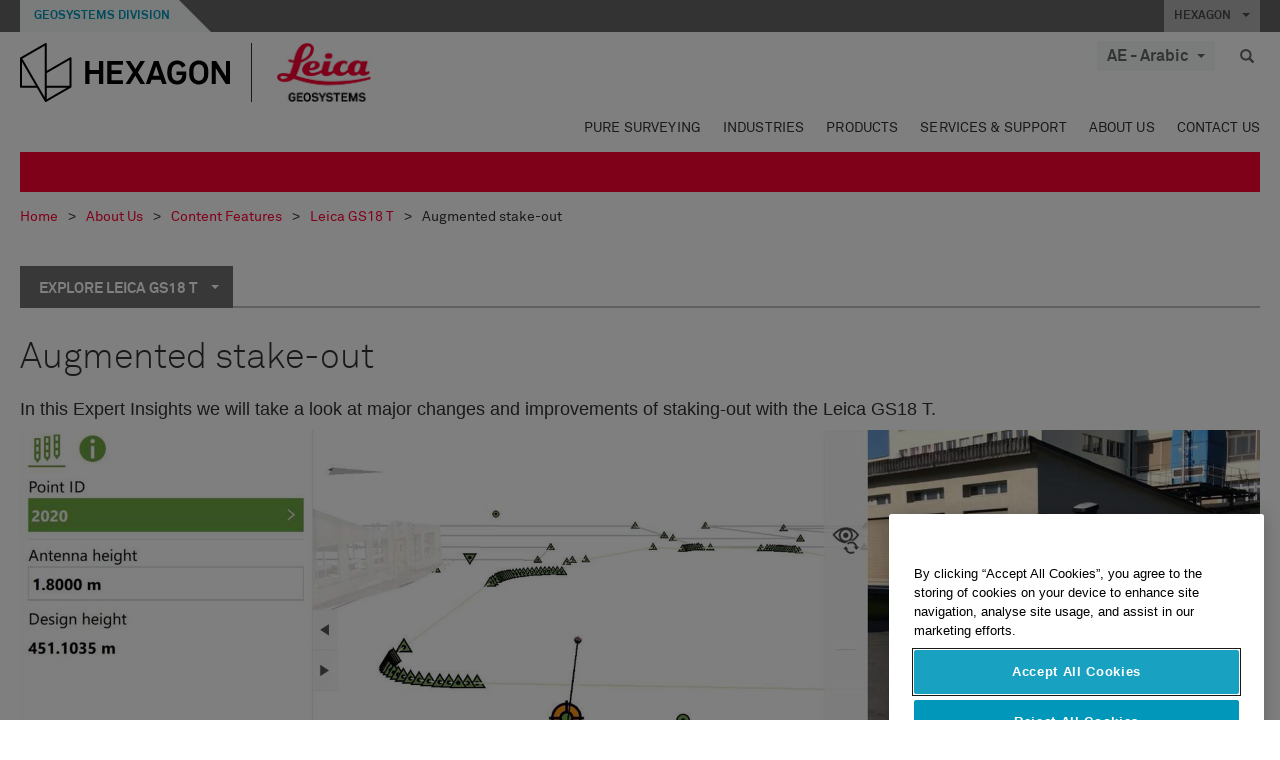

--- FILE ---
content_type: text/html; charset=utf-8
request_url: https://leica-geosystems.com/ar-ae/about-us/content-features/singapore-campaign-leica-gs18-t/augmented-stake-out
body_size: 26136
content:

<!DOCTYPE html>
<html lang="ar-AE">
<head>

    <!-- Google Tag Manager -->
<script>(function(w,d,s,l,i){w[l]=w[l]||[];w[l].push({'gtm.start':
new Date().getTime(),event:'gtm.js'});var f=d.getElementsByTagName(s)[0],
j=d.createElement(s),dl=l!='dataLayer'?'&l='+l:'';j.async=true;j.src=
'https://www.googletagmanager.com/gtm.js?id='+i+dl;f.parentNode.insertBefore(j,f);
})(window,document,'script','dataLayer','GTM-5B3WBS');</script>
<!-- End Google Tag Manager -->


<!--Organization Structured Data-->
<script type="application/ld+json">
 { "@context": "http://schema.org",
 "@type": "Organization",
 "name": "Leica Geosystems",
 "legalName" : "Leica Geosystems Holdings AG",
 "url": "https://leica-geosystems.com/",
 "logo": "https://leica-geosystems.com/-/media/Images/LeicaGeosystems/Logos%20and%20Icons/Icons/leica.ashx",
 "foundingDate": "1921",
 "address": {
 "@type": "PostalAddress",
 "streetAddress": "Heinrich-Wild-Strasse 201,",
 "addressLocality": "Heerbrugg",
 "addressRegion": "Heerbrugg",
 "postalCode": "9435,",
 "addressCountry": "CH"
 },
 "sameAs": [ 
 "https://www.facebook.com/LeicaGeosystems/",
 "https://twitter.com/LeicaGeosystems",
 "https://www.instagram.com/leicageosystemsag/",
 "https://www.youtube.com/channel/UCjYDbcBgfWs4P9Hv_XjHFjA"
 ]}
</script>
<!-- End Organization Structured Data -->

<!--Search Structured Data-->
<script type="application/ld+json">
{
  "@context": "https://schema.org",
  "@type": "WebSite",
  "url": "https://leica-geosystems.com/",
  "potentialAction": {
    "@type": "SearchAction",
    "target": "https://leica-geosystems.com/lg-search-results?sc_lang=en#q={search_term_string}",
    "query-input": "required name=search_term_string"
  }
}
</script>
<!-- End Search Structured Data-->

<meta name="msvalidate.01" content="ED14F5E8A4A8F2CCFED7DCA529CEE377" />        <!--
        Framework: SCF V1 | Theme: Leica Custom 
        Template Name: Product Detail Page, {0228466c-fc5a-4d5d-bce1-24babaa9fa2f}
        Build: #20260106.13
 
        !-->



<meta charset="utf-8">
<meta http-equiv="X-UA-Compatible" content="IE=edge">
<meta name="viewport" content="width=device-width, initial-scale=1, user-scalable=no">
        <link rel="shortcut icon" type="image/x-icon" href="/content/images/favicon/leica/favicon.ico" />



<title>Augmented stake-out | Leica Geosystems</title>


    <meta name="description" content="Set out faster with the new Leica GS18 T" />
    <meta name="keywords" content="Leica GS18 T, GNSS, GNSS RTK rover">


    <link rel="canonical" href="https://leica-geosystems.com/about-us/content-features/singapore-campaign-leica-gs18-t/augmented-stake-out" />




<meta property="og:title" content="Augmented stake-out" />
<meta property="og:description" content="The Leica GS18 T is the first tilt compensating GNSS solution that is immune to magnetic disturbances. Now you can measure any point faster and easier without the need to hold the pole vertically. " />
<meta property="og:url" content="https://leica-geosystems.com/ar-ae/about-us/content-features/singapore-campaign-leica-gs18-t/augmented-stake-out" />
        <meta property="og:image" content="https://leica-geosystems.com/-/media/images/leicageosystems/products/gnss-systems/more/augmented-stake-out/leica-augmented-stakeout-stake_points1.ashx?sc_lang=ar-ae&hash=6F513C1340D1D716C0D2396E44C89DB7" />




<meta property="twitter:card" content="" />
<meta property="twitter:title" content="Augmented stake-out" />
<meta property="twitter:description" content="The Leica GS18 T is the first tilt compensating GNSS solution that is immune to magnetic disturbances. Now you can measure any point faster and easier without the need to hold the pole vertically. " />

<meta property="twitter:url" content="https://leica-geosystems.com/ar-ae/about-us/content-features/singapore-campaign-leica-gs18-t/augmented-stake-out" />

        <meta property="twitter:image" content="https://leica-geosystems.com/-/media/images/leicageosystems/products/gnss-systems/more/augmented-stake-out/leica-augmented-stakeout-stake_points1.ashx?sc_lang=ar-ae&hash=6F513C1340D1D716C0D2396E44C89DB7" />


                <link rel="alternate" href="https://leica-geosystems.com/da/about-us/content-features/singapore-campaign-leica-gs18-t/augmented-stake-out" hreflang="da" />
                <link rel="alternate" href="https://leica-geosystems.com/fi-fi/about-us/content-features/singapore-campaign-leica-gs18-t/augmented-stake-out" hreflang="fi-fi" />
                <link rel="alternate" href="https://leica-geosystems.com/fr-fr/about-us/content-features/singapore-campaign-leica-gs18-t/augmented-stake-out" hreflang="fr-fr" />
                <link rel="alternate" href="https://leica-geosystems.com/de-de/about-us/content-features/singapore-campaign-leica-gs18-t/augmented-stake-out" hreflang="de-de" />
                <link rel="alternate" href="https://leica-geosystems.com/en-in/about-us/content-features/singapore-campaign-leica-gs18-t/augmented-stake-out" hreflang="en-in" />
                <link rel="alternate" href="https://leica-geosystems.com/nl-nl/about-us/content-features/singapore-campaign-leica-gs18-t/augmented-stake-out" hreflang="nl-nl" />
                <link rel="alternate" href="https://leica-geosystems.com/nn-no/about-us/content-features/singapore-campaign-leica-gs18-t/augmented-stake-out" hreflang="nn-no" />
                <link rel="alternate" href="https://leica-geosystems.com/pl-pl/about-us/content-features/singapore-campaign-leica-gs18-t/augmented-stake-out" hreflang="pl-pl" />
                <link rel="alternate" href="https://leica-geosystems.com/en-sg/about-us/content-features/singapore-campaign-leica-gs18-t/augmented-stake-out" hreflang="en-sg" />
                <link rel="alternate" href="https://leica-geosystems.com/es-es/about-us/content-features/singapore-campaign-leica-gs18-t/augmented-stake-out" hreflang="es-es" />
                <link rel="alternate" href="https://leica-geosystems.com/sv-se/about-us/content-features/singapore-campaign-leica-gs18-t/augmented-stake-out" hreflang="sv-se" />
                <link rel="alternate" href="https://leica-geosystems.com/en-gb/about-us/content-features/singapore-campaign-leica-gs18-t/augmented-stake-out" hreflang="en-gb" />
                <link rel="alternate" href="https://leica-geosystems.com/en-us/about-us/content-features/singapore-campaign-leica-gs18-t/augmented-stake-out" hreflang="en-us" />
                <link rel="alternate" href="https://leica-geosystems.com/de-ch/about-us/content-features/singapore-campaign-leica-gs18-t/augmented-stake-out" hreflang="de-ch" />
                <link rel="alternate" href="https://leica-geosystems.com/fr-ch/about-us/content-features/singapore-campaign-leica-gs18-t/augmented-stake-out" hreflang="fr-ch" />
                <link rel="alternate" href="https://leica-geosystems.com/fr-ma/about-us/content-features/singapore-campaign-leica-gs18-t/augmented-stake-out" hreflang="fr-ma" />
                <link rel="alternate" href="https://leica-geosystems.com/de-at/about-us/content-features/singapore-campaign-leica-gs18-t/augmented-stake-out" hreflang="de-at" />
                <link rel="alternate" href="https://leica-geosystems.com/nl-be/about-us/content-features/singapore-campaign-leica-gs18-t/augmented-stake-out" hreflang="nl-be" />
                <link rel="alternate" href="https://leica-geosystems.com/fr-be/about-us/content-features/singapore-campaign-leica-gs18-t/augmented-stake-out" hreflang="fr-be" />
                <link rel="alternate" href="https://leica-geosystems.com/pt-br/about-us/content-features/singapore-campaign-leica-gs18-t/augmented-stake-out" hreflang="pt-br" />
                <link rel="alternate" href="https://leica-geosystems.com/es-cl/about-us/content-features/singapore-campaign-leica-gs18-t/augmented-stake-out" hreflang="es-cl" />
                <link rel="alternate" href="https://leica-geosystems.com/hu-hu/about-us/content-features/singapore-campaign-leica-gs18-t/augmented-stake-out" hreflang="hu-hu" />
                <link rel="alternate" href="https://leica-geosystems.com/it-it/about-us/content-features/singapore-campaign-leica-gs18-t/augmented-stake-out" hreflang="it-it" />
                <link rel="alternate" href="https://leica-geosystems.com/ja-jp/about-us/content-features/singapore-campaign-leica-gs18-t/augmented-stake-out" hreflang="ja-jp" />
                <link rel="alternate" href="https://leica-geosystems.com/ru/about-us/content-features/singapore-campaign-leica-gs18-t/augmented-stake-out" hreflang="ru" />
                <link rel="alternate" href="https://leica-geosystems.com/ko-kr/about-us/content-features/singapore-campaign-leica-gs18-t/augmented-stake-out" hreflang="ko-kr" />
                <link rel="alternate" href="https://leica-geosystems.com/es-mx/about-us/content-features/singapore-campaign-leica-gs18-t/augmented-stake-out" hreflang="es-mx" />
                <link rel="alternate" href="https://leica-geosystems.com/about-us/content-features/singapore-campaign-leica-gs18-t/augmented-stake-out" hreflang="x-default" />

    
<!-- Bootstrap -->

<link rel="stylesheet" href="https://cdnjs.cloudflare.com/ajax/libs/jqueryui/1.12.1/jquery-ui.min.css" integrity="sha256-rByPlHULObEjJ6XQxW/flG2r+22R5dKiAoef+aXWfik=" crossorigin="anonymous" />

    <link href="/Styles/styles.min.css?v=10.3.0" rel="stylesheet">
    <link href="/Styles/coveoStyles.min.css?v=10.3.0" rel="stylesheet">



<link rel="stylesheet" href="https://cdnjs.cloudflare.com/ajax/libs/malihu-custom-scrollbar-plugin/3.1.5/jquery.mCustomScrollbar.min.css"
      integrity="sha256-JHGEmB629pipTkMag9aMaw32I8zle24p3FpsEeI6oZU=" crossorigin="anonymous" />

<link rel="stylesheet" href="https://cdnjs.cloudflare.com/ajax/libs/OwlCarousel2/2.3.4/assets/owl.carousel.min.css" integrity="sha256-UhQQ4fxEeABh4JrcmAJ1+16id/1dnlOEVCFOxDef9Lw=" crossorigin="anonymous" />
<link rel="stylesheet" href="https://cdnjs.cloudflare.com/ajax/libs/OwlCarousel2/2.3.4/assets/owl.theme.default.min.css" integrity="sha256-kksNxjDRxd/5+jGurZUJd1sdR2v+ClrCl3svESBaJqw=" crossorigin="anonymous" />


<script src="https://cdnjs.cloudflare.com/ajax/libs/jquery/3.4.1/jquery.min.js" integrity="sha256-CSXorXvZcTkaix6Yvo6HppcZGetbYMGWSFlBw8HfCJo=" crossorigin="anonymous"></script>

        <link href="/Themes/Leica/Styles/leica.min.css?v=10.3.0" rel="stylesheet">

<!-- HTML5 shim and Respond.js for IE8 support of HTML5 elements and media queries -->
<!-- WARNING: Respond.js doesn't work if you view the page via file:// -->
<!--[if lt IE 9]>
    <script src="https://oss.maxcdn.com/html5shiv/3.7.2/html5shiv.min.js"></script>
    <script src="https://oss.maxcdn.com/respond/1.4.2/respond.min.js"></script>
<![endif]-->

</head>


<body  class=sticky-header-body>
    <!-- BEGIN NOINDEX -->
    



<!-- Google Tag Manager (noscript) -->
<noscript><iframe src="https://www.googletagmanager.com/ns.html?id=GTM-5B3WBS"
height="0" width="0" style="display:none;visibility:hidden"></iframe></noscript>
<!-- End Google Tag Manager (noscript) -->


    <!-- END NOINDEX -->
    <div class="loggedinas"></div>
    



<!-- BEGIN NOINDEX -->
    <header>
        <div id="header" class="navbar navbar-default navbar-fixed-top">



            <!-- Umbrella nav -->


        <div class="umbrella-nav">
            <div class="top">
                <div class="container">
                        <div class="microsite-header hidden-xs hidden-sm">
                            <h5><a href='https://hexagon.com/company/divisions/geosystems' target='_blank'>Geosystems Division</a></h5>
                        </div>
                    
                    <div class="pull-right">

                        




                        <a class="umbrella-expander" data-toggle="collapse" data-target="#umbrella" aria-expanded="false" aria-controls="collapseExample">HEXAGON <span class="caret"></span></a>
                    </div>
                    <div class="microsite-header-mobile umbrella-expander" data-toggle="collapse" data-target="#umbrella" aria-expanded="false" aria-controls="collapseExample">
                        <span class="microsite-header-mobile-data"></span>
                    </div>
                </div>
            </div>
            <div id="umbrella" class="sticky-max-ht collapse">
                <div class="container">
                    <div class="row">
                        <div class="col-lg-4 col-md-4 col-sm-4 left-nav-title">
                            <h2>EXPLORE HEXAGON</h2>
                        </div>
                        <div class="col-lg-8 col-md-8 col-sm-8 col-xs-12 visible-lg visible-sm visible-md right-nav-title">
                            <h2>HEXAGON&#39;S DIVISIONS</h2>
                        </div>
                        <div class="col-lg-4 col-md-4 col-sm-4 left-nav">
                            <div class="seperatorLine"></div>
                            <div class="row">



    <div id="{5C979B31-C1A1-4982-8F39-E105687F411E}" class="col-lg-6 col-md-6 col-sm-12 col-xs-12 umbrella-pod ">


        <div class="thumbnail module  multi-callout  module-core-theme  ">
            

                <div class="media-content image">
                            <a href=https://hexagon.com/company/our-story target=_blank class="" >
                                
<img src="/-/media/images/global components/umbrella/new/our-story.ashx?iar=0&amp;sc_lang=ar-ae&amp;hash=DC7F97312EF636F733779D215E397F60" class="img-responsive hidden-xs" alt="Our-Story" />

                            </a>

                </div>
                                <div class="caption">
                        <div class="text">
                            <h3>
                                <a href=https://hexagon.com/company/our-story target=_blank>
                                    
OUR STORY                                </a>
                            </h3>
                            <div class="mobile-version abstract-txt">
                                
                            </div>
                            <div class="desktop-version abstract-txt">
                                
                            </div>
                        </div>
                    </div>
                                <div class="buttons">
                        <div class="btn-wrap">
<a href="https://hexagon.com/company/our-story" class="btn btn-primary linkBtn" target="_blank" rel="noopener noreferrer" role="button" ></a>                        </div>
                    </div>

        </div>
    </div>



    <div id="{15BB3A6A-3060-4964-AD4E-4C67BB28E54A}" class="col-lg-6 col-md-6 col-sm-12 col-xs-12 umbrella-pod ">


        <div class="thumbnail module  multi-callout  module-core-theme  ">
            

                <div class="media-content image">
                            <a href=https://hexagon.com/solutions target=_blank class="" >
                                
<img src="/-/media/images/global components/umbrella/new/solutions.ashx?h=428&amp;iar=0&amp;w=800&amp;sc_lang=ar-ae&amp;hash=709E02EDF4A16ABC4DC5DF0DA54AA698" class="img-responsive hidden-xs" alt="Solutions" />

                            </a>

                </div>
                                <div class="caption">
                        <div class="text">
                            <h3>
                                <a href=https://hexagon.com/solutions target=_blank>
                                    
SOLUTIONS                                </a>
                            </h3>
                            <div class="mobile-version abstract-txt">
                                
                            </div>
                            <div class="desktop-version abstract-txt">
                                
                            </div>
                        </div>
                    </div>
                                <div class="buttons">
                        <div class="btn-wrap">
<a href="https://hexagon.com/solutions" class="btn btn-primary linkBtn" target="_blank" rel="noopener noreferrer" role="button" ></a>                        </div>
                    </div>

        </div>
    </div>



    <div id="{05325F99-F4BF-40A1-8AB2-F62C13B1F610}" class="col-lg-6 col-md-6 col-sm-12 col-xs-12 umbrella-pod ">


        <div class="thumbnail module  multi-callout  module-core-theme  ">
            

                <div class="media-content image">
                            <a href=https://hexagon.com/company/sustainability target=_blank class="" >
                                
<img src="/-/media/images/global components/umbrella/new/sustainability.ashx?h=428&amp;iar=0&amp;w=800&amp;sc_lang=ar-ae&amp;hash=D64D4A544964859A8B5FD3ED94844AEF" class="img-responsive hidden-xs" alt="Sustainability" />

                            </a>

                </div>
                                <div class="caption">
                        <div class="text">
                            <h3>
                                <a href=https://hexagon.com/company/sustainability target=_blank>
                                    
SUSTAINABILITY                                </a>
                            </h3>
                            <div class="mobile-version abstract-txt">
                                
                            </div>
                            <div class="desktop-version abstract-txt">
                                
                            </div>
                        </div>
                    </div>
                                <div class="buttons">
                        <div class="btn-wrap">
<a href="https://hexagon.com/company/sustainability" class="btn btn-primary linkBtn" target="_blank" rel="noopener noreferrer" role="button" ></a>                        </div>
                    </div>

        </div>
    </div>



    <div id="{97B6B6D8-9F6A-453E-80FE-D6FD8AF977FE}" class="col-lg-6 col-md-6 col-sm-12 col-xs-12 umbrella-pod ">


        <div class="thumbnail module  multi-callout  module-core-theme  ">
            

                <div class="media-content image">
                            <a href=https://hxgnspotlight.com/ target=_blank class="" >
                                
<img src="/-/media/images/global components/umbrella/hxgn spotlight.ashx?h=428&amp;iar=0&amp;w=800&amp;sc_lang=ar-ae&amp;hash=F66720FFE52827DCB31F7A162C07AECE" class="img-responsive hidden-xs" alt="" />

                            </a>

                </div>
                                <div class="caption">
                        <div class="text">
                            <h3>
                                <a href=https://hxgnspotlight.com/ target=_blank>
                                    
HxGN SPOTLIGHT                                </a>
                            </h3>
                            <div class="mobile-version abstract-txt">
                                
                            </div>
                            <div class="desktop-version abstract-txt">
                                
                            </div>
                        </div>
                    </div>
                                <div class="buttons">
                        <div class="btn-wrap">
<a href="https://hxgnspotlight.com/" class="btn btn-primary linkBtn" target="_blank" title="Learn More" rel="noopener noreferrer" role="button" >Learn More</a>                        </div>
                    </div>

        </div>
    </div>

                            </div>
                        </div>
                        <div class="col-xs-12 visible-xs right-nav-title">
                            <h2>HEXAGON&#39;S DIVISIONS</h2>
                        </div>
                        <div class="col-lg-8 col-md-8 col-sm-8 col-xs 12 right-nav">
                            <div class="row">



    <div id="{F42B5D27-52EE-4EF9-8419-13B8208B3D99}" class="col-lg-3 col-md-3 col-sm-6 col-xs-12 umbrella-pod ">


        <div class="thumbnail module  multi-callout  module-Hexagon  ">
            

                <div class="media-content image">
                            <a href=https://hexagon.com/company/divisions/agriculture target=_blank class="" >
                                
<img src="/-/media/images/global components/umbrella/new/pod_ag.ashx?h=100&amp;iar=0&amp;w=190&amp;hash=ABF8A0652B5DF20966F30792B6280E6C" class="img-responsive hidden-xs" alt="" />

                            </a>

                </div>
                                <div class="caption">
                        <div class="text">
                            <h3>
                                <a href=https://hexagon.com/company/divisions/agriculture target=_blank>
                                    
AGRICULTURE                                </a>
                            </h3>
                            <div class="mobile-version abstract-txt">
                                
                            </div>
                            <div class="desktop-version abstract-txt">
                                
                            </div>
                        </div>
                    </div>
                                <div class="buttons">
                        <div class="btn-wrap">
<a href="https://hexagon.com/company/divisions/agriculture" class="btn btn-primary linkBtn" target="_blank" rel="noopener noreferrer" role="button" >Hexagon Agriculture</a>                        </div>
                    </div>

        </div>
    </div>



    <div id="{37AD0BAB-41BE-43F6-8F87-10D2C3A070C5}" class="col-lg-3 col-md-3 col-sm-6 col-xs-12 umbrella-pod ">


        <div class="thumbnail module  multi-callout  module-Hexagon  ">
            

                <div class="media-content image">
                            <a href=https://hexagon.com/company/divisions/asset-lifecycle-intelligence target=_blank class="" >
                                
<img src="/-/media/images/global components/umbrella/new/pod_ppm.ashx?h=100&amp;iar=0&amp;w=190&amp;hash=E6AFBE31202B34E80FBA623884DB4EBA" class="img-responsive hidden-xs" alt="Hexagon Geospatial" />

                            </a>

                </div>
                                <div class="caption">
                        <div class="text">
                            <h3>
                                <a href=https://hexagon.com/company/divisions/asset-lifecycle-intelligence target=_blank>
                                    
ASSET LIFECYCLE INTELLIGENCE                                </a>
                            </h3>
                            <div class="mobile-version abstract-txt">
                                
                            </div>
                            <div class="desktop-version abstract-txt">
                                
                            </div>
                        </div>
                    </div>
                                <div class="buttons">
                        <div class="btn-wrap">
<a href="https://hexagon.com/company/divisions/asset-lifecycle-intelligence" class="btn btn-primary linkBtn" target="_blank" rel="noopener noreferrer" role="button" >PPM</a>                        </div>
                    </div>

        </div>
    </div>



    <div id="{7988C4F1-34CA-46E8-B88F-88B4622884E5}" class="col-lg-3 col-md-3 col-sm-6 col-xs-12 umbrella-pod ">


        <div class="thumbnail module  multi-callout  module-Hexagon  ">
            

                <div class="media-content image">
                            <a href=https://hexagon.com/company/divisions/autonomy-and-positioning target=_blank class="" >
                                
<img src="/-/media/images/global components/umbrella/new/pod_pi.ashx?h=100&amp;iar=0&amp;w=190&amp;hash=6D1378409BDFE8BCD2FA08AB4242B991" class="img-responsive hidden-xs" alt="Hexagon Geospatial" />

                            </a>

                </div>
                                <div class="caption">
                        <div class="text">
                            <h3>
                                <a href=https://hexagon.com/company/divisions/autonomy-and-positioning target=_blank>
                                    
AUTONOMY & POSITIONING                                </a>
                            </h3>
                            <div class="mobile-version abstract-txt">
                                
                            </div>
                            <div class="desktop-version abstract-txt">
                                
                            </div>
                        </div>
                    </div>
                                <div class="buttons">
                        <div class="btn-wrap">
<a href="https://hexagon.com/company/divisions/autonomy-and-positioning" class="btn btn-primary linkBtn" target="_blank" rel="noopener noreferrer" role="button" ></a>                        </div>
                    </div>

        </div>
    </div>



    <div id="{C63625C3-D301-4CB9-AA31-F7A7840CECF1}" class="col-lg-3 col-md-3 col-sm-6 col-xs-12 umbrella-pod ">


        <div class="thumbnail module  multi-callout  module-Hexagon  ">
            

                <div class="media-content image">
                            <a href=https://hexagon.com/company/divisions/geosystems target=_blank class="" >
                                
<img src="/-/media/images/global components/umbrella/new/pod_geo.ashx?h=100&amp;iar=0&amp;w=190&amp;hash=AF4BF68E67A0F605BFB70FAD466009A8" class="img-responsive hidden-xs" alt="Hexagon Geospatial" />

                            </a>

                </div>
                                <div class="caption">
                        <div class="text">
                            <h3>
                                <a href=https://hexagon.com/company/divisions/geosystems target=_blank>
                                    
GEOSYSTEMS                                </a>
                            </h3>
                            <div class="mobile-version abstract-txt">
                                
                            </div>
                            <div class="desktop-version abstract-txt">
                                
                            </div>
                        </div>
                    </div>
                                <div class="buttons">
                        <div class="btn-wrap">
<a href="https://hexagon.com/company/divisions/geosystems" class="btn btn-primary linkBtn" target="_blank" rel="noopener noreferrer" role="button" ></a>                        </div>
                    </div>

        </div>
    </div>



    <div id="{E4844C05-6D93-47CE-8DC7-B89173C2F93C}" class="col-lg-3 col-md-3 col-sm-6 col-xs-12 umbrella-pod ">


        <div class="thumbnail module  multi-callout  module-Hexagon  ">
            

                <div class="media-content image">
                            <a href=https://hexagon.com/company/divisions/manufacturing-intelligence target=_blank class="" >
                                
<img src="/-/media/images/global components/umbrella/new/pod_mi.ashx?h=100&amp;iar=0&amp;w=190&amp;hash=6107C41107AF0280640BD9A1AF74EBCD" class="img-responsive hidden-xs" alt="Hexagon Geospatial" />

                            </a>

                </div>
                                <div class="caption">
                        <div class="text">
                            <h3>
                                <a href=https://hexagon.com/company/divisions/manufacturing-intelligence target=_blank>
                                    
MANUFACTURING INTELLIGENCE                                </a>
                            </h3>
                            <div class="mobile-version abstract-txt">
                                
                            </div>
                            <div class="desktop-version abstract-txt">
                                
                            </div>
                        </div>
                    </div>
                                <div class="buttons">
                        <div class="btn-wrap">
<a href="https://hexagon.com/company/divisions/manufacturing-intelligence" class="btn btn-primary linkBtn" target="_blank" title="HexagonMI" rel="noopener noreferrer" role="button" >HexagonMI</a>                        </div>
                    </div>

        </div>
    </div>



    <div id="{26AD2D7F-2B3D-476E-8E17-AB158E6F826C}" class="col-lg-3 col-md-3 col-sm-6 col-xs-12 umbrella-pod ">


        <div class="thumbnail module  multi-callout  module-Hexagon  ">
            

                <div class="media-content image">
                            <a href=https://hexagon.com/company/divisions/mining target=_blank class="" >
                                
<img src="/-/media/images/global components/umbrella/new/pod_min.ashx?h=100&amp;iar=0&amp;w=190&amp;hash=D257564B1943EB0A59F6ABF5F6619876" class="img-responsive hidden-xs" alt="Hexagon Mining" />

                            </a>

                </div>
                                <div class="caption">
                        <div class="text">
                            <h3>
                                <a href=https://hexagon.com/company/divisions/mining target=_blank>
                                    
MINING                                </a>
                            </h3>
                            <div class="mobile-version abstract-txt">
                                
                            </div>
                            <div class="desktop-version abstract-txt">
                                
                            </div>
                        </div>
                    </div>
                                <div class="buttons">
                        <div class="btn-wrap">
<a href="https://hexagon.com/company/divisions/mining" class="btn btn-primary linkBtn" target="_blank" rel="noopener noreferrer" role="button" >Learn More</a>                        </div>
                    </div>

        </div>
    </div>



    <div id="{27160BDF-9B44-4A54-A363-24126BAE00A6}" class="col-lg-3 col-md-3 col-sm-6 col-xs-12 umbrella-pod ">


        <div class="thumbnail module  multi-callout  module-Hexagon  ">
            

                <div class="media-content image">
                            <a href=https://hexagon.com/company/divisions/safety-infrastructure-geospatial target=_blank class="" >
                                
<img src="/-/media/images/global components/umbrella/gsp_v2.ashx?h=100&amp;iar=0&amp;w=190&amp;sc_lang=ar-ae&amp;hash=1F57528974C3B16ACAABAAE07950E2DD" class="img-responsive hidden-xs" alt="" />

                            </a>

                </div>
                                <div class="caption">
                        <div class="text">
                            <h3>
                                <a href=https://hexagon.com/company/divisions/safety-infrastructure-geospatial target=_blank>
                                    
SAFETY, INFRASTRUCTURE & GEOSPATIAL                                </a>
                            </h3>
                            <div class="mobile-version abstract-txt">
                                
                            </div>
                            <div class="desktop-version abstract-txt">
                                
                            </div>
                        </div>
                    </div>
                                <div class="buttons">
                        <div class="btn-wrap">
<a href="https://hexagon.com/company/divisions/safety-infrastructure-geospatial" class="btn btn-primary linkBtn" target="_blank" rel="noopener noreferrer" role="button" >Learn More</a>                        </div>
                    </div>

        </div>
    </div>



    <div id="{45C0AA6B-BB08-4BED-B8AE-9F4A6467DA51}" class="col-lg-3 col-md-3 col-sm-6 col-xs-12 umbrella-pod ">


        <div class="thumbnail module  multi-callout  module-Hexagon  ">
            

                <div class="media-content image">
                            <a href=https://hexagon.com/company/divisions/xalt-solutions target=_blank class="" >
                                
<img src="/-/media/images/global components/umbrella/xalt.ashx?h=100&amp;iar=0&amp;w=186&amp;sc_lang=ar-ae&amp;hash=A4B28BD4112B3E1F72CD9EB0A96F3A36" class="img-responsive hidden-xs" alt="XALT" />

                            </a>

                </div>
                                <div class="caption">
                        <div class="text">
                            <h3>
                                <a href=https://hexagon.com/company/divisions/xalt-solutions target=_blank>
                                    
XALT SOLUTIONS                                </a>
                            </h3>
                            <div class="mobile-version abstract-txt">
                                
                            </div>
                            <div class="desktop-version abstract-txt">
                                
                            </div>
                        </div>
                    </div>
                                <div class="buttons">
                        <div class="btn-wrap">
<a href="https://hexagon.com/company/divisions/xalt-solutions" class="btn btn-primary linkBtn" target="_blank" rel="noopener noreferrer" role="button" >XALT</a>                        </div>
                    </div>

        </div>
    </div>
                            </div>
                        </div>
                    </div>
                </div>
            </div>
        </div>
<!-- Ends Umbrella nav -->
            <div class="desktop-header">
                <div class="inner-header">
                    <div class="container">
                        <div class="logos-tools">
                            <div class="logos pull-left">
                                <div class="logo">
    <ul class="list-inline">
            <li>
                <a href="/ar-ae/" target="">
                            <img src="/-/media/images/hexagon_logo/hexagon_logo_balck_svg.ashx?sc_lang=ar-ae" alt="" />
                </a>
            </li>

                    <li>
                        <a href="https://leica-geosystems.com">
                            <img src="/-/media/images/leicageosystems/logos and icons/icons/leica_geosystems_logo.ashx?sc_lang=ar-ae" alt="Leica Geosystems"  />
                        </a>
                    </li>
    </ul>
</div>






                            </div>
                                <div class="tools visible-lg">
                                    
                                    




    <div class="container-lang">
        <!-- language slector Button -->
        <div class="lang-nav">
            <a href="#" class="language-selector button">AE - Arabic<span class="caret"></span></a>
        </div>
        <!-- mega navigation language -->
        <div class="outerWrapper threeColumn">
            <div class="container-lang">
                <div class="innerWrapper">
                    <!-- header -->
                    <div class="lang-header">
                        <h4>Select Country</h4>
                            <a href="https://leica-geosystems.com/about-us/content-features/singapore-campaign-leica-gs18-t/augmented-stake-out">Corporate Website (global)</a>
                    </div>
                    <!-- language country list -->
                    <div class="content-nav">
                            <div class="colRegion">
                                <div class="regionHeader">
                                    <img src="/-/media/images/leicageosystems/language region images/leica/map-europe.ashx?sc_lang=ar-ae&amp;hash=C0C884B91287CEBA6CBDBD000E124C7A" alt="Europe">
                                    <h3>Europe</h3>
                                </div>
                                <ul>
                                        <li>
                                            <span class="countryLang">Austria</span>
                                            <ul>
                                                            <li><a href="https://leica-geosystems.com/de-at/about-us/content-features/singapore-campaign-leica-gs18-t/augmented-stake-out">German</a></li>

                                            </ul>
                                        </li>
                                        <li>
                                            <span class="countryLang">Belgium</span>
                                            <ul>
                                                            <li><a href="https://leica-geosystems.com/nl-be/about-us/content-features/singapore-campaign-leica-gs18-t/augmented-stake-out">Dutch</a></li>
                                                            <li><a href="https://leica-geosystems.com/fr-be/about-us/content-features/singapore-campaign-leica-gs18-t/augmented-stake-out">French</a></li>

                                            </ul>
                                        </li>
                                        <li>
                                            <span class="countryLang">Denmark</span>
                                            <ul>
                                                            <li><a href="https://leica-geosystems.com/da/about-us/content-features/singapore-campaign-leica-gs18-t/augmented-stake-out">Danish</a></li>

                                            </ul>
                                        </li>
                                        <li>
                                            <span class="countryLang">Finland</span>
                                            <ul>
                                                            <li><a href="https://leica-geosystems.com/fi-fi/about-us/content-features/singapore-campaign-leica-gs18-t/augmented-stake-out">Finnish</a></li>

                                            </ul>
                                        </li>
                                        <li>
                                            <span class="countryLang">France</span>
                                            <ul>
                                                            <li><a href="https://leica-geosystems.com/fr-fr/about-us/content-features/singapore-campaign-leica-gs18-t/augmented-stake-out">French</a></li>

                                            </ul>
                                        </li>
                                        <li>
                                            <span class="countryLang">Germany</span>
                                            <ul>
                                                            <li><a href="https://leica-geosystems.com/de-de/about-us/content-features/singapore-campaign-leica-gs18-t/augmented-stake-out">German</a></li>

                                            </ul>
                                        </li>
                                        <li>
                                            <span class="countryLang">Hungary</span>
                                            <ul>
                                                            <li><a href="https://leica-geosystems.com/hu-hu/about-us/content-features/singapore-campaign-leica-gs18-t/augmented-stake-out">Hungarian</a></li>

                                            </ul>
                                        </li>
                                        <li>
                                            <span class="countryLang">Italy</span>
                                            <ul>
                                                            <li><a href="https://leica-geosystems.com/it-it/about-us/content-features/singapore-campaign-leica-gs18-t/augmented-stake-out">Italian</a></li>

                                            </ul>
                                        </li>
                                        <li>
                                            <span class="countryLang">Netherlands</span>
                                            <ul>
                                                            <li><a href="https://leica-geosystems.com/nl-nl/about-us/content-features/singapore-campaign-leica-gs18-t/augmented-stake-out">Dutch</a></li>

                                            </ul>
                                        </li>
                                        <li>
                                            <span class="countryLang">Norway</span>
                                            <ul>
                                                            <li><a href="https://leica-geosystems.com/nn-no/about-us/content-features/singapore-campaign-leica-gs18-t/augmented-stake-out">Norwegian</a></li>

                                            </ul>
                                        </li>
                                        <li>
                                            <span class="countryLang">Poland</span>
                                            <ul>
                                                            <li><a href="https://leica-geosystems.com/pl-pl/about-us/content-features/singapore-campaign-leica-gs18-t/augmented-stake-out">Polish</a></li>

                                            </ul>
                                        </li>
                                        <li>
                                            <span class="countryLang">Spain</span>
                                            <ul>
                                                            <li><a href="https://leica-geosystems.com/es-es/about-us/content-features/singapore-campaign-leica-gs18-t/augmented-stake-out">Spanish</a></li>

                                            </ul>
                                        </li>
                                        <li>
                                            <span class="countryLang">Sweden</span>
                                            <ul>
                                                            <li><a href="https://leica-geosystems.com/sv-se/about-us/content-features/singapore-campaign-leica-gs18-t/augmented-stake-out">Swedish</a></li>

                                            </ul>
                                        </li>
                                        <li>
                                            <span class="countryLang">Switzerland</span>
                                            <ul>
                                                            <li><a href="https://leica-geosystems.com/de-ch/about-us/content-features/singapore-campaign-leica-gs18-t/augmented-stake-out">German</a></li>
                                                            <li><a href="https://leica-geosystems.com/fr-ch/about-us/content-features/singapore-campaign-leica-gs18-t/augmented-stake-out">French</a></li>

                                            </ul>
                                        </li>
                                        <li>
                                            <span class="countryLang">United Kingdom</span>
                                            <ul>
                                                            <li><a href="https://leica-geosystems.com/en-gb/about-us/content-features/singapore-campaign-leica-gs18-t/augmented-stake-out">English</a></li>

                                            </ul>
                                        </li>
                                </ul>
                            </div>
                            <div class="colRegion">
                                <div class="regionHeader">
                                    <img src="/-/media/images/leicageosystems/language region images/leica/map-usa.ashx?sc_lang=ar-ae&amp;hash=15C982A4D640FB855A095E96344FDA35" alt="Americas">
                                    <h3>Americas</h3>
                                </div>
                                <ul>
                                        <li>
                                            <span class="countryLang">United States</span>
                                            <ul>
                                                            <li><a href="https://leica-geosystems.com/en-us/about-us/content-features/singapore-campaign-leica-gs18-t/augmented-stake-out">English </a></li>

                                            </ul>
                                        </li>
                                        <li>
                                            <span class="countryLang">Canada</span>
                                            <ul>
                                                            <li><a href="https://leica-geosystems.com/en-us/about-us/content-features/singapore-campaign-leica-gs18-t/augmented-stake-out">English </a></li>

                                            </ul>
                                        </li>
                                        <li>
                                            <span class="countryLang">Brazil</span>
                                            <ul>
                                                            <li><a href="https://leica-geosystems.com/pt-br/about-us/content-features/singapore-campaign-leica-gs18-t/augmented-stake-out">Portuguese</a></li>

                                            </ul>
                                        </li>
                                        <li>
                                            <span class="countryLang">Central America</span>
                                            <ul>
                                                            <li><a href="https://leica-geosystems.com/es-mx/about-us/content-features/singapore-campaign-leica-gs18-t/augmented-stake-out">Spanish</a></li>

                                            </ul>
                                        </li>
                                        <li>
                                            <span class="countryLang">South America</span>
                                            <ul>
                                                            <li><a href="https://leica-geosystems.com/es-cl/about-us/content-features/singapore-campaign-leica-gs18-t/augmented-stake-out">Spanish</a></li>

                                            </ul>
                                        </li>
                                </ul>
                            </div>
                            <div class="colRegion">
                                <div class="regionHeader">
                                    <img src="/-/media/images/leicageosystems/language region images/leica/map-asia.ashx?sc_lang=ar-ae&amp;hash=4EF921F308D2080AEB90CA4DF94FE2A5" alt="Asia">
                                    <h3>Asia</h3>
                                </div>
                                <ul>
                                        <li>
                                            <span class="countryLang">China</span>
                                            <ul>
                                                            <li><a href="http://www.leica-geosystems.com.cn" target="">China</a></li>

                                            </ul>
                                        </li>
                                        <li>
                                            <span class="countryLang">India</span>
                                            <ul>
                                                            <li><a href="https://leica-geosystems.com/en-in/about-us/content-features/singapore-campaign-leica-gs18-t/augmented-stake-out">English</a></li>

                                            </ul>
                                        </li>
                                        <li>
                                            <span class="countryLang">Japan</span>
                                            <ul>
                                                            <li><a href="https://leica-geosystems.com/ja-jp/about-us/content-features/singapore-campaign-leica-gs18-t/augmented-stake-out">Japanese</a></li>

                                            </ul>
                                        </li>
                                        <li>
                                            <span class="countryLang">Korea</span>
                                            <ul>
                                                            <li><a href="https://leica-geosystems.com/ko-kr/about-us/content-features/singapore-campaign-leica-gs18-t/augmented-stake-out">Korean</a></li>

                                            </ul>
                                        </li>
                                        <li>
                                            <span class="countryLang">Singapore</span>
                                            <ul>
                                                            <li><a href="https://leica-geosystems.com/en-sg/about-us/content-features/singapore-campaign-leica-gs18-t/augmented-stake-out">English</a></li>

                                            </ul>
                                        </li>
                                        <li>
                                            <span class="countryLang">Kazakhstan</span>
                                            <ul>
                                                            <li><a href="https://leica-geosystems.com/ru/about-us/content-features/singapore-campaign-leica-gs18-t/augmented-stake-out">Russian</a></li>

                                            </ul>
                                        </li>
                                        <li>
                                            <span class="countryLang">Indonesia</span>
                                            <ul>
                                                            <li><a href="https://leica-geosystems.com/id-id/about-us/content-features/singapore-campaign-leica-gs18-t/augmented-stake-out">Indonesian</a></li>

                                            </ul>
                                        </li>
                                        <li>
                                            <span class="countryLang">Middle East</span>
                                            <ul>
                                                            <li><a href="https://leica-geosystems.com/ar-ae/about-us/content-features/singapore-campaign-leica-gs18-t/augmented-stake-out">English</a></li>

                                            </ul>
                                        </li>
                                </ul>
                            </div>
                            <div class="colRegion">
                                <div class="regionHeader">
                                    <img src="/-/media/images/leicageosystems/language region images/leica/map-africa.ashx?sc_lang=ar-ae&amp;hash=AF4254E3CEE5207A22847820A232D9BB" alt="Africa">
                                    <h3>Africa</h3>
                                </div>
                                <ul>
                                        <li>
                                            <span class="countryLang">Africa</span>
                                            <ul>
                                                            <li><a href="https://leica-geosystems.com/fr-ma/about-us/content-features/singapore-campaign-leica-gs18-t/augmented-stake-out">French</a></li>

                                            </ul>
                                        </li>
                                        <li>
                                            <span class="countryLang">South Africa</span>
                                            <ul>
                                                            <li><a href="https://leica-geosystems.com/en-za/about-us/content-features/singapore-campaign-leica-gs18-t/augmented-stake-out">English</a></li>

                                            </ul>
                                        </li>
                                </ul>
                            </div>
                    </div>
                </div>
            </div>
        </div>
    </div>

                                    




<div class="custom-search">
    <form method="get"
          action="/ar-ae/search-results"
          class="header-search-form">
        <input type="text"
               name="keyword"
               class="search-input"
               placeholder="Search"
               value="" />
        
        <span class="search-iconbox"></span>
        <button type="submit" class="search-submit"><span class="glyphicon glyphicon-search search-icon"></span></button>

    </form>
</div>
                                </div>
                            <!-- Mobile hamburger Icon -->
                            <div class="icon-menu pull-right visible-xs visible-sm visible-md">
                                <button type="button" class="mob-menu" data-toggle="offcanvas">
                                    <span class="icon-bar"></span>
                                    <span class="icon-bar"></span>
                                    <span class="icon-bar"></span>
                                </button>
                            </div>
                            <!-- Ends Mobile hamburger Icon -->
                        </div>
                        
                        <div class="items-nav">
                            <div class="tools-nav pull-right visible-lg">
                                <nav role="navigation">
    <div class="nav-links">
        <ul class="list-inline">
            <li>
                    <a href="/ar-ae/pure-surveying" data-section="" >
                        Pure Surveying
                    </a>
            </li>
            <li>
                    <a href="/ar-ae/industries" data-section="82C47722A4874CAB8634E231FD28317B" >
                        Industries
                    </a>
            </li>
            <li>
                    <a href="/ar-ae/products" data-section="129425A9D9E04C968AD62F4DD8A140A5" >
                        Products
                    </a>
            </li>
            <li>
                    <a href="/ar-ae/services-and-support" data-section="0BD503FA435246F88B94D629F45C7F0F" >
                        Services & Support
                    </a>
            </li>
            <li>
                    <a href="/ar-ae/about-us" data-section="763D9BC842E547FBAAA8EFAD05A8710B" class=active-page>
                        About Us
                    </a>
            </li>
            <li>
                    <a href="/ar-ae/contact-us" data-section="C32ECDDFACAC4A7B984DFA84B887D04A" >
                        Contact Us
                    </a>
            </li>
        </ul>
    </div>
</nav>
                            </div>
                        </div>
                    </div>
                </div>
                
<div class="outter-header">
    <div class="container">
        <div class="sub-nav">
            <a href="#" class="close icon-gen">Close</a>
                    <div class="sub-nav-container" data-sectioncontent="82C47722A4874CAB8634E231FD28317B" data-navigationtitle="Industries">
                        <div class="sub-nav-header">
                            <ul class="list-inline">
                            </ul>
                            <div class="scroll-buttons">
                                <span><i class="scroll-top-button"></i></span>
                                <span><i class="scroll-bottom-button"></i></span>
                            </div>
                        </div>
                                                    <div class="sub-nav-content">

                                    <div class="view-content active" data-viewcontent="">
                                        <div class="filters-col">
                                            <ul class="list-unstyled">
                                                        <li>
                                                            <a href="/ar-ae/industries/pure-surveying" class="active " data-sub="F3EA5C0B393A48FAA6EE4497A60AEBA8" target="_self">Pure Surveying</a>
                                                        </li>
                                                        <li>
                                                            <a href="/ar-ae/industries/public-safety-security-and-forensics" class=" " data-sub="8DA904FF7AEB4954AE409A906142EDDC" target="_self">Public Safety</a>
                                                        </li>
                                                        <li>
                                                            <a href="/ar-ae/industries/reality-capture" class=" " data-sub="1AC1865129E547E7A7F11244CDCD4389" target="_self">Reality Capture</a>
                                                        </li>
                                                        <li>
                                                            <a href="/ar-ae/industries/building" class=" " data-sub="CE1DBFBA40224A5F9C2687804B65D2EF" target="_self">Building</a>
                                                        </li>
                                                        <li>
                                                            <a href="/ar-ae/industries/heavy-construction" class=" " data-sub="BAD590F594F34CC78F0138B5820BBF1C" target="_self">Heavy Construction</a>
                                                        </li>
                                                        <li>
                                                            <a href="/ar-ae/industries/transportation" class=" " data-sub="436E311D892A4A13B8826DFF370255DF" target="_self">Transportation</a>
                                                        </li>
                                                        <li>
                                                            <a href="/ar-ae/industries/power-and-plant" class=" " data-sub="EA1BCC9014624720AB9F8D2543DBC086" target="_self">Power &amp;  Plant</a>
                                                        </li>
                                                        <li>
                                                            <a href="/ar-ae/industries/monitoring-solutions" class=" " data-sub="253EE9DC18AE48FC8C0DCAE9C8D05F76" target="_self">Monitoring</a>
                                                        </li>
                                                        <li>
                                                            <a href="https://entertainment.leica-geosystems.com/" class=" " data-sub="837422FF8E684978ACC8AD5C8B2EF035" target="_self">Media and entertainment</a>
                                                        </li>
                                                        <li>
                                                            <a href="/ar-ae/industries/utilities" class=" " data-sub="2A47D718986447DFA37DB6387B23AEC2" target="_self">Utilities</a>
                                                        </li>
                                                        <li>
                                                            <a href="/ar-ae/industries/mining" class=" " data-sub="FFFF0021AB8A416FB6420D018EBA23F4" target="_self">Mining</a>
                                                        </li>
                                                        <li>
                                                            <a href="/ar-ae/industries/agriculture" class=" " data-sub="98661D940B6C4A389E14B052F6EF3A98" target="_self">Agriculture</a>
                                                        </li>
                                                        <li>
                                                            <a href="/ar-ae/industries/natural-resources" class=" " data-sub="518503EFAEB3410A9E9D1A9B5FC65F99" target="_self">Natural Resources</a>
                                                        </li>
                                                        <li>
                                                            <a href="/ar-ae/industries/science-and-education" class=" " data-sub="5D5D127B7FE146A7AC59B945024B48EA" target="_self">Science &amp; Education</a>
                                                        </li>
                                                        <li>
                                                            <a href="/ar-ae/industries/sports-and-events" class=" " data-sub="B17243CBECE6451580D248ABEF076341" target="_self">Sports &amp; Events</a>
                                                        </li>
                                            </ul>
                                        </div>
                                            <div class="list-col active " data-subcontent="F3EA5C0B393A48FAA6EE4497A60AEBA8">
                                                <ul class="list-unstyled">

                                                                <li>
                                                                    <a href="/ar-ae/industries/pure-surveying/survey-dna"  target="_self">Survey DNA</a>
                                                                </li>
                                                                <li>
                                                                    <a href="/ar-ae/industries/pure-surveying/get-inspired-to-grow-your-business"  target="_self">Grow your business</a>
                                                                </li>
                                                                <li>
                                                                    <a href="/ar-ae/industries/pure-surveying/surveying-solutions"  target="_self">Surveying solutions</a>
                                                                </li>
                                                                <li>
                                                                    <a href="/ar-ae/industries/pure-surveying/improve-your-skills"  target="_self">Improve your skills</a>
                                                                </li>
                                                                <li>
                                                                    <a href="/ar-ae/industries/pure-surveying/learning-centre"  target="_self">Resource Library</a>
                                                                </li>

                                                </ul>
                                                    <div class="bottom-list">
                                                        <ul class="list-inline">
                                                                <li><a href="https://leica-geosystems.com/industries/pure-surveying/learning-centre" target="_self">Case Studies</a></li>
                                                        </ul>
                                                    </div>
                                            </div>
                                            <div class="list-col  " data-subcontent="8DA904FF7AEB4954AE409A906142EDDC">
                                                <ul class="list-unstyled">

                                                                <li>
                                                                    <a href="/ar-ae/industries/public-safety-security-and-forensics/why-choose-us"  target="_self">Why Choose Us</a>
                                                                </li>
                                                                <li>
                                                                    <a href="/ar-ae/industries/public-safety-security-and-forensics/applications-in-public-safety"  target="_self">Applications</a>
                                                                </li>
                                                                <li>
                                                                    <a href="/ar-ae/industries/public-safety-security-and-forensics/solutions"  target="_self">Solutions</a>
                                                                </li>
                                                                <li>
                                                                    <a href="/ar-ae/industries/public-safety-security-and-forensics/learning-centre-for-public-safety-professionals"  target="_self">Learning Centre</a>
                                                                </li>

                                                </ul>
                                                    <div class="bottom-list">
                                                        <ul class="list-inline">
                                                                <li><a href="/ar-ae/case-studies/public-safety" target="_self">Case Studies</a></li>
                                                        </ul>
                                                    </div>
                                            </div>
                                            <div class="list-col  " data-subcontent="1AC1865129E547E7A7F11244CDCD4389">
                                                <ul class="list-unstyled">

                                                                <li>
                                                                    <a href="/ar-ae/industries/reality-capture/digital-world"  target="_self">Digital World</a>
                                                                </li>
                                                                <li>
                                                                    <a href="/ar-ae/industries/reality-capture/digital-infrastructure"  target="_self">Digital Infrastructure</a>
                                                                </li>
                                                                <li>
                                                                    <a href="/ar-ae/industries/reality-capture/digital-city"  target="_self">Digital City</a>
                                                                </li>
                                                                <li>
                                                                    <a href="/ar-ae/industries/reality-capture/digital-building"  target="_self">Digital Building</a>
                                                                </li>
                                                                <li>
                                                                    <a href="/ar-ae/industries/reality-capture/digital-sea-and-river-floor"  target="_self">Digital Sea &amp; River Floor</a>
                                                                </li>
                                                                <li>
                                                                    <a href="/ar-ae/industries/reality-capture/state-of-the-art-mapping"  target="_self">State-of-the-Art Mapping</a>
                                                                </li>

                                                </ul>
                                                    <div class="bottom-list">
                                                        <ul class="list-inline">
                                                                <li><a href="/ar-ae/case-studies/reality-capture" target="_self">Case Studies</a></li>
                                                        </ul>
                                                    </div>
                                            </div>
                                            <div class="list-col  " data-subcontent="CE1DBFBA40224A5F9C2687804B65D2EF">
                                                <ul class="list-unstyled">

                                                                <li>
                                                                    <a href="/ar-ae/industries/building/utility-detection"  target="_self">Detection Solutions</a>
                                                                </li>
                                                                <li>
                                                                    <a href="/ar-ae/industries/building/commercial"  target="_self">Commercial</a>
                                                                </li>
                                                                <li>
                                                                    <a href="/ar-ae/industries/building/residential"  target="_self">Residential</a>
                                                                </li>
                                                                <li>
                                                                    <a href="/ar-ae/industries/building/building-sw-solutions-fr"  target="_self">Empowering the construction site with TOPOCENTER</a>
                                                                </li>

                                                </ul>
                                                    <div class="bottom-list">
                                                        <ul class="list-inline">
                                                                <li><a href="/ar-ae/case-studies/building" target="_self">Case Studies</a></li>
                                                        </ul>
                                                    </div>
                                            </div>
                                            <div class="list-col  " data-subcontent="BAD590F594F34CC78F0138B5820BBF1C">
                                                <ul class="list-unstyled">

                                                                <li>
                                                                    <a href="/ar-ae/industries/heavy-construction/airports"  target="_self">Airports</a>
                                                                </li>
                                                                <li>
                                                                    <a href="/ar-ae/industries/heavy-construction/bridges"  target="_self">Bridges</a>
                                                                </li>
                                                                <li>
                                                                    <a href="/ar-ae/industries/heavy-construction/dams"  target="_self">Dams</a>
                                                                </li>
                                                                <li>
                                                                    <a href="/ar-ae/industries/heavy-construction/highways"  target="_self">Roads</a>
                                                                </li>
                                                                <li>
                                                                    <a href="/ar-ae/industries/heavy-construction/ports-and-canals"  target="_self">Ports &amp; Canals</a>
                                                                </li>
                                                                <li>
                                                                    <a href="/ar-ae/industries/heavy-construction/rail"  target="_self">Rail</a>
                                                                </li>
                                                                <li>
                                                                    <a href="/ar-ae/industries/heavy-construction/tunnel"  target="_self">Tunnels</a>
                                                                </li>
                                                                <li>
                                                                    <a href="/ar-ae/industries/heavy-construction/the-value-of-reality-capture-in-heavy-construction"  target="_self">Reality Capture in Heavy Construction</a>
                                                                </li>

                                                </ul>
                                                    <div class="bottom-list">
                                                        <ul class="list-inline">
                                                                <li><a href="/ar-ae/case-studies/heavy-construction" target="_self">Case Studies</a></li>
                                                        </ul>
                                                    </div>
                                            </div>
                                            <div class="list-col  " data-subcontent="436E311D892A4A13B8826DFF370255DF">
                                                <ul class="list-unstyled">

                                                                <li>
                                                                    <a href="/ar-ae/industries/transportation/highways"  target="_self">Highways</a>
                                                                </li>
                                                                <li>
                                                                    <a href="/ar-ae/industries/transportation/rail"  target="_self">Rail</a>
                                                                </li>
                                                                <li>
                                                                    <a href="/ar-ae/industries/transportation/bridges"  target="_self">Bridges</a>
                                                                </li>
                                                                <li>
                                                                    <a href="/ar-ae/industries/transportation/airports"  target="_self">Airports</a>
                                                                </li>
                                                                <li>
                                                                    <a href="/ar-ae/industries/transportation/ports-and-canals"  target="_self">Ports &amp; Canals</a>
                                                                </li>
                                                                <li>
                                                                    <a href="/ar-ae/industries/transportation/tunnels"  target="_self">Tunnels</a>
                                                                </li>

                                                </ul>
                                                    <div class="bottom-list">
                                                        <ul class="list-inline">
                                                                <li><a href="/ar-ae/case-studies/transportation" target="_self">Case Studies</a></li>
                                                        </ul>
                                                    </div>
                                            </div>
                                            <div class="list-col  " data-subcontent="EA1BCC9014624720AB9F8D2543DBC086">
                                                <ul class="list-unstyled">

                                                                <li>
                                                                    <a href="/ar-ae/industries/power-and-plant/survey-and-engineering"  target="_self">Survey &amp; Engineering in Power &amp; Plant</a>
                                                                </li>
                                                                <li>
                                                                    <a href="http://ppm.intergraph.com/"  target="_blank">Hexagon Process, Power &amp; Marine </a>
                                                                </li>

                                                </ul>
                                                    <div class="bottom-list">
                                                        <ul class="list-inline">
                                                                <li><a href="/ar-ae/case-studies/power-and-plant" target="_self">Case Studies</a></li>
                                                        </ul>
                                                    </div>
                                            </div>
                                            <div class="list-col  " data-subcontent="253EE9DC18AE48FC8C0DCAE9C8D05F76">
                                                <ul class="list-unstyled">

                                                                <li>
                                                                    <a href="/ar-ae/industries/monitoring-solutions/buildings-and-structures"  target="_self">Buildings and Structures</a>
                                                                </li>
                                                                <li>
                                                                    <a href="/ar-ae/industries/monitoring-solutions/energy-infrastructure"  target="_self">Energy Infrastructure</a>
                                                                </li>
                                                                <li>
                                                                    <a href="/ar-ae/industries/monitoring-solutions/environmental-monitoring"  target="_self">Environmental Monitoring</a>
                                                                </li>
                                                                <li>
                                                                    <a href="/ar-ae/industries/monitoring-solutions/mining-industry"  target="_self">Mining</a>
                                                                </li>
                                                                <li>
                                                                    <a href="/ar-ae/industries/monitoring-solutions/transportation-infrastructure"  target="_self">Transportation Infrastructure</a>
                                                                </li>

                                                </ul>
                                                    <div class="bottom-list">
                                                        <ul class="list-inline">
                                                                <li><a href="/ar-ae/case-studies/monitoring" target="_self">Case Studies</a></li>
                                                        </ul>
                                                    </div>
                                            </div>
                                            <div class="list-col  " data-subcontent="837422FF8E684978ACC8AD5C8B2EF035">
                                                <ul class="list-unstyled">

                                                        <li><a href="https://entertainment.leica-geosystems.com/" target="_self">Media and entertainment</a></li>

                                                </ul>
                                            </div>
                                            <div class="list-col  " data-subcontent="2A47D718986447DFA37DB6387B23AEC2">
                                                <ul class="list-unstyled">

                                                                <li>
                                                                    <a href="/ar-ae/industries/utilities/utility-detection"  target="_self">Utility detection for avoidance and mapping</a>
                                                                </li>
                                                                <li>
                                                                    <a href="/ar-ae/industries/utilities/telecommunications"  target="_self">Telecommunications</a>
                                                                </li>
                                                                <li>
                                                                    <a href="/ar-ae/industries/utilities/water"  target="_self">Water</a>
                                                                </li>
                                                                <li>
                                                                    <a href="/ar-ae/industries/utilities/electricity"  target="_self">Electricity</a>
                                                                </li>
                                                                <li>
                                                                    <a href="/ar-ae/industries/utilities/gas"  target="_self">Gas</a>
                                                                </li>

                                                </ul>
                                                    <div class="bottom-list">
                                                        <ul class="list-inline">
                                                                <li><a href="/ar-ae/case-studies/utilities" target="_self">Case Studies</a></li>
                                                        </ul>
                                                    </div>
                                            </div>
                                            <div class="list-col  " data-subcontent="FFFF0021AB8A416FB6420D018EBA23F4">
                                                <ul class="list-unstyled">

                                                                <li>
                                                                    <a href="/ar-ae/industries/mining/survey-and-engineering"  target="_self">Survey &amp; Engineering in Mining</a>
                                                                </li>

                                                </ul>
                                                    <div class="bottom-list">
                                                        <ul class="list-inline">
                                                                <li><a href="/ar-ae/case-studies/mining" target="_self">Case Studies</a></li>
                                                        </ul>
                                                    </div>
                                            </div>
                                            <div class="list-col  " data-subcontent="98661D940B6C4A389E14B052F6EF3A98">
                                                <ul class="list-unstyled">

                                                                <li>
                                                                    <a href="/ar-ae/industries/agriculture/leica-geosystems-agriculture-solution"  target="_self">Leica Geosystems Agriculture Solutions</a>
                                                                </li>
                                                                <li>
                                                                    <a href="http://www.hexagonagriculture.com/"  target="_blank">Hexagon Agriculture</a>
                                                                </li>

                                                </ul>
                                                    <div class="bottom-list">
                                                        <ul class="list-inline">
                                                                <li><a href="/ar-ae/case-studies" target="_self">Case Studies</a></li>
                                                        </ul>
                                                    </div>
                                            </div>
                                            <div class="list-col  " data-subcontent="518503EFAEB3410A9E9D1A9B5FC65F99">
                                                <ul class="list-unstyled">

                                                                <li>
                                                                    <a href="/ar-ae/industries/natural-resources/forestry"  target="_self">Forestry</a>
                                                                </li>
                                                                <li>
                                                                    <a href="/ar-ae/industries/natural-resources/oil-and-gas"  target="_self">Oil &amp; Gas</a>
                                                                </li>

                                                </ul>
                                                    <div class="bottom-list">
                                                        <ul class="list-inline">
                                                                <li><a href="/ar-ae/case-studies/natural-resources" target="_self">Case Studies</a></li>
                                                        </ul>
                                                    </div>
                                            </div>
                                            <div class="list-col  " data-subcontent="5D5D127B7FE146A7AC59B945024B48EA">
                                                <ul class="list-unstyled">

                                                        <li><a href="/ar-ae/industries/science-and-education" target="_self">Science &amp; Education</a></li>

                                                </ul>
                                                    <div class="bottom-list">
                                                        <ul class="list-inline">
                                                                <li><a href="/ar-ae/case-studies/science-and-education" target="_self">Case studies</a></li>
                                                        </ul>
                                                    </div>
                                            </div>
                                            <div class="list-col  " data-subcontent="B17243CBECE6451580D248ABEF076341">
                                                <ul class="list-unstyled">

                                                        <li><a href="/ar-ae/industries/sports-and-events" target="_self">Sports &amp; Events</a></li>

                                                </ul>
                                                    <div class="bottom-list">
                                                        <ul class="list-inline">
                                                                <li><a href="/ar-ae/case-studies" target="_self">Case Studies</a></li>
                                                        </ul>
                                                    </div>
                                            </div>
                                                                                        <div class="links-col active" data-subcontent="F3EA5C0B393A48FAA6EE4497A60AEBA8">
                                                    <div class="rich-module">
                                                        <div class="rich-module-content">
                                                            <p style="padding-bottom: 25px;"><a href="/ar-ae/industries/pure-surveying"><img alt="" class="img-responsive" src="/-/media/images/leicageosystems/industries/pure surveying/thumbnails/engineering-products-kvs-800x428.ashx?la=en&amp;sc_lang=ar-ae&amp;hash=34BCA50C768D75B9D2F18B0C60638583" /></a></p>
Explore the technology to achieve the most accurate measurements and up-to-date data to shape and build a better world.
<p style="padding-top: 20px;"><strong><a style="font-weight: bold; text-decoration: none;" href="/ar-ae/industries/pure-surveying">Discover More &gt;</a></strong></p>
                                                        </div>
                                                    </div>
                                                </div>
                                                <div class="links-col " data-subcontent="8DA904FF7AEB4954AE409A906142EDDC">
                                                    <div class="rich-module">
                                                        <div class="rich-module-content">
                                                            <p><img height="69" width="290" alt="myWorld" src="/-/media/images/leicageosystems/case-studies/mega menu/myworld_pic_290x69.ashx?la=en&amp;hash=58CE46BBE8D15D6F5DA36EE8E27836B5" /></p>
<p style="padding-bottom: 25px;"><a target="_blank" href="https://myworld.leica-geosystems.com/" style="text-decoration: none; font-weight: bold;">Register / Login</a></p>
<p style="padding-top: 30px; padding-bottom: 8px;"><img style="width: 290px; height: 155px;" alt="Natural Resources" src="/-/media/images/leicageosystems/case-studies/mega menu/natural-resources_pic_290x155.ashx?la=en&amp;h=155&amp;w=290&amp;hash=4DAF5591EBC31B151D12D8D2804D2DFB" /></p>
Read how customers from around the world are putting our diverse solutions into action to shape smart change.
<p style="padding-top: 20px;"><strong><a style="font-weight: bold; text-decoration: none;" href="/ar-ae/case-studies">READ ALL CASE STUDIES &gt;</a></strong></p>
                                                        </div>
                                                    </div>
                                                </div>
                                                <div class="links-col " data-subcontent="1AC1865129E547E7A7F11244CDCD4389">
                                                    <div class="rich-module">
                                                        <div class="rich-module-content">
                                                            <p><img height="69" width="290" alt="myWorld" src="/-/media/images/leicageosystems/case-studies/mega menu/myworld_pic_290x69.ashx?la=en&amp;hash=58CE46BBE8D15D6F5DA36EE8E27836B5" /></p>
<p style="padding-bottom: 25px;"><a target="_blank" href="https://myworld.leica-geosystems.com/" style="text-decoration: none; font-weight: bold;">Register / Login</a></p>
<p style="padding-top: 30px; padding-bottom: 8px;"><img style="width: 290px; height: 155px;" alt="Natural Resources" src="/-/media/images/leicageosystems/case-studies/mega menu/natural-resources_pic_290x155.ashx?la=en&amp;h=155&amp;w=290&amp;hash=4DAF5591EBC31B151D12D8D2804D2DFB" /></p>
Read how customers from around the world are putting our diverse solutions into action to shape smart change.
<p style="padding-top: 20px;"><strong><a style="font-weight: bold; text-decoration: none;" href="/ar-ae/case-studies">READ ALL CASE STUDIES &gt;</a></strong></p>
                                                        </div>
                                                    </div>
                                                </div>
                                                <div class="links-col " data-subcontent="CE1DBFBA40224A5F9C2687804B65D2EF">
                                                    <div class="rich-module">
                                                        <div class="rich-module-content">
                                                            <p><img height="69" width="290" alt="myWorld" src="/-/media/images/leicageosystems/case-studies/mega menu/myworld_pic_290x69.ashx?la=en&amp;hash=58CE46BBE8D15D6F5DA36EE8E27836B5" /></p>
<p style="padding-bottom: 25px;"><a target="_blank" href="https://myworld.leica-geosystems.com/" style="text-decoration: none; font-weight: bold;">Register / Login</a></p>
<p style="padding-top: 30px; padding-bottom: 8px;"><img style="width: 290px; height: 155px;" alt="Natural Resources" src="/-/media/images/leicageosystems/case-studies/mega menu/natural-resources_pic_290x155.ashx?la=en&amp;h=155&amp;w=290&amp;hash=4DAF5591EBC31B151D12D8D2804D2DFB" /></p>
Read how customers from around the world are putting our diverse solutions into action to shape smart change.
<p style="padding-top: 20px;"><strong><a style="font-weight: bold; text-decoration: none;" href="/ar-ae/case-studies">READ ALL CASE STUDIES &gt;</a></strong></p>
                                                        </div>
                                                    </div>
                                                </div>
                                                <div class="links-col " data-subcontent="BAD590F594F34CC78F0138B5820BBF1C">
                                                    <div class="rich-module">
                                                        <div class="rich-module-content">
                                                            <p><img height="69" width="290" alt="myWorld" src="/-/media/images/leicageosystems/case-studies/mega menu/myworld_pic_290x69.ashx?la=en&amp;hash=58CE46BBE8D15D6F5DA36EE8E27836B5" /></p>
<p style="padding-bottom: 25px;"><a target="_blank" href="https://myworld.leica-geosystems.com/" style="text-decoration: none; font-weight: bold;">Register / Login</a></p>
<p style="padding-top: 30px; padding-bottom: 8px;"><img style="width: 290px; height: 155px;" alt="Natural Resources" src="/-/media/images/leicageosystems/case-studies/mega menu/natural-resources_pic_290x155.ashx?la=en&amp;h=155&amp;w=290&amp;hash=4DAF5591EBC31B151D12D8D2804D2DFB" /></p>
Read how customers from around the world are putting our diverse solutions into action to shape smart change.
<p style="padding-top: 20px;"><strong><a style="font-weight: bold; text-decoration: none;" href="/ar-ae/case-studies">READ ALL CASE STUDIES &gt;</a></strong></p>
                                                        </div>
                                                    </div>
                                                </div>
                                                <div class="links-col " data-subcontent="436E311D892A4A13B8826DFF370255DF">
                                                    <div class="rich-module">
                                                        <div class="rich-module-content">
                                                            <p><img height="69" width="290" alt="myWorld" src="/-/media/images/leicageosystems/case-studies/mega menu/myworld_pic_290x69.ashx?la=en&amp;hash=58CE46BBE8D15D6F5DA36EE8E27836B5" /></p>
<p style="padding-bottom: 25px;"><a target="_blank" href="https://myworld.leica-geosystems.com/" style="text-decoration: none; font-weight: bold;">Register / Login</a></p>
<p style="padding-top: 30px; padding-bottom: 8px;"><img style="width: 290px; height: 155px;" alt="Natural Resources" src="/-/media/images/leicageosystems/case-studies/mega menu/natural-resources_pic_290x155.ashx?la=en&amp;h=155&amp;w=290&amp;hash=4DAF5591EBC31B151D12D8D2804D2DFB" /></p>
Read how customers from around the world are putting our diverse solutions into action to shape smart change.
<p style="padding-top: 20px;"><strong><a style="font-weight: bold; text-decoration: none;" href="/ar-ae/case-studies">READ ALL CASE STUDIES &gt;</a></strong></p>
                                                        </div>
                                                    </div>
                                                </div>
                                                <div class="links-col " data-subcontent="EA1BCC9014624720AB9F8D2543DBC086">
                                                    <div class="rich-module">
                                                        <div class="rich-module-content">
                                                            <p><img height="69" width="290" alt="myWorld" src="/-/media/images/leicageosystems/case-studies/mega menu/myworld_pic_290x69.ashx?la=en&amp;hash=58CE46BBE8D15D6F5DA36EE8E27836B5" /></p>
<p style="padding-bottom: 25px;"><a target="_blank" href="https://myworld.leica-geosystems.com/" style="text-decoration: none; font-weight: bold;">Register / Login</a></p>
<p style="padding-top: 30px; padding-bottom: 8px;"><img style="width: 290px; height: 155px;" alt="Natural Resources" src="/-/media/images/leicageosystems/case-studies/mega menu/natural-resources_pic_290x155.ashx?la=en&amp;h=155&amp;w=290&amp;hash=4DAF5591EBC31B151D12D8D2804D2DFB" /></p>
Read how customers from around the world are putting our diverse solutions into action to shape smart change.
<p style="padding-top: 20px;"><strong><a style="font-weight: bold; text-decoration: none;" href="/ar-ae/case-studies">READ ALL CASE STUDIES &gt;</a></strong></p>
                                                        </div>
                                                    </div>
                                                </div>
                                                <div class="links-col " data-subcontent="253EE9DC18AE48FC8C0DCAE9C8D05F76">
                                                    <div class="rich-module">
                                                        <div class="rich-module-content">
                                                            <p><img height="69" width="290" alt="myWorld" src="/-/media/images/leicageosystems/case-studies/mega menu/myworld_pic_290x69.ashx?la=en&amp;hash=58CE46BBE8D15D6F5DA36EE8E27836B5" /></p>
<p style="padding-bottom: 25px;"><a target="_blank" href="https://myworld.leica-geosystems.com/" style="text-decoration: none; font-weight: bold;">Register / Login</a></p>
<p style="padding-top: 30px; padding-bottom: 8px;"><img style="width: 290px; height: 155px;" alt="Natural Resources" src="/-/media/images/leicageosystems/case-studies/mega menu/natural-resources_pic_290x155.ashx?la=en&amp;h=155&amp;w=290&amp;hash=4DAF5591EBC31B151D12D8D2804D2DFB" /></p>
Read how customers from around the world are putting our diverse solutions into action to shape smart change.
<p style="padding-top: 20px;"><strong><a style="font-weight: bold; text-decoration: none;" href="/ar-ae/case-studies">READ ALL CASE STUDIES &gt;</a></strong></p>
                                                        </div>
                                                    </div>
                                                </div>
                                                <div class="links-col " data-subcontent="837422FF8E684978ACC8AD5C8B2EF035">
                                                    <div class="rich-module">
                                                        <div class="rich-module-content">
                                                            <p style="padding-top: 30px; padding-bottom: 8px;"><img style="width: 290px; height: 155px;" alt="Natural Resources" src="/-/media/images/leicageosystems/case-studies/mega menu/290x155 social.ashx?la=en&amp;h=155&amp;w=290&amp;sc_lang=ar-ae&amp;hash=78D50642173FB18F9291D9ED11CBAAA3" /></p>
For any M&E workflow that requires 3D data, we help you create stellar stories that shine in the spotlight.
<p style="padding-top: 20px;"><strong><a style="font-weight: bold; text-decoration: none;" href="https://entertainment.leica-geosystems.com/#use-cases" target="_blank">READ ALL CASE STUDIES &gt;</a></strong></p>
                                                        </div>
                                                    </div>
                                                </div>
                                                <div class="links-col " data-subcontent="2A47D718986447DFA37DB6387B23AEC2">
                                                    <div class="rich-module">
                                                        <div class="rich-module-content">
                                                            <p><img height="69" width="290" alt="myWorld" src="/-/media/images/leicageosystems/case-studies/mega menu/myworld_pic_290x69.ashx?la=en&amp;hash=58CE46BBE8D15D6F5DA36EE8E27836B5" /></p>
<p style="padding-bottom: 25px;"><a target="_blank" href="https://myworld.leica-geosystems.com/" style="text-decoration: none; font-weight: bold;">Register / Login</a></p>
<p style="padding-top: 30px; padding-bottom: 8px;"><img style="width: 290px; height: 155px;" alt="Natural Resources" src="/-/media/images/leicageosystems/case-studies/mega menu/natural-resources_pic_290x155.ashx?la=en&amp;h=155&amp;w=290&amp;hash=4DAF5591EBC31B151D12D8D2804D2DFB" /></p>
Read how customers from around the world are putting our diverse solutions into action to shape smart change.
<p style="padding-top: 20px;"><strong><a style="font-weight: bold; text-decoration: none;" href="/ar-ae/case-studies">READ ALL CASE STUDIES &gt;</a></strong></p>
                                                        </div>
                                                    </div>
                                                </div>
                                                <div class="links-col " data-subcontent="FFFF0021AB8A416FB6420D018EBA23F4">
                                                    <div class="rich-module">
                                                        <div class="rich-module-content">
                                                            <p><img height="69" width="290" alt="myWorld" src="/-/media/images/leicageosystems/case-studies/mega menu/myworld_pic_290x69.ashx?la=en&amp;hash=58CE46BBE8D15D6F5DA36EE8E27836B5" /></p>
<p style="padding-bottom: 25px;"><a target="_blank" href="https://myworld.leica-geosystems.com/" style="text-decoration: none; font-weight: bold;">Register / Login</a></p>
<p style="padding-top: 30px; padding-bottom: 8px;"><img style="width: 290px; height: 155px;" alt="Natural Resources" src="/-/media/images/leicageosystems/case-studies/mega menu/natural-resources_pic_290x155.ashx?la=en&amp;h=155&amp;w=290&amp;hash=4DAF5591EBC31B151D12D8D2804D2DFB" /></p>
Read how customers from around the world are putting our diverse solutions into action to shape smart change.
<p style="padding-top: 20px;"><strong><a style="font-weight: bold; text-decoration: none;" href="/ar-ae/case-studies">READ ALL CASE STUDIES &gt;</a></strong></p>
                                                        </div>
                                                    </div>
                                                </div>
                                                <div class="links-col " data-subcontent="98661D940B6C4A389E14B052F6EF3A98">
                                                    <div class="rich-module">
                                                        <div class="rich-module-content">
                                                            <p><img height="69" width="290" alt="myWorld" src="/-/media/images/leicageosystems/case-studies/mega menu/myworld_pic_290x69.ashx?la=en&amp;hash=58CE46BBE8D15D6F5DA36EE8E27836B5" /></p>
<p style="padding-bottom: 25px;"><a target="_blank" href="https://myworld.leica-geosystems.com/" style="text-decoration: none; font-weight: bold;">Register / Login</a></p>
<p style="padding-top: 30px; padding-bottom: 8px;"><img style="width: 290px; height: 155px;" alt="Natural Resources" src="/-/media/images/leicageosystems/case-studies/mega menu/natural-resources_pic_290x155.ashx?la=en&amp;h=155&amp;w=290&amp;hash=4DAF5591EBC31B151D12D8D2804D2DFB" /></p>
Read how customers from around the world are putting our diverse solutions into action to shape smart change.
<p style="padding-top: 20px;"><strong><a style="font-weight: bold; text-decoration: none;" href="/ar-ae/case-studies">READ ALL CASE STUDIES &gt;</a></strong></p>
                                                        </div>
                                                    </div>
                                                </div>
                                                <div class="links-col " data-subcontent="518503EFAEB3410A9E9D1A9B5FC65F99">
                                                    <div class="rich-module">
                                                        <div class="rich-module-content">
                                                            <p><img height="69" width="290" alt="myWorld" src="/-/media/images/leicageosystems/case-studies/mega menu/myworld_pic_290x69.ashx?la=en&amp;hash=58CE46BBE8D15D6F5DA36EE8E27836B5" /></p>
<p style="padding-bottom: 25px;"><a target="_blank" href="https://myworld.leica-geosystems.com/" style="text-decoration: none; font-weight: bold;">Register / Login</a></p>
<p style="padding-top: 30px; padding-bottom: 8px;"><img style="width: 290px; height: 155px;" alt="Natural Resources" src="/-/media/images/leicageosystems/case-studies/mega menu/natural-resources_pic_290x155.ashx?la=en&amp;h=155&amp;w=290&amp;hash=4DAF5591EBC31B151D12D8D2804D2DFB" /></p>
Read how customers from around the world are putting our diverse solutions into action to shape smart change.
<p style="padding-top: 20px;"><strong><a style="font-weight: bold; text-decoration: none;" href="/ar-ae/case-studies">READ ALL CASE STUDIES &gt;</a></strong></p>
                                                        </div>
                                                    </div>
                                                </div>
                                                <div class="links-col " data-subcontent="5D5D127B7FE146A7AC59B945024B48EA">
                                                    <div class="rich-module">
                                                        <div class="rich-module-content">
                                                            <p><img height="69" width="290" alt="myWorld" src="/-/media/images/leicageosystems/case-studies/mega menu/myworld_pic_290x69.ashx?la=en&amp;hash=58CE46BBE8D15D6F5DA36EE8E27836B5" /></p>
<p style="padding-bottom: 25px;"><a target="_blank" href="https://myworld.leica-geosystems.com" style="text-decoration: none; font-weight: bold;">Register / Login</a></p>
<p style="padding-top: 30px; padding-bottom: 8px;"><img style="width: 290px; height: 155px;" alt="Natural Resources" src="/-/media/images/leicageosystems/case-studies/mega menu/natural-resources_pic_290x155.ashx?la=en&amp;h=155&amp;w=290&amp;hash=4DAF5591EBC31B151D12D8D2804D2DFB" /></p>
Read how customers from around the world are putting our diverse solutions into action to shape smart change.
<p style="padding-top: 20px;"><strong><a style="font-weight: bold; text-decoration: none;" href="/ar-ae/case-studies">READ ALL CASE STUDIES &gt;</a></strong></p>
                                                        </div>
                                                    </div>
                                                </div>
                                                <div class="links-col " data-subcontent="B17243CBECE6451580D248ABEF076341">
                                                    <div class="rich-module">
                                                        <div class="rich-module-content">
                                                            <p><img height="69" width="290" alt="myWorld" src="/-/media/images/leicageosystems/case-studies/mega menu/myworld_pic_290x69.ashx?la=en&amp;hash=58CE46BBE8D15D6F5DA36EE8E27836B5" /></p>
<p style="padding-bottom: 25px;"><a target="_blank" href="https://myworld.leica-geosystems.com" style="text-decoration: none; font-weight: bold;">Register / Login</a></p>
<p style="padding-top: 30px; padding-bottom: 8px;"><img style="width: 290px; height: 155px;" alt="Natural Resources" src="/-/media/images/leicageosystems/case-studies/mega menu/natural-resources_pic_290x155.ashx?la=en&amp;h=155&amp;w=290&amp;hash=4DAF5591EBC31B151D12D8D2804D2DFB" /></p>
Read how customers from around the world are putting our diverse solutions into action to shape smart change.
<p style="padding-top: 20px;"><strong><a style="font-weight: bold; text-decoration: none;" href="/ar-ae/case-studies">READ ALL CASE STUDIES &gt;</a></strong></p>
                                                        </div>
                                                    </div>
                                                </div>

                                    </div>
                            </div>
                    </div>
                    <div class="sub-nav-container" data-sectioncontent="129425A9D9E04C968AD62F4DD8A140A5" data-navigationtitle="Products">
                        <div class="sub-nav-header">
                            <ul class="list-inline">
                            </ul>
                            <div class="scroll-buttons">
                                <span><i class="scroll-top-button"></i></span>
                                <span><i class="scroll-bottom-button"></i></span>
                            </div>
                        </div>
                                                    <div class="sub-nav-content">

                                    <div class="view-content active" data-viewcontent="">
                                        <div class="filters-col">
                                            <ul class="list-unstyled">
                                                        <li>
                                                            <a href="/ar-ae/products/total-stations" class="active " data-sub="610881D897B049089C95DE2023FD230F" target="_self">Total Stations</a>
                                                        </li>
                                                        <li>
                                                            <a href="/ar-ae/products/gnss-systems" class=" " data-sub="3D7835D3CC844BB4865F6E5ECB3826A5" target="_self">GNSS Systems</a>
                                                        </li>
                                                        <li>
                                                            <a href="/ar-ae/products/gnss-reference-networks" class=" " data-sub="816529B19560471BA96D305EF51C0DF4" target="_self">GNSS Reference Networks</a>
                                                        </li>
                                                        <li>
                                                            <a href="/ar-ae/products/laser-scanners" class=" " data-sub="BB3C40EBE46E4372881A691AD4C2874E" target="_self">Laser Scanners</a>
                                                        </li>
                                                        <li>
                                                            <a href="/ar-ae/products/laser-tracker-systems" class=" " data-sub="65D9498E29C845B9A06E19079FD16C91" target="_self">Laser Tracker Systems</a>
                                                        </li>
                                                        <li>
                                                            <a href="/ar-ae/products/mobile-mapping-systems" class=" " data-sub="4B81772D8CB741989A61F55151279683" target="_self">Mobile Mapping Systems</a>
                                                        </li>
                                                        <li>
                                                            <a href="/ar-ae/products/airborne-systems" class=" " data-sub="4B001F00DF2B4D42B0DAF1F3F378F4EB" target="_self">Airborne Systems</a>
                                                        </li>
                                                        <li>
                                                            <a href="/ar-ae/products/machine-control-systems" class=" " data-sub="E7B1FB83BF3B453EB389FCB08DC7A453" target="_self">Machine Control Systems</a>
                                                        </li>
                                                        <li>
                                                            <a href="/ar-ae/products/construction-tps-and-gnss" class=" " data-sub="DA9139BE6B6C430C9B739833DACE4D09" target="_self">Construction TPS &amp; GNSS</a>
                                                        </li>
                                                        <li>
                                                            <a href="/ar-ae/products/detection-systems" class=" " data-sub="986321C768CD4F079E2893A0882539AD" target="_self">Detection Systems</a>
                                                        </li>
                                                        <li>
                                                            <a href="/ar-ae/products/lasers" class=" " data-sub="2E6A9D1F38024BF6A6E1A7FBC138177E" target="_self">Lasers</a>
                                                        </li>
                                                        <li>
                                                            <a href="/ar-ae/products/levels" class=" " data-sub="C5DE28096B7F4E25B1471DAEDFE9293C" target="_self">Levels</a>
                                                        </li>
                                                        <li>
                                                            <a href="/ar-ae/products/gis-collectors" class=" " data-sub="1AF33D378B874C95B7F6AB9DEE8D4939" target="_self">GIS Collectors</a>
                                                        </li>
                                                        <li>
                                                            <a href="/ar-ae/products/3d-imager" class=" " data-sub="B53C0C3393BB416A9B44722C97B56DBC" target="_self">3D Imager</a>
                                                        </li>
                                                        <li>
                                                            <a href="/ar-ae/products/disto-and-leica-lino" class=" " data-sub="7F07435FC1E34B5985A0FEEC48BA3AAC" target="_self">DISTO™ &amp; Lino</a>
                                                        </li>
                                            </ul>
                                        </div>
                                            <div class="list-col active " data-subcontent="610881D897B049089C95DE2023FD230F">
                                                <ul class="list-unstyled">

                                                                <li>
                                                                    <a href="/ar-ae/products/total-stations/software"  target="_self">Software</a>
                                                                </li>
                                                                <li>
                                                                    <a href="/ar-ae/products/total-stations/multistation"  target="_self">MultiStation</a>
                                                                </li>
                                                                <li>
                                                                    <a href="/ar-ae/products/total-stations/robotic-total-stations"  target="_self">Robotic Total Stations</a>
                                                                </li>
                                                                <li>
                                                                    <a href="/ar-ae/products/total-stations/controllers"  target="_self">Controllers, Tablets and Keypad</a>
                                                                </li>
                                                                <li>
                                                                    <a href="/ar-ae/products/total-stations/systems"  target="_self">Surveying systems</a>
                                                                </li>
                                                                <li>
                                                                    <a href="/ar-ae/products/total-stations/manual-total-stations"  target="_self">Manual Total Stations</a>
                                                                </li>
                                                                <li>
                                                                    <a href="/ar-ae/products/total-stations/ap20-autopole"  target="_self">Leica AP20 AutoPole</a>
                                                                </li>
                                                                <li>
                                                                    <a href="/ar-ae/products/total-stations/accessories"  target="_self">Accessories</a>
                                                                </li>
                                                                <li>
                                                                    <a href="https://hexagon.com/products/hxgn-geocloud/geocloud-drive"  target="_blank">GeoCloud Drive, powered by HxDR</a>
                                                                </li>

                                                </ul>
                                            </div>
                                            <div class="list-col  " data-subcontent="3D7835D3CC844BB4865F6E5ECB3826A5">
                                                <ul class="list-unstyled">

                                                                <li>
                                                                    <a href="/ar-ae/products/gnss-systems/software"  target="_self">Software</a>
                                                                </li>
                                                                <li>
                                                                    <a href="/ar-ae/products/gnss-systems/smart-antennas"  target="_self">GNSS Smart Antennas</a>
                                                                </li>
                                                                <li>
                                                                    <a href="/ar-ae/products/gnss-systems/receivers"  target="_self">Receivers</a>
                                                                </li>
                                                                <li>
                                                                    <a href="/ar-ae/products/gnss-systems/controllers"  target="_self">Controllers, Tablets and Keypad</a>
                                                                </li>
                                                                <li>
                                                                    <a href="/ar-ae/products/gnss-systems/systems"  target="_self">Systems</a>
                                                                </li>
                                                                <li>
                                                                    <a href="/ar-ae/products/gnss-systems/accessories"  target="_self">Accessories</a>
                                                                </li>
                                                                <li>
                                                                    <a href="https://hexagon.com/products/hxgn-geocloud/geocloud-drive"  target="_blank">GeoCloud Drive, powered by HxDR</a>
                                                                </li>

                                                </ul>
                                            </div>
                                            <div class="list-col  " data-subcontent="816529B19560471BA96D305EF51C0DF4">
                                                <ul class="list-unstyled">

                                                                <li>
                                                                    <a href="/ar-ae/products/gnss-reference-networks/software"  target="_self">Software</a>
                                                                </li>
                                                                <li>
                                                                    <a href="/ar-ae/products/gnss-reference-networks/receivers"  target="_self">Receivers</a>
                                                                </li>
                                                                <li>
                                                                    <a href="/ar-ae/products/gnss-reference-networks/antennas"  target="_self">Antennas</a>
                                                                </li>

                                                </ul>
                                            </div>
                                            <div class="list-col  " data-subcontent="BB3C40EBE46E4372881A691AD4C2874E">
                                                <ul class="list-unstyled">

                                                                <li>
                                                                    <a href="/ar-ae/products/laser-scanners/scanners"  target="_self">Laser Scanners</a>
                                                                </li>
                                                                <li>
                                                                    <a href="/ar-ae/products/laser-scanners/software"  target="_self">Software</a>
                                                                </li>
                                                                <li>
                                                                    <a href="/ar-ae/products/laser-scanners/webinars"  target="_self">Webinars</a>
                                                                </li>
                                                                <li>
                                                                    <a href="/ar-ae/products/laser-scanners/contact-us"  target="_self">Contact Us</a>
                                                                </li>

                                                </ul>
                                            </div>
                                            <div class="list-col  " data-subcontent="65D9498E29C845B9A06E19079FD16C91">
                                                <ul class="list-unstyled">

                                                        <li><a href="/ar-ae/products/laser-tracker-systems" target="_self">Laser Tracker Systems</a></li>

                                                </ul>
                                            </div>
                                            <div class="list-col  " data-subcontent="4B81772D8CB741989A61F55151279683">
                                                <ul class="list-unstyled">

                                                                <li>
                                                                    <a href="/ar-ae/products/mobile-mapping-systems/software"  target="_self">Mobile Mapping Software</a>
                                                                </li>
                                                                <li>
                                                                    <a href="/ar-ae/products/leica-pegasus-trk"  target="_self">Mobile Mapping Hardware</a>
                                                                </li>

                                                </ul>
                                            </div>
                                            <div class="list-col  " data-subcontent="4B001F00DF2B4D42B0DAF1F3F378F4EB">
                                                <ul class="list-unstyled">

                                                                <li>
                                                                    <a href="/ar-ae/products/airborne-systems/software"  target="_self">Software</a>
                                                                </li>
                                                                <li>
                                                                    <a href="/ar-ae/products/airborne-systems/hybrid-sensors"  target="_self">Hybrid Sensors</a>
                                                                </li>
                                                                <li>
                                                                    <a href="/ar-ae/products/airborne-systems/imaging-sensors"  target="_self">Imaging Sensors</a>
                                                                </li>
                                                                <li>
                                                                    <a href="/ar-ae/products/airborne-systems/topographic-lidar-sensors"  target="_self">Topographic LiDAR Sensors</a>
                                                                </li>
                                                                <li>
                                                                    <a href="/ar-ae/products/airborne-systems/bathymetric-lidar-sensors"  target="_self">Bathymetric LiDAR Sensors</a>
                                                                </li>
                                                                <li>
                                                                    <a href="/ar-ae/products/airborne-systems/sensor-mount"  target="_self">Sensor Mounts</a>
                                                                </li>
                                                                <li>
                                                                    <a href="/ar-ae/products/airborne-systems/webinars"  target="_self">Webinars</a>
                                                                </li>

                                                </ul>
                                            </div>
                                            <div class="list-col  " data-subcontent="E7B1FB83BF3B453EB389FCB08DC7A453">
                                                <ul class="list-unstyled">

                                                                <li>
                                                                    <a href="/ar-ae/products/machine-control-systems/software"  target="_self">Software</a>
                                                                </li>
                                                                <li>
                                                                    <a href="/ar-ae/products/machine-control-systems/awareness-solutions"  target="_self">Safety Awareness Solutions</a>
                                                                </li>
                                                                <li>
                                                                    <a href="/ar-ae/products/machine-control-systems/excavator"  target="_self">Excavator</a>
                                                                </li>
                                                                <li>
                                                                    <a href="/ar-ae/products/machine-control-systems/dozer"  target="_self">Dozer</a>
                                                                </li>
                                                                <li>
                                                                    <a href="/ar-ae/products/machine-control-systems/grader"  target="_self">Grader</a>
                                                                </li>
                                                                <li>
                                                                    <a href="/ar-ae/products/machine-control-systems/leica-powerblade"  target="_self">Scraper</a>
                                                                </li>
                                                                <li>
                                                                    <a href="/ar-ae/products/machine-control-systems/rollers"  target="_self">Rollers</a>
                                                                </li>
                                                                <li>
                                                                    <a href="/ar-ae/products/machine-control-systems/pavers-and-cold-planers"  target="_self">Pavers &amp; Cold Planers</a>
                                                                </li>
                                                                <li>
                                                                    <a href="/ar-ae/products/machine-control-systems/leica-icon-alpine"  target="_self">Alpine Snow Management</a>
                                                                </li>
                                                                <li>
                                                                    <a href="/ar-ae/products/machine-control-systems/how-to-videos-from-lmc_academy"  target="_self">How-to videos from LMC Academy</a>
                                                                </li>
                                                                <li>
                                                                    <a href="/ar-ae/products/machine-control-systems/loaders"  target="_self">Loaders</a>
                                                                </li>
                                                                <li>
                                                                    <a href="/ar-ae/products/machine-control-systems/rig"  target="_self">Drillers &amp; Pilers</a>
                                                                </li>

                                                </ul>
                                            </div>
                                            <div class="list-col  " data-subcontent="DA9139BE6B6C430C9B739833DACE4D09">
                                                <ul class="list-unstyled">

                                                                <li>
                                                                    <a href="/ar-ae/products/construction-tps-and-gnss/software/leica-icon-build"  target="_self">Leica iCON Build Software</a>
                                                                </li>
                                                                <li>
                                                                    <a href="/ar-ae/products/construction-tps-and-gnss/robotic-total-stations/ap20-autopole"  target="_self">Leica AP20 AutoPole</a>
                                                                </li>
                                                                <li>
                                                                    <a href="/ar-ae/products/construction-tps-and-gnss/software/leica-icon-site"  target="_self">Leica iCON Site Software</a>
                                                                </li>
                                                                <li>
                                                                    <a href="/ar-ae/products/construction-tps-and-gnss/controllers"  target="_self">Leica iCON Controllers</a>
                                                                </li>
                                                                <li>
                                                                    <a href="/ar-ae/products/construction-tps-and-gnss/software/leica-icon-trades"  target="_self">Leica iCON Trades Software</a>
                                                                </li>
                                                                <li>
                                                                    <a href="/ar-ae/products/construction-tps-and-gnss/smart-antennas"  target="_self">Leica iCON GNSS Smart Antennas</a>
                                                                </li>
                                                                <li>
                                                                    <a href="/ar-ae/products/construction-tps-and-gnss/robotic-total-stations"  target="_self">Leica iCON Robotic Total Stations             </a>
                                                                </li>
                                                                <li>
                                                                    <a href="/ar-ae/products/construction-tps-and-gnss/robotic-total-stations"  target="_self">Leica iCON Robotic Total Stations</a>
                                                                </li>
                                                                <li>
                                                                    <a href="/ar-ae/products/construction-tps-and-gnss/receivers"  target="_self">Leica iCON GNSS Receivers</a>
                                                                </li>
                                                                <li>
                                                                    <a href="/ar-ae/products/construction-tps-and-gnss/leica-icon-construction-tools"  target="_self">Leica iCON Construction Sensors</a>
                                                                </li>
                                                                <li>
                                                                    <a href="/ar-ae/products/construction-tps-and-gnss/accessories"  target="_self">Accessories</a>
                                                                </li>
                                                                <li>
                                                                    <a href="/ar-ae/products/construction-tps-and-gnss/manual-total-stations"  target="_self">Leica iCON Manual Total Stations</a>
                                                                </li>
                                                                <li>
                                                                    <a href="/ar-ae/products/construction-tps-and-gnss/icon-content-hub"  target="_self">Content Hub</a>
                                                                </li>
                                                                <li>
                                                                    <a href="/ar-ae/products/construction-tps-and-gnss/leica-icon-ict-30"  target="_self">Leica iCON Layout Tool</a>
                                                                </li>
                                                                <li>
                                                                    <a href="/ar-ae/products/construction-tps-and-gnss/contact us"  target="_self">Contact Us</a>
                                                                </li>
                                                                <li>
                                                                    <a href="/ar-ae/products/construction-tps-and-gnss/icon-contact-us"  target="_self">Contact Us</a>
                                                                </li>
                                                                <li>
                                                                    <a href="/ar-ae/products/construction-tps-and-gnss/icon-contact-us"  target="_self">Contact Us</a>
                                                                </li>
                                                                <li>
                                                                    <a href="/ar-ae/products/construction-tps-and-gnss/icon-overview-software-releases"  target="_self">Leica iCON – Overview of Software Releases</a>
                                                                </li>
                                                                <li>
                                                                    <a href="/ar-ae/products/construction-tps-and-gnss/10-years-leica-icon"  target="_self">10 Years Leica iCON</a>
                                                                </li>
                                                                <li>
                                                                    <a href="/ar-ae/products/construction-tps-and-gnss/roi-calculator"  target="_self">Construction Layout -Return on Investment Calculator</a>
                                                                </li>
                                                                <li>
                                                                    <a href="/ar-ae/products/construction-tps-and-gnss/icon-contact-us-product-demo"  target="_self">Contact Us</a>
                                                                </li>
                                                                <li>
                                                                    <a href="/ar-ae/products/construction-tps-and-gnss/leica-icon-building-construction-solutions"  target="_self">iCON Building Construction Solutions</a>
                                                                </li>

                                                </ul>
                                            </div>
                                            <div class="list-col  " data-subcontent="986321C768CD4F079E2893A0882539AD">
                                                <ul class="list-unstyled">

                                                                <li>
                                                                    <a href="/ar-ae/products/detection-systems/software"  target="_self">Software</a>
                                                                </li>
                                                                <li>
                                                                    <a href="/ar-ae/products/detection-systems/cable-locators"  target="_self">Cable Locators</a>
                                                                </li>
                                                                <li>
                                                                    <a href="/ar-ae/products/detection-systems/acessories"  target="_self">Accessories</a>
                                                                </li>
                                                                <li>
                                                                    <a href="/ar-ae/products/detection-systems/utility-detection-solutions"  target="_self">Utility Detection Radar</a>
                                                                </li>

                                                </ul>
                                            </div>
                                            <div class="list-col  " data-subcontent="2E6A9D1F38024BF6A6E1A7FBC138177E">
                                                <ul class="list-unstyled">

                                                                <li>
                                                                    <a href="/ar-ae/products/lasers/rugby-how-to"  target="_self">Overview: Leica Rugby Rotating Lasers</a>
                                                                </li>
                                                                <li>
                                                                    <a href="/ar-ae/products/lasers/upgradable-lasers"  target="_self">Professional Grade Lasers</a>
                                                                </li>
                                                                <li>
                                                                    <a href="/ar-ae/products/lasers/rotating-lasers"  target="_self">Rotating Lasers</a>
                                                                </li>
                                                                <li>
                                                                    <a href="/ar-ae/products/lasers/leica-piper-200-and-100"  target="_self">Pipe Lasers</a>
                                                                </li>
                                                                <li>
                                                                    <a href="/ar-ae/products/lasers/accessories"  target="_self">Accessories</a>
                                                                </li>

                                                </ul>
                                            </div>
                                            <div class="list-col  " data-subcontent="C5DE28096B7F4E25B1471DAEDFE9293C">
                                                <ul class="list-unstyled">

                                                                <li>
                                                                    <a href="/ar-ae/products/levels/automatic-levels"  target="_self">Automatic Levels</a>
                                                                </li>
                                                                <li>
                                                                    <a href="/ar-ae/products/levels/digital-levels"  target="_self">Digital Levels</a>
                                                                </li>
                                                                <li>
                                                                    <a href="/ar-ae/products/levels/accessories"  target="_self">Accessories</a>
                                                                </li>

                                                </ul>
                                            </div>
                                            <div class="list-col  " data-subcontent="1AF33D378B874C95B7F6AB9DEE8D4939">
                                                <ul class="list-unstyled">

                                                                <li>
                                                                    <a href="/ar-ae/products/gis-collectors/software"  target="_self">GIS Software</a>
                                                                </li>
                                                                <li>
                                                                    <a href="/ar-ae/products/gis-collectors/gis-handhelds-tablets"  target="_self">GIS Handhelds &amp; Tablets</a>
                                                                </li>
                                                                <li>
                                                                    <a href="/ar-ae/products/gis-collectors/gis-partners"  target="_self">Asset Collection Partners</a>
                                                                </li>
                                                                <li>
                                                                    <a href="/ar-ae/products/gis-collectors/smart-antennas"  target="_self">Smart Antennas</a>
                                                                </li>

                                                </ul>
                                            </div>
                                            <div class="list-col  " data-subcontent="B53C0C3393BB416A9B44722C97B56DBC">
                                                <ul class="list-unstyled">

                                                        <li><a href="/ar-ae/products/3d-imager" target="_self">3D Imager</a></li>

                                                </ul>
                                            </div>
                                            <div class="list-col  " data-subcontent="7F07435FC1E34B5985A0FEEC48BA3AAC">
                                                <ul class="list-unstyled">

                                                                <li>
                                                                    <a href="/ar-ae/products/disto-and-leica-lino/learning-centre-for-disto-and-leica-lino"  target="_self">Learning Centre</a>
                                                                </li>
                                                                <li>
                                                                    <a href="https://shop.leica-geosystems.com/global/measurement-tools/disto/leica-disto-overview"  target="_blank">Leica DISTO™</a>
                                                                </li>
                                                                <li>
                                                                    <a href="https://shop.leica-geosystems.com/global/measurement-tools/lino"  target="_blank">Leica Lino Line &amp; Point Lasers</a>
                                                                </li>
                                                                <li>
                                                                    <a href="/ar-ae/products/disto-and-leica-lino/apps"  target="_self">Apps</a>
                                                                </li>
                                                                <li>
                                                                    <a href="/ar-ae/products/disto-and-leica-lino/leica-disto-packages"  target="_self">Leica DISTO™ Packages</a>
                                                                </li>
                                                                <li>
                                                                    <a href="/ar-ae/products/disto-and-leica-lino/accessories"  target="_self">Accessories</a>
                                                                </li>
                                                                <li>
                                                                    <a href="/ar-ae/products/disto-and-leica-lino/disto-warranty"  target="_self">Disto Warranty</a>
                                                                </li>
                                                                <li>
                                                                    <a href="/ar-ae/products/disto-and-leica-lino/product-selector-disto/product-finder"  target="_self">DISTO product finder</a>
                                                                </li>
                                                                <li>
                                                                    <a href="/ar-ae/products/disto-and-leica-lino/product-selector-lino/product-finder"  target="_self">Lino product finder</a>
                                                                </li>

                                                </ul>
                                            </div>
                                                                                        <div class="links-col active" data-subcontent="610881D897B049089C95DE2023FD230F">
                                                    <div class="rich-module">
                                                        <div class="rich-module-content">
                                                            <p><img width="290" height="69" alt="myWorld" src="/-/media/images/leicageosystems/case-studies/mega menu/myworld_pic_290x69.ashx?la=en&amp;hash=58CE46BBE8D15D6F5DA36EE8E27836B5" /></p>
<p style="padding-bottom: 25px;"><a target="_blank" href="https://myworld.leica-geosystems.com" style="text-decoration: none; font-weight: bold;">Register / Login</a></p>


                                                        </div>
                                                    </div>
                                                </div>
                                                <div class="links-col " data-subcontent="3D7835D3CC844BB4865F6E5ECB3826A5">
                                                    <div class="rich-module">
                                                        <div class="rich-module-content">
                                                            <p><img width="290" height="69" alt="myWorld" src="/-/media/images/leicageosystems/case-studies/mega menu/myworld_pic_290x69.ashx?la=en&amp;hash=58CE46BBE8D15D6F5DA36EE8E27836B5" /></p>
<p style="padding-bottom: 25px;"><a target="_blank" href="https://myworld.leica-geosystems.com" style="text-decoration: none; font-weight: bold;">Register / Login</a></p>

                                                        </div>
                                                    </div>
                                                </div>
                                                <div class="links-col " data-subcontent="816529B19560471BA96D305EF51C0DF4">
                                                    <div class="rich-module">
                                                        <div class="rich-module-content">
                                                            <p><img width="290" height="69" alt="myWorld" src="/-/media/images/leicageosystems/case-studies/mega menu/myworld_pic_290x69.ashx?la=en&amp;hash=58CE46BBE8D15D6F5DA36EE8E27836B5" /></p>
<p style="padding-bottom: 25px;"><a target="_blank" href="https://myworld.leica-geosystems.com" style="text-decoration: none; font-weight: bold;">Register / Login</a></p>

                                                        </div>
                                                    </div>
                                                </div>
                                                <div class="links-col " data-subcontent="BB3C40EBE46E4372881A691AD4C2874E">
                                                    <div class="rich-module">
                                                        <div class="rich-module-content">
                                                            <p><img alt="myWorld" src="/-/media/images/leicageosystems/case-studies/mega menu/myworld_pic_290x69.ashx?la=en&amp;h=69&amp;w=290&amp;hash=A02BF6DAAD5D476D0A70732CC4DDD7CC" style="height: 69px; width: 290px;" /></p>
<p style="padding-bottom: 25px;"><a rel="noopener noreferrer" rel="noopener noreferrer" target="_blank" href="https://myworld.leica-geosystems.com" style="text-decoration: none; font-weight: bold;">Register / Login</a></p>
<p style="padding-bottom: 8px; padding-top: 30px;">
<a href="https://leica-geosystems.com/products/laser-scanners/webinars"><img alt="" src="/-/media/images/leicageosystems/products/laserscanners/1680x885-slider/webinar-hub-hero-sitecore slider_800x428.ashx?hash=9A73CD896ED3E6F904DABF9458928DBF&amp;h=165&amp;w=324.6&amp;sc_lang=ar-ae" style="width: 324.6px; height: 165px;" /></a></p>
<p style="padding-bottom: 8px; padding-top: 30px; text-transform: none; font: 14px / 16px Akkurat-Pro-Regular;">Explore our wide selection of on-demand webinars and register for upcoming webinars in our Laser Scanning Webinar Hub.&nbsp;</p>
<p style="padding-bottom: 8px; padding-top: 30px;"><a href="https://leica-geosystems.com/products/laser-scanners/webinars">Explore Now &gt;</a></p>
                                                        </div>
                                                    </div>
                                                </div>
                                                <div class="links-col " data-subcontent="65D9498E29C845B9A06E19079FD16C91">
                                                    <div class="rich-module">
                                                        <div class="rich-module-content">
                                                            <p><img width="290" height="69" alt="myWorld" src="/-/media/images/leicageosystems/case-studies/mega menu/myworld_pic_290x69.ashx?la=en&amp;hash=58CE46BBE8D15D6F5DA36EE8E27836B5" /></p>
<p style="padding-bottom: 25px;"><a target="_blank" href="https://myworld.leica-geosystems.com" style="text-decoration: none; font-weight: bold;">Register / Login</a></p>

                                                        </div>
                                                    </div>
                                                </div>
                                                <div class="links-col " data-subcontent="4B81772D8CB741989A61F55151279683">
                                                    <div class="rich-module">
                                                        <div class="rich-module-content">
                                                            <p><img width="290" height="69" alt="myWorld" src="/-/media/images/leicageosystems/case-studies/mega menu/myworld_pic_290x69.ashx?la=en&amp;hash=58CE46BBE8D15D6F5DA36EE8E27836B5" /></p>
<p style="padding-bottom: 25px;"><a target="_blank" href="https://myworld.leica-geosystems.com" style="text-decoration: none; font-weight: bold;">Register / Login</a></p>

                                                        </div>
                                                    </div>
                                                </div>
                                                <div class="links-col " data-subcontent="4B001F00DF2B4D42B0DAF1F3F378F4EB">
                                                    <div class="rich-module">
                                                        <div class="rich-module-content">
                                                            <p><img width="290" height="69" alt="myWorld" src="/-/media/images/leicageosystems/case-studies/mega menu/myworld_pic_290x69.ashx?la=en&amp;hash=58CE46BBE8D15D6F5DA36EE8E27836B5" /></p>
<p style="padding-bottom: 25px;"><a target="_blank" href="https://myworld.leica-geosystems.com" style="text-decoration: none; font-weight: bold;">Register / Login</a></p>

                                                        </div>
                                                    </div>
                                                </div>
                                                <div class="links-col " data-subcontent="E7B1FB83BF3B453EB389FCB08DC7A453">
                                                    <div class="rich-module">
                                                        <div class="rich-module-content">
                                                            <p><img width="290" height="69" alt="myWorld" src="/-/media/images/leicageosystems/case-studies/mega menu/myworld_pic_290x69.ashx?la=en&amp;hash=58CE46BBE8D15D6F5DA36EE8E27836B5" /></p>
<p style="padding-bottom: 25px;"><a target="_blank" href="https://myworld.leica-geosystems.com" style="text-decoration: none; font-weight: bold;">Register / Login</a></p>

                                                        </div>
                                                    </div>
                                                </div>
                                                <div class="links-col " data-subcontent="DA9139BE6B6C430C9B739833DACE4D09">
                                                    <div class="rich-module">
                                                        <div class="rich-module-content">
                                                            <p><img width="290" height="69" alt="myWorld" src="/-/media/images/leicageosystems/case-studies/mega menu/myworld_pic_290x69.ashx?la=en&amp;hash=58CE46BBE8D15D6F5DA36EE8E27836B5" /></p>
<p style="padding-bottom: 25px;"><a target="_blank" href="https://myworld.leica-geosystems.com" style="text-decoration: none; font-weight: bold;">Register / Login</a></p>
<p style="padding-bottom: 8px; padding-top: 30px;">
<img style="height: 155px; width: 290px;" src="/-/media/images/leicageosystems/thumbnails 800x428/smart-build-assets_hexdotcom_800x428.ashx?la=en&amp;h=155&amp;w=290&amp;hash=78E05756CF67EE21F18A21A076A31883" alt="SMART Build" /></p>
Introducing <strong>HxGN SMART Build</strong>:&nbsp;A simple yet robust platform for the construction industry - built from the ground up.
<p style="padding-top: 20px;"><strong><a href="https://hexagon.com/products/hxgn-smart-build-insight" target="_blank" style="text-decoration: none; font-weight: bold;">LEARN MORE &gt;</a></strong></p>

                                                        </div>
                                                    </div>
                                                </div>
                                                <div class="links-col " data-subcontent="986321C768CD4F079E2893A0882539AD">
                                                    <div class="rich-module">
                                                        <div class="rich-module-content">
                                                            <p><img width="290" height="69" alt="myWorld" src="/-/media/images/leicageosystems/case-studies/mega menu/myworld_pic_290x69.ashx?la=en&amp;hash=58CE46BBE8D15D6F5DA36EE8E27836B5" /></p>
<p style="padding-bottom: 25px;"><a target="_blank" href="https://myworld.leica-geosystems.com" style="text-decoration: none; font-weight: bold;">Register / Login</a></p>

                                                        </div>
                                                    </div>
                                                </div>
                                                <div class="links-col " data-subcontent="2E6A9D1F38024BF6A6E1A7FBC138177E">
                                                    <div class="rich-module">
                                                        <div class="rich-module-content">
                                                            <p><img width="290" height="69" alt="myWorld" src="/-/media/images/leicageosystems/case-studies/mega menu/myworld_pic_290x69.ashx?la=en&amp;hash=58CE46BBE8D15D6F5DA36EE8E27836B5" /></p>
<p style="padding-bottom: 25px;"><a target="_blank" href="https://myworld.leica-geosystems.com" style="text-decoration: none; font-weight: bold;">Register / Login</a></p>

                                                        </div>
                                                    </div>
                                                </div>
                                                <div class="links-col " data-subcontent="C5DE28096B7F4E25B1471DAEDFE9293C">
                                                    <div class="rich-module">
                                                        <div class="rich-module-content">
                                                            <p><img width="290" height="69" alt="myWorld" src="/-/media/images/leicageosystems/case-studies/mega menu/myworld_pic_290x69.ashx?la=en&amp;hash=58CE46BBE8D15D6F5DA36EE8E27836B5" /></p>
<p style="padding-bottom: 25px;"><a target="_blank" href="https://myworld.leica-geosystems.com" style="text-decoration: none; font-weight: bold;">Register / Login</a></p>


                                                        </div>
                                                    </div>
                                                </div>
                                                <div class="links-col " data-subcontent="1AF33D378B874C95B7F6AB9DEE8D4939">
                                                    <div class="rich-module">
                                                        <div class="rich-module-content">
                                                            <p><img width="290" height="69" alt="myWorld" src="/-/media/images/leicageosystems/case-studies/mega menu/myworld_pic_290x69.ashx?la=en&amp;hash=58CE46BBE8D15D6F5DA36EE8E27836B5" /></p>
<p style="padding-bottom: 25px;"><a target="_blank" href="https://myworld.leica-geosystems.com" style="text-decoration: none; font-weight: bold;">Register / Login</a></p>


                                                        </div>
                                                    </div>
                                                </div>
                                                <div class="links-col " data-subcontent="B53C0C3393BB416A9B44722C97B56DBC">
                                                    <div class="rich-module">
                                                        <div class="rich-module-content">
                                                            <p><img width="290" height="69" alt="myWorld" src="/-/media/images/leicageosystems/case-studies/mega menu/myworld_pic_290x69.ashx?la=en&amp;hash=58CE46BBE8D15D6F5DA36EE8E27836B5" /></p>
<p style="padding-bottom: 25px;"><a target="_blank" href="https://myworld.leica-geosystems.com/irj/portal" style="text-decoration: none; font-weight: bold;">Register / Login</a></p>

                                                        </div>
                                                    </div>
                                                </div>
                                                <div class="links-col " data-subcontent="7F07435FC1E34B5985A0FEEC48BA3AAC">
                                                    <div class="rich-module">
                                                        <div class="rich-module-content">
                                                            <p><img width="290" height="69" alt="myWorld" src="/-/media/images/leicageosystems/case-studies/mega menu/myworld_pic_290x69.ashx?la=en&amp;hash=58CE46BBE8D15D6F5DA36EE8E27836B5" /></p>
<p style="padding-bottom: 25px;"><a target="_blank" href="https://myworld.leica-geosystems.com" style="text-decoration: none; font-weight: bold;">Register / Login</a></p>

                                                        </div>
                                                    </div>
                                                </div>

                                    </div>
                            </div>
                    </div>
                    <div class="sub-nav-container" data-sectioncontent="0BD503FA435246F88B94D629F45C7F0F" data-navigationtitle="Services &amp; Support">
                        <div class="sub-nav-header">
                            <ul class="list-inline">
                            </ul>
                            <div class="scroll-buttons">
                                <span><i class="scroll-top-button"></i></span>
                                <span><i class="scroll-bottom-button"></i></span>
                            </div>
                        </div>
                                                    <div class="sub-nav-content">

                                    <div class="view-content active" data-viewcontent="">
                                        <div class="filters-col">
                                            <ul class="list-unstyled">
                                                        <li>
                                                            <a href="/ar-ae/services-and-support/product-services" class="active " data-sub="BD3A4D3839604D11963B26372A2698EC" target="_self">Product Services</a>
                                                        </li>
                                                        <li>
                                                            <a href="https://hxgnsmartnet.com/" class=" " data-sub="26300FDBA4C84FB7BAE49DB8273491A6" target="_blank">HxGN SmartNet</a>
                                                        </li>
                                                        <li>
                                                            <a href="http://hxgncontent.com" class=" " data-sub="BADDFF785A244EC892A89F79107B345B" target="_blank">HxGN Content Program</a>
                                                        </li>
                                                        <li>
                                                            <a href="/ar-ae/services-and-support/customer-support-services" class=" " data-sub="B7B66F4D69B2421E97ED2E6BA4180F3B" target="_self">Customer Support Services</a>
                                                        </li>
                                                        <li>
                                                            <a href="/ar-ae/services-and-support/workflow-services" class=" " data-sub="E2BBCCD6198448D6A788A0B28663666F" target="_self">Cloud Services</a>
                                                        </li>
                                                        <li>
                                                            <a href="https://www.geopraevent.ch/?lang=en" class=" " data-sub="1AE2CE36C3974470A8F962CE6C5F2FA5" target="_blank">Geopraevent</a>
                                                        </li>
                                                        <li>
                                                            <a href="/ar-ae/services-and-support/educational-programmes" class=" " data-sub="3CD059CA9FDF4250905F713C4B9B8B1D" target="_self">Educational Programs</a>
                                                        </li>
                                                        <li>
                                                            <a href="https://cpe.leica-geosystems.com" class=" " data-sub="464CC1A9D6C94BC4980197BD58E9324B" target="_blank">Certified Pre-owned Equipment</a>
                                                        </li>
                                            </ul>
                                        </div>
                                            <div class="list-col active " data-subcontent="BD3A4D3839604D11963B26372A2698EC">
                                                <ul class="list-unstyled">

                                                                <li>
                                                                    <a href="/ar-ae/services-and-support/product-services/technical-service"  target="_self">Technical Service</a>
                                                                </li>
                                                                <li>
                                                                    <a href="/ar-ae/services-and-support/product-services/calibration-services"  target="_self">Calibration Services</a>
                                                                </li>
                                                                <li>
                                                                    <a href="/ar-ae/services-and-support/product-services/protect-by-leica-geosystems"  target="_self">Warranty Services</a>
                                                                </li>
                                                                <li>
                                                                    <a href="/ar-ae/services-and-support/product-services/myworld---customer-portal"  target="_self">myWorld - Customer Portal</a>
                                                                </li>
                                                                <li>
                                                                    <a href="/ar-ae/services-and-support/product-services/leica-swdcs"  target="_self">Leica Geosystems Software Development Centres</a>
                                                                </li>
                                                                <li>
                                                                    <a href="/ar-ae/services-and-support/product-services/film-scanner-support"  target="_self">Film Scanner Support</a>
                                                                </li>

                                                </ul>
                                            </div>
                                            <div class="list-col  " data-subcontent="26300FDBA4C84FB7BAE49DB8273491A6">
                                                <ul class="list-unstyled">

                                                        <li><a href="https://hxgnsmartnet.com/" target="_blank">HxGN SmartNet</a></li>

                                                </ul>
                                            </div>
                                            <div class="list-col  " data-subcontent="BADDFF785A244EC892A89F79107B345B">
                                                <ul class="list-unstyled">

                                                        <li><a href="http://hxgncontent.com" target="_blank">HxGN Content Program</a></li>

                                                </ul>
                                            </div>
                                            <div class="list-col  " data-subcontent="B7B66F4D69B2421E97ED2E6BA4180F3B">
                                                <ul class="list-unstyled">

                                                                <li>
                                                                    <a href="/ar-ae/services-and-support/customer-support-services/active-customer-care"  target="_self">Active Customer Care</a>
                                                                </li>
                                                                <li>
                                                                    <a href="/ar-ae/services-and-support/customer-support-services/customer-care-packages"  target="_self">Customer Care Packages</a>
                                                                </li>
                                                                <li>
                                                                    <a href="/ar-ae/services-and-support/customer-support-services/leica-active-assist"  target="_self">Leica Active Assist</a>
                                                                </li>

                                                </ul>
                                            </div>
                                            <div class="list-col  " data-subcontent="E2BBCCD6198448D6A788A0B28663666F">
                                                <ul class="list-unstyled">

                                                                <li>
                                                                    <a href="https://hexagon.com/products/hxgn-geocloud/geocloud-drive"  target="_blank">GeoCloud Drive, powered by HxDR</a>
                                                                </li>
                                                                <li>
                                                                    <a href="/ar-ae/services-and-support/workflow-services/leica-conx"  target="_self">Leica ConX</a>
                                                                </li>
                                                                <li>
                                                                    <a href="/ar-ae/services-and-support/workflow-services/leica-geomos-now"  target="_self">Leica GeoMoS Now!</a>
                                                                </li>
                                                                <li>
                                                                    <a href="/ar-ae/services-and-support/workflow-services/leica-geomos-now-survey-edition"  target="_self">Leica GeoMoS Now! Survey Edition</a>
                                                                </li>
                                                                <li>
                                                                    <a href="/ar-ae/services-and-support/workflow-services/leica-crosscheck"  target="_self">Leica CrossCheck</a>
                                                                </li>

                                                </ul>
                                            </div>
                                            <div class="list-col  " data-subcontent="1AE2CE36C3974470A8F962CE6C5F2FA5">
                                                <ul class="list-unstyled">

                                                        <li><a href="https://www.geopraevent.ch/?lang=en" target="_blank">Geopraevent</a></li>

                                                </ul>
                                            </div>
                                            <div class="list-col  " data-subcontent="3CD059CA9FDF4250905F713C4B9B8B1D">
                                                <ul class="list-unstyled">

                                                                <li>
                                                                    <a href="/ar-ae/services-and-support/educational-programmes/educational-programme-emea"  target="_self">Educational Program EMEA</a>
                                                                </li>
                                                                <li>
                                                                    <a href="/ar-ae/services-and-support/educational-programmes/athena-programme"  target="_self">ATHENA Program</a>
                                                                </li>

                                                </ul>
                                            </div>
                                            <div class="list-col  " data-subcontent="464CC1A9D6C94BC4980197BD58E9324B">
                                                <ul class="list-unstyled">

                                                        <li><a href="https://cpe.leica-geosystems.com" target="_blank">Certified Pre-owned Equipment</a></li>

                                                </ul>
                                            </div>
                                                                                        <div class="links-col active" data-subcontent="BD3A4D3839604D11963B26372A2698EC">
                                                    <div class="rich-module">
                                                        <div class="rich-module-content">
                                                            <p><img width="290" height="69" alt="myWorld" src="/-/media/images/leicageosystems/case-studies/mega menu/myworld_pic_290x69.ashx?la=en&amp;hash=58CE46BBE8D15D6F5DA36EE8E27836B5" /></p>
<p style="padding-bottom: 25px;"><a target="_blank" href="https://myworld.leica-geosystems.com" style="text-decoration: none; font-weight: bold;">Register / Login</a></p>
                                                        </div>
                                                    </div>
                                                </div>
                                                <div class="links-col " data-subcontent="26300FDBA4C84FB7BAE49DB8273491A6">
                                                    <div class="rich-module">
                                                        <div class="rich-module-content">
                                                            <p><img width="290" height="69" alt="myWorld" src="/-/media/images/leicageosystems/case-studies/mega menu/myworld_pic_290x69.ashx?la=en&amp;hash=58CE46BBE8D15D6F5DA36EE8E27836B5" /></p>
<p style="padding-bottom: 25px;"><a target="_blank" href="https://myworld.leica-geosystems.com/irj/portal" style="text-decoration: none; font-weight: bold;">Register / Login</a></p>
                                                        </div>
                                                    </div>
                                                </div>
                                                <div class="links-col " data-subcontent="BADDFF785A244EC892A89F79107B345B">
                                                    <div class="rich-module">
                                                        <div class="rich-module-content">
                                                            <div class="rich-module">
<div class="rich-module-content">
<!-- Data will come here -->
</div>
</div>
                                                        </div>
                                                    </div>
                                                </div>
                                                <div class="links-col " data-subcontent="B7B66F4D69B2421E97ED2E6BA4180F3B">
                                                    <div class="rich-module">
                                                        <div class="rich-module-content">
                                                            <p><img width="290" height="69" alt="myWorld" src="/-/media/images/leicageosystems/case-studies/mega menu/myworld_pic_290x69.ashx?la=en&amp;hash=58CE46BBE8D15D6F5DA36EE8E27836B5" /></p>
<p style="padding-bottom: 25px;"><a target="_blank" href="https://myworld.leica-geosystems.com" style="text-decoration: none; font-weight: bold;">Register / Login</a></p>
                                                        </div>
                                                    </div>
                                                </div>
                                                <div class="links-col " data-subcontent="E2BBCCD6198448D6A788A0B28663666F">
                                                    <div class="rich-module">
                                                        <div class="rich-module-content">
                                                            <p><img width="290" height="69" alt="myWorld" src="/-/media/images/leicageosystems/case-studies/mega menu/myworld_pic_290x69.ashx?la=en&amp;hash=58CE46BBE8D15D6F5DA36EE8E27836B5" /></p>
<p style="padding-bottom: 25px;"><a target="_blank" href="https://myworld.leica-geosystems.com" style="text-decoration: none; font-weight: bold;">Register / Login</a></p>
                                                        </div>
                                                    </div>
                                                </div>
                                                <div class="links-col " data-subcontent="1AE2CE36C3974470A8F962CE6C5F2FA5">
                                                    <div class="rich-module">
                                                        <div class="rich-module-content">
                                                            <div class="rich-module">
<div class="rich-module-content">
<!-- Data will come here -->
</div>
</div>
                                                        </div>
                                                    </div>
                                                </div>
                                                <div class="links-col " data-subcontent="3CD059CA9FDF4250905F713C4B9B8B1D">
                                                    <div class="rich-module">
                                                        <div class="rich-module-content">
                                                            <p><img width="290" height="69" alt="myWorld" src="/-/media/images/leicageosystems/case-studies/mega menu/myworld_pic_290x69.ashx?la=en&amp;hash=58CE46BBE8D15D6F5DA36EE8E27836B5" /></p>
<p style="padding-bottom: 25px;"><a target="_blank" href="https://myworld.leica-geosystems.com" style="text-decoration: none; font-weight: bold;">Register / Login</a></p>
                                                        </div>
                                                    </div>
                                                </div>
                                                <div class="links-col " data-subcontent="464CC1A9D6C94BC4980197BD58E9324B">
                                                    <div class="rich-module">
                                                        <div class="rich-module-content">
                                                            <div class="rich-module">
<div class="rich-module-content">
<!-- Data will come here -->
</div>
</div>
                                                        </div>
                                                    </div>
                                                </div>

                                    </div>
                            </div>
                    </div>
                    <div class="sub-nav-container" data-sectioncontent="763D9BC842E547FBAAA8EFAD05A8710B" data-navigationtitle="About Us">
                        <div class="sub-nav-header">
                            <ul class="list-inline">
                            </ul>
                            <div class="scroll-buttons">
                                <span><i class="scroll-top-button"></i></span>
                                <span><i class="scroll-bottom-button"></i></span>
                            </div>
                        </div>
                                                    <div class="sub-nav-content">

                                    <div class="view-content active" data-viewcontent="">
                                        <div class="filters-col">
                                            <ul class="list-unstyled">
                                                        <li>
                                                            <a href="/ar-ae/about-us/content-features" class="active active-section" data-sub="3A4DA465D9D4407EA3D58DE035E3A45E" target="_self">Content Features</a>
                                                        </li>
                                                        <li>
                                                            <a href="/ar-ae/about-us/meet-the-experts" class=" " data-sub="B0C7275AC82C4C32AE2608819CF67669" target="_self">Employee Stories</a>
                                                        </li>
                                                        <li>
                                                            <a href="/ar-ae/about-us/careers" class=" " data-sub="5142830C52FD461BB284349D5ED627D3" target="_self">Careers</a>
                                                        </li>
                                                        <li>
                                                            <a href="/ar-ae/about-us/compliance-standards" class=" " data-sub="BE50A32C083F4E78AD8A280277505E8C" target="_self">Compliance &amp; Standards</a>
                                                        </li>
                                                        <li>
                                                            <a href="/ar-ae/about-us/core-values" class=" " data-sub="B4A4D86F8AA044AEB99E77DA28308821" target="_self">Core Values</a>
                                                        </li>
                                                        <li>
                                                            <a href="/ar-ae/about-us/events" class=" " data-sub="93EB10AEA1224D7388729F0FE0E34BEB" target="_self">Events</a>
                                                        </li>
                                                        <li>
                                                            <a href="https://hxgn.biz/2jnDcud" class=" " data-sub="1E4CD7A4203840999239D5B5C3281B9E" target="_blank">HxGN SPOTLIGHT</a>
                                                        </li>
                                                        <li>
                                                            <a href="/ar-ae/about-us/leadership" class=" " data-sub="670AC6487A994C9E8903E8817E2EBDBF" target="_self">Leadership</a>
                                                        </li>
                                                        <li>
                                                            <a href="/ar-ae/about-us/news-room" class=" " data-sub="FC16E7423D524D569F377142870EBD73" target="_self">News Room</a>
                                                        </li>
                                                        <li>
                                                            <a href="/ar-ae/about-us/partners" class=" " data-sub="FC2C03D14EAF46AE9529C915264FB400" target="_self">Our Partners</a>
                                                        </li>
                                                        <li>
                                                            <a href="/ar-ae/about-us/summary" class=" " data-sub="6277EF2C70B547A2886445C9D0EB1362" target="_self">Summary</a>
                                                        </li>
                                            </ul>
                                        </div>
                                            <div class="list-col active " data-subcontent="3A4DA465D9D4407EA3D58DE035E3A45E">
                                                <ul class="list-unstyled">

                                                                <li>
                                                                    <a href="/ar-ae/about-us/content-features/bim-journey"  target="_self">Finding the right path on your BIM journey</a>
                                                                </li>
                                                                <li>
                                                                    <a href="/ar-ae/about-us/content-features/utilities"  target="_self">Shape the future: Achieve a digital utility network</a>
                                                                </li>
                                                                <li>
                                                                    <a href="/ar-ae/about-us/content-features/bim-whitepaper"  target="_self">Unlocking the Value of BIM</a>
                                                                </li>
                                                                <li>
                                                                    <a href="/ar-ae/about-us/content-features/digital-construction"  target="_self">The Shift to Digital Construction</a>
                                                                </li>

                                                </ul>
                                            </div>
                                            <div class="list-col  " data-subcontent="B0C7275AC82C4C32AE2608819CF67669">
                                                <ul class="list-unstyled">

                                                                <li>
                                                                    <a href="/ar-ae/about-us/careers/employee-story-karl-van-autreve"  target="_self">Karl Van Autreve</a>
                                                                </li>
                                                                <li>
                                                                    <a href="/ar-ae/about-us/careers/employee-story-valeshka-rodrigues"  target="_self">Valeshka Rodrigues</a>
                                                                </li>
                                                                <li>
                                                                    <a href="/ar-ae/about-us/careers/employee-story-jody-delorme"  target="_self">Jodi Delorme</a>
                                                                </li>
                                                                <li>
                                                                    <a href="/ar-ae/about-us/careers/employee-story-katy-broder"  target="_self">Katy Broder</a>
                                                                </li>
                                                                <li>
                                                                    <a href="/ar-ae/about-us/careers/employee-story-miguel-gomez"  target="_self">Miguel Gomez</a>
                                                                </li>
                                                                <li>
                                                                    <a href="/ar-ae/about-us/careers/employee-story-nathanya-koehn"  target="_self">Nathanya Koehn</a>
                                                                </li>
                                                                <li>
                                                                    <a href="/ar-ae/about-us/careers/employee-story-tommy-buch"  target="_self">Tommy Buch</a>
                                                                </li>
                                                                <li>
                                                                    <a href="/ar-ae/about-us/careers/employee-story-john-kerrigan"  target="_self">John Kerrigan</a>
                                                                </li>
                                                                <li>
                                                                    <a href="/ar-ae/about-us/careers/employee-story--nicolette-beggache"  target="_self">Nicolette Beggache</a>
                                                                </li>
                                                                <li>
                                                                    <a href="/ar-ae/about-us/careers/employee-story-justin-barton"  target="_self">Justin Barton</a>
                                                                </li>
                                                                <li>
                                                                    <a href="/ar-ae/about-us/careers/employee-story-rosalinn-erga-riding"  target="_self">Rosalinn Erga</a>
                                                                </li>
                                                                <li>
                                                                    <a href="/ar-ae/about-us/careers/employee-story-noemi-boldrini"  target="_self">Noemi Boldrini</a>
                                                                </li>
                                                                <li>
                                                                    <a href="/ar-ae/about-us/careers/employee-story-agata-fischer"  target="_self">Agata Fischer</a>
                                                                </li>

                                                </ul>
                                            </div>
                                            <div class="list-col  " data-subcontent="5142830C52FD461BB284349D5ED627D3">
                                                <ul class="list-unstyled">

                                                                <li>
                                                                    <a href="https://hexagon.com/company/careers/job-listings#jl_companyname=Geosystems"  target="_blank">Job Openings</a>
                                                                </li>
                                                                <li>
                                                                    <a href="/ar-ae/about-us/careers/innovation-and-tradition"  target="_self">Innovation &amp; Tradition</a>
                                                                </li>
                                                                <li>
                                                                    <a href="/ar-ae/about-us/careers/people-and-culture"  target="_self">People &amp; Culture</a>
                                                                </li>
                                                                <li>
                                                                    <a href="/ar-ae/about-us/careers/diversity"  target="_self">Diversity</a>
                                                                </li>
                                                                <li>
                                                                    <a href="/ar-ae/about-us/careers/sustainability"  target="_self">Sustainability</a>
                                                                </li>

                                                </ul>
                                            </div>
                                            <div class="list-col  " data-subcontent="BE50A32C083F4E78AD8A280277505E8C">
                                                <ul class="list-unstyled">

                                                                <li>
                                                                    <a href="/ar-ae/about-us/compliance-standards/quality-management"  target="_self">Quality Management</a>
                                                                </li>
                                                                <li>
                                                                    <a href="/ar-ae/about-us/compliance-standards/legal-documents"  target="_self">Legal Documents</a>
                                                                </li>
                                                                <li>
                                                                    <a href="/ar-ae/about-us/compliance-standards/conformity-declarations"  target="_self">CE Conformity Declarations</a>
                                                                </li>
                                                                <li>
                                                                    <a href="/ar-ae/about-us/compliance-standards/health-and-safety"  target="_self">Health &amp; Safety</a>
                                                                </li>
                                                                <li>
                                                                    <a href="/ar-ae/about-us/compliance-standards/iso9001-14001-certificates"  target="_self">ISO9001-14001 Certificates</a>
                                                                </li>
                                                                <li>
                                                                    <a href="/ar-ae/about-us/compliance-standards/open-source-data"  target="_self">Open Source Data</a>
                                                                </li>
                                                                <li>
                                                                    <a href="https://hexagon.com/legal/compliance/ethics-and-compliance-reporting-system"  target="_blank">Ethics &amp; Compliance Reporting System</a>
                                                                </li>
                                                                <li>
                                                                    <a href="https://hexagon.com/legal/compliance"  target="_blank">Compliance</a>
                                                                </li>

                                                </ul>
                                            </div>
                                            <div class="list-col  " data-subcontent="B4A4D86F8AA044AEB99E77DA28308821">
                                                <ul class="list-unstyled">

                                                        <li><a href="/ar-ae/about-us/core-values" target="_self">Core Values</a></li>

                                                </ul>
                                            </div>
                                            <div class="list-col  " data-subcontent="93EB10AEA1224D7388729F0FE0E34BEB">
                                                <ul class="list-unstyled">

                                                                <li>
                                                                    <a href="/ar-ae/about-us/events/events-overview"  target="_self">Upcoming Events</a>
                                                                </li>
                                                                <li>
                                                                    <a href="/ar-ae/about-us/events/intergeo-2024"  target="_self">INTERGEO 2025</a>
                                                                </li>

                                                </ul>
                                            </div>
                                            <div class="list-col  " data-subcontent="1E4CD7A4203840999239D5B5C3281B9E">
                                                <ul class="list-unstyled">

                                                        <li><a href="https://hxgn.biz/2jnDcud" target="_blank">HxGN SPOTLIGHT</a></li>

                                                </ul>
                                            </div>
                                            <div class="list-col  " data-subcontent="670AC6487A994C9E8903E8817E2EBDBF">
                                                <ul class="list-unstyled">

                                                        <li><a href="/ar-ae/about-us/leadership" target="_self">Leadership</a></li>

                                                </ul>
                                            </div>
                                            <div class="list-col  " data-subcontent="FC16E7423D524D569F377142870EBD73">
                                                <ul class="list-unstyled">

                                                                <li>
                                                                    <a href="/ar-ae/about-us/news-room/in-the-media"  target="_self">In the Media</a>
                                                                </li>
                                                                <li>
                                                                    <a href="/ar-ae/about-us/news-room/social-media"  target="_self">Social Media</a>
                                                                </li>
                                                                <li>
                                                                    <a href="/ar-ae/about-us/news-room/customer-magazine"  target="_self">Customer Magazine</a>
                                                                </li>
                                                                <li>
                                                                    <a href="/ar-ae/about-us/news-room/news-overview"  target="_self">Our Latest News</a>
                                                                </li>

                                                </ul>
                                            </div>
                                            <div class="list-col  " data-subcontent="FC2C03D14EAF46AE9529C915264FB400">
                                                <ul class="list-unstyled">

                                                                <li>
                                                                    <a href="/ar-ae/about-us/partners/caterpillar"  target="_self">Caterpillar</a>
                                                                </li>
                                                                <li>
                                                                    <a href="/ar-ae/about-us/partners/develon"  target="_self">Develon</a>
                                                                </li>
                                                                <li>
                                                                    <a href="/ar-ae/about-us/partners/liebherr"  target="_self">Liebherr</a>
                                                                </li>
                                                                <li>
                                                                    <a href="/ar-ae/about-us/partners/jcb"  target="_self">JCB</a>
                                                                </li>

                                                </ul>
                                            </div>
                                            <div class="list-col  " data-subcontent="6277EF2C70B547A2886445C9D0EB1362">
                                                <ul class="list-unstyled">

                                                                <li>
                                                                    <a href="/ar-ae/about-us/summary/who-we-are"  target="_self">Who We Are</a>
                                                                </li>
                                                                <li>
                                                                    <a href="/ar-ae/about-us/summary/swiss-technology"  target="_self">Swiss Technology</a>
                                                                </li>
                                                                <li>
                                                                    <a href="/ar-ae/about-us/summary/history"  target="_self">History</a>
                                                                </li>

                                                </ul>
                                            </div>
                                                                                        <div class="links-col active" data-subcontent="3A4DA465D9D4407EA3D58DE035E3A45E">
                                                    <div class="rich-module">
                                                        <div class="rich-module-content">
                                                            <p><img width="290" height="69" alt="myWorld" src="/-/media/images/leicageosystems/case-studies/mega menu/myworld_pic_290x69.ashx?la=en&amp;hash=58CE46BBE8D15D6F5DA36EE8E27836B5" /></p>
<p style="padding-bottom: 25px;"><a target="_blank" href="https://myworld.leica-geosystems.com" style="text-decoration: none; font-weight: bold;">Register / Login</a></p>
                                                        </div>
                                                    </div>
                                                </div>
                                                <div class="links-col " data-subcontent="B0C7275AC82C4C32AE2608819CF67669">
                                                    <div class="rich-module">
                                                        <div class="rich-module-content">
                                                            <p><img width="290" height="69" alt="myWorld" src="/-/media/images/leicageosystems/case-studies/mega menu/myworld_pic_290x69.ashx?la=en&amp;hash=58CE46BBE8D15D6F5DA36EE8E27836B5" /></p>
<p style="padding-bottom: 25px;"><a target="_blank" href="https://myworld.leica-geosystems.com" style="text-decoration: none; font-weight: bold;">Register / Login</a></p>
                                                        </div>
                                                    </div>
                                                </div>
                                                <div class="links-col " data-subcontent="5142830C52FD461BB284349D5ED627D3">
                                                    <div class="rich-module">
                                                        <div class="rich-module-content">
                                                            <p><a rel="noopener noreferrer" href="https://hexagon.com/company/careers/job-listings#jl_companyname=Geosystems" target="_blank"><img alt="Leica Geosystems Job Openings" style="height:155px; width:338px;" src="/-/media/images/leicageosystems/careerpage/careers_job_openings_338x155.ashx?sc_lang=ar-ae&amp;hash=485D6D7A626F0509DADA0A716080093A" /></a></p>
&nbsp;
<p><a rel="noopener noreferrer" href="https://hexagon.com/company/careers/job-listings#jl_companyname=Geosystems" target="_blank"><span style="color: #4bacc6;">Plan your next career move.</span></a></p>
                                                        </div>
                                                    </div>
                                                </div>
                                                <div class="links-col " data-subcontent="BE50A32C083F4E78AD8A280277505E8C">
                                                    <div class="rich-module">
                                                        <div class="rich-module-content">
                                                            <p><img width="290" height="69" alt="myWorld" src="/-/media/images/leicageosystems/case-studies/mega menu/myworld_pic_290x69.ashx?la=en&amp;hash=58CE46BBE8D15D6F5DA36EE8E27836B5" /></p>
<p style="padding-bottom: 25px;"><a target="_blank" href="https://myworld.leica-geosystems.com" style="text-decoration: none; font-weight: bold;">Register / Login</a></p>
                                                        </div>
                                                    </div>
                                                </div>
                                                <div class="links-col " data-subcontent="B4A4D86F8AA044AEB99E77DA28308821">
                                                    <div class="rich-module">
                                                        <div class="rich-module-content">
                                                            <p><img width="290" height="69" alt="myWorld" src="/-/media/images/leicageosystems/case-studies/mega menu/myworld_pic_290x69.ashx?la=en&amp;hash=58CE46BBE8D15D6F5DA36EE8E27836B5" /></p>
<p style="padding-bottom: 25px;"><a target="_blank" href="https://myworld.leica-geosystems.com" style="text-decoration: none; font-weight: bold;">Register / Login</a></p>
                                                        </div>
                                                    </div>
                                                </div>
                                                <div class="links-col " data-subcontent="93EB10AEA1224D7388729F0FE0E34BEB">
                                                    <div class="rich-module">
                                                        <div class="rich-module-content">
                                                            <p><img width="290" height="69" alt="myWorld" src="/-/media/images/leicageosystems/case-studies/mega menu/myworld_pic_290x69.ashx?la=en&amp;hash=58CE46BBE8D15D6F5DA36EE8E27836B5" /></p>
<p style="padding-bottom: 25px;"><a target="_blank" href="https://myworld.leica-geosystems.com" style="text-decoration: none; font-weight: bold;">Register / Login</a></p>
                                                        </div>
                                                    </div>
                                                </div>
                                                <div class="links-col " data-subcontent="1E4CD7A4203840999239D5B5C3281B9E">
                                                    <div class="rich-module">
                                                        <div class="rich-module-content">
                                                            <div class="rich-module">
<div class="rich-module-content">
<!-- Data will come here -->
</div>
</div>
                                                        </div>
                                                    </div>
                                                </div>
                                                <div class="links-col " data-subcontent="670AC6487A994C9E8903E8817E2EBDBF">
                                                    <div class="rich-module">
                                                        <div class="rich-module-content">
                                                            <div class="rich-module">
<div class="rich-module-content">
<!-- Data will come here -->
</div>
</div>
                                                        </div>
                                                    </div>
                                                </div>
                                                <div class="links-col " data-subcontent="FC16E7423D524D569F377142870EBD73">
                                                    <div class="rich-module">
                                                        <div class="rich-module-content">
                                                            <p><img width="290" height="69" alt="myWorld" src="/-/media/images/leicageosystems/case-studies/mega menu/myworld_pic_290x69.ashx?la=en&amp;hash=58CE46BBE8D15D6F5DA36EE8E27836B5" /></p>
<p style="padding-bottom: 25px;"><a target="_blank" href="https://myworld.leica-geosystems.com" style="text-decoration: none; font-weight: bold;">Register / Login</a></p>
                                                        </div>
                                                    </div>
                                                </div>
                                                <div class="links-col " data-subcontent="FC2C03D14EAF46AE9529C915264FB400">
                                                    <div class="rich-module">
                                                        <div class="rich-module-content">
                                                            <p><img width="290" height="69" alt="myWorld" src="/-/media/images/leicageosystems/case-studies/mega menu/myworld_pic_290x69.ashx?la=en&amp;hash=58CE46BBE8D15D6F5DA36EE8E27836B5" /></p>
<p style="padding-bottom: 25px;"><a target="_blank" href="https://myworld.leica-geosystems.com" style="text-decoration: none; font-weight: bold;">Register / Login</a></p>
                                                        </div>
                                                    </div>
                                                </div>
                                                <div class="links-col " data-subcontent="6277EF2C70B547A2886445C9D0EB1362">
                                                    <div class="rich-module">
                                                        <div class="rich-module-content">
                                                            <p><img width="290" height="69" alt="myWorld" src="/-/media/images/leicageosystems/case-studies/mega menu/myworld_pic_290x69.ashx?la=en&amp;hash=58CE46BBE8D15D6F5DA36EE8E27836B5" /></p>
<p style="padding-bottom: 25px;"><a target="_blank" href="https://myworld.leica-geosystems.com" style="text-decoration: none; font-weight: bold;">Register / Login</a></p>
                                                        </div>
                                                    </div>
                                                </div>

                                    </div>
                            </div>
                    </div>
                    <div class="sub-nav-container" data-sectioncontent="C32ECDDFACAC4A7B984DFA84B887D04A" data-navigationtitle="Contact Us">
                        <div class="sub-nav-header">
                            <ul class="list-inline">
                            </ul>
                            <div class="scroll-buttons">
                                <span><i class="scroll-top-button"></i></span>
                                <span><i class="scroll-bottom-button"></i></span>
                            </div>
                        </div>
                                                    <div class="sub-nav-content">

                                    <div class="view-content active" data-viewcontent="">
                                        <div class="filters-col">
                                            <ul class="list-unstyled">
                                                        <li>
                                                            <a href="/ar-ae/contact-us/media-contact" class="active " data-sub="CFBF6D64B630498495288255BCD117FA" target="_self">Media Contact</a>
                                                        </li>
                                                        <li>
                                                            <a href="/ar-ae/contact-us/feedback-form" class=" " data-sub="B0FC7BFBAEB8477C831A5CCF084ED0AB" target="_self">Feedback Form</a>
                                                        </li>
                                                        <li>
                                                            <a href="/ar-ae/contact-us/newsletter-registration" class=" " data-sub="115E0C81804141B5A62D9667D5FA637C" target="_self">Newsletter Registration</a>
                                                        </li>
                                                        <li>
                                                            <a href="/ar-ae/contact-us/sales_support" class=" " data-sub="32E938217CA7476B9B119BD9A2C01143" target="_self">Sales &amp; Support Network</a>
                                                        </li>
                                            </ul>
                                        </div>
                                            <div class="list-col active " data-subcontent="CFBF6D64B630498495288255BCD117FA">
                                                <ul class="list-unstyled">

                                                        <li><a href="/ar-ae/contact-us/media-contact" target="_self">Media Contact</a></li>

                                                </ul>
                                            </div>
                                            <div class="list-col  " data-subcontent="B0FC7BFBAEB8477C831A5CCF084ED0AB">
                                                <ul class="list-unstyled">

                                                        <li><a href="/ar-ae/contact-us/feedback-form" target="_self">Feedback Form</a></li>

                                                </ul>
                                            </div>
                                            <div class="list-col  " data-subcontent="115E0C81804141B5A62D9667D5FA637C">
                                                <ul class="list-unstyled">

                                                        <li><a href="/ar-ae/contact-us/newsletter-registration" target="_self">Newsletter Registration</a></li>

                                                </ul>
                                            </div>
                                            <div class="list-col  " data-subcontent="32E938217CA7476B9B119BD9A2C01143">
                                                <ul class="list-unstyled">

                                                                <li>
                                                                    <a href="/ar-ae/contact-us/sales_support/sales"  target="_self">Sales</a>
                                                                </li>
                                                                <li>
                                                                    <a href="/ar-ae/contact-us/sales_support/support"  target="_self">Support</a>
                                                                </li>
                                                                <li>
                                                                    <a href="/ar-ae/contact-us/sales_support/technical-service"  target="_self">Technical Service</a>
                                                                </li>

                                                </ul>
                                            </div>
                                                                                        <div class="links-col active" data-subcontent="CFBF6D64B630498495288255BCD117FA">
                                                    <div class="rich-module">
                                                        <div class="rich-module-content">
                                                            <div class="rich-module">
<div class="rich-module-content">
<!-- Data will come here -->
</div>
</div>
                                                        </div>
                                                    </div>
                                                </div>
                                                <div class="links-col " data-subcontent="B0FC7BFBAEB8477C831A5CCF084ED0AB">
                                                    <div class="rich-module">
                                                        <div class="rich-module-content">
                                                            <p><img width="290" height="69" alt="myWorld" src="/-/media/images/leicageosystems/case-studies/mega menu/myworld_pic_290x69.ashx?la=en&amp;hash=58CE46BBE8D15D6F5DA36EE8E27836B5" /></p>
<p style="padding-bottom: 25px;"><a target="_blank" href="https://myworld.leica-geosystems.com" style="text-decoration: none; font-weight: bold;">Register / Login</a></p>
                                                        </div>
                                                    </div>
                                                </div>
                                                <div class="links-col " data-subcontent="115E0C81804141B5A62D9667D5FA637C">
                                                    <div class="rich-module">
                                                        <div class="rich-module-content">
                                                            <p><img width="290" height="69" alt="myWorld" src="/-/media/images/leicageosystems/case-studies/mega menu/myworld_pic_290x69.ashx?la=en&amp;hash=58CE46BBE8D15D6F5DA36EE8E27836B5" /></p>
<p style="padding-bottom: 25px;"><a target="_blank" href="https://myworld.leica-geosystems.com" style="text-decoration: none; font-weight: bold;">Register / Login</a></p>
                                                        </div>
                                                    </div>
                                                </div>
                                                <div class="links-col " data-subcontent="32E938217CA7476B9B119BD9A2C01143">
                                                    <div class="rich-module">
                                                        <div class="rich-module-content">
                                                            <div class="rich-module">
<div class="rich-module-content">
<!-- Data will come here -->
</div>
</div>
                                                        </div>
                                                    </div>
                                                </div>

                                    </div>
                            </div>
                    </div>
        </div>
    </div>
</div>

            </div>


            <!-- Ends Desktop header -->


            
<!-- Mobile header -->
<div class="mobile-header row-offcanvas row-offcanvas-right visible-sm visible-xs visible-md">
    <div class="col-xs-6 col-sm-3 sidebar-offcanvas no-pad" id="sidebar">
        <div class="mobile-nav-list">

            <nav role="navigation">
                <div class="nav-links">
                    <ul class="list-unstyled">
                                                    <li>
                                                        <a href="/ar-ae/industries/pure-surveying" target="">
                                                            Pure Surveying
                                                        </a>
                                                    </li>
                                            <li>
                                                <a href="/ar-ae/industries"
                                                   class="has-menu" data-section="82C47722A4874CAB8634E231FD28317B">
                                                    Industries
                                                </a>
                                            </li>
                                            <li>
                                                <a href="/ar-ae/products"
                                                   class="has-menu" data-section="129425A9D9E04C968AD62F4DD8A140A5">
                                                    Products
                                                </a>
                                            </li>
                                            <li>
                                                <a href="/ar-ae/services-and-support"
                                                   class="has-menu" data-section="0BD503FA435246F88B94D629F45C7F0F">
                                                    Services & Support
                                                </a>
                                            </li>
                                            <li>
                                                <a href="/ar-ae/about-us"
                                                   class="has-menu" data-section="763D9BC842E547FBAAA8EFAD05A8710B">
                                                    About Us
                                                </a>
                                            </li>
                                            <li>
                                                <a href="/ar-ae/contact-us"
                                                   class="has-menu" data-section="C32ECDDFACAC4A7B984DFA84B887D04A">
                                                    Contact Us
                                                </a>
                                            </li>
                    </ul>
                </div>
            </nav>

            <div class="sub-nav">
                <a href="#" class="back back-btn">Back to main menu</a>
                        <div class="sub-nav-container" data-sectioncontent="82C47722A4874CAB8634E231FD28317B" data-navigationtitle="Industries">
                            <a href="/ar-ae/industries" class="section">Industries</a>
                                <div class="sub-nav-header">
                                    <ul class="list-inline">
                                    </ul>
                                </div>
                                                            <div class="sub-nav-content">
                                        <div class="view-content active" data-viewcontent="">
                                            <div class="filters-col">
                                                <ul class="list-unstyled">
                                                            <li>
                                                                <a href="/ar-ae/industries/pure-surveying" class="active" data-sub="F3EA5C0B393A48FAA6EE4497A60AEBA8">Pure Surveying</a>
                                                            </li>
                                                            <li>
                                                                <a href="/ar-ae/industries/public-safety-security-and-forensics" class="" data-sub="8DA904FF7AEB4954AE409A906142EDDC">Public Safety</a>
                                                            </li>
                                                            <li>
                                                                <a href="/ar-ae/industries/reality-capture" class="" data-sub="1AC1865129E547E7A7F11244CDCD4389">Reality Capture</a>
                                                            </li>
                                                            <li>
                                                                <a href="/ar-ae/industries/building" class="" data-sub="CE1DBFBA40224A5F9C2687804B65D2EF">Building</a>
                                                            </li>
                                                            <li>
                                                                <a href="/ar-ae/industries/heavy-construction" class="" data-sub="BAD590F594F34CC78F0138B5820BBF1C">Heavy Construction</a>
                                                            </li>
                                                            <li>
                                                                <a href="/ar-ae/industries/transportation" class="" data-sub="436E311D892A4A13B8826DFF370255DF">Transportation</a>
                                                            </li>
                                                            <li>
                                                                <a href="/ar-ae/industries/power-and-plant" class="" data-sub="EA1BCC9014624720AB9F8D2543DBC086">Power &amp;  Plant</a>
                                                            </li>
                                                            <li>
                                                                <a href="/ar-ae/industries/monitoring-solutions" class="" data-sub="253EE9DC18AE48FC8C0DCAE9C8D05F76">Monitoring</a>
                                                            </li>
                                                            <li>
                                                                <a href="https://entertainment.leica-geosystems.com/" class="" data-sub="837422FF8E684978ACC8AD5C8B2EF035">Media and entertainment</a>
                                                            </li>
                                                            <li>
                                                                <a href="/ar-ae/industries/utilities" class="" data-sub="2A47D718986447DFA37DB6387B23AEC2">Utilities</a>
                                                            </li>
                                                            <li>
                                                                <a href="/ar-ae/industries/mining" class="" data-sub="FFFF0021AB8A416FB6420D018EBA23F4">Mining</a>
                                                            </li>
                                                            <li>
                                                                <a href="/ar-ae/industries/agriculture" class="" data-sub="98661D940B6C4A389E14B052F6EF3A98">Agriculture</a>
                                                            </li>
                                                            <li>
                                                                <a href="/ar-ae/industries/natural-resources" class="" data-sub="518503EFAEB3410A9E9D1A9B5FC65F99">Natural Resources</a>
                                                            </li>
                                                            <li>
                                                                <a href="/ar-ae/industries/science-and-education" class="" data-sub="5D5D127B7FE146A7AC59B945024B48EA">Science &amp; Education</a>
                                                            </li>
                                                            <li>
                                                                <a href="/ar-ae/industries/sports-and-events" class="" data-sub="B17243CBECE6451580D248ABEF076341">Sports &amp; Events</a>
                                                            </li>
                                                </ul>
                                            </div>
                                                    <div class="list-col active" data-subcontent="F3EA5C0B393A48FAA6EE4497A60AEBA8">
                                                        <ul class="list-unstyled">
                                                                    <li>
                                                                        <a href="/ar-ae/industries/pure-surveying/survey-dna">Survey DNA</a>
                                                                    </li>
                                                                    <li>
                                                                        <a href="/ar-ae/industries/pure-surveying/get-inspired-to-grow-your-business">Grow your business</a>
                                                                    </li>
                                                                    <li>
                                                                        <a href="/ar-ae/industries/pure-surveying/surveying-solutions">Surveying solutions</a>
                                                                    </li>
                                                                    <li>
                                                                        <a href="/ar-ae/industries/pure-surveying/improve-your-skills">Improve your skills</a>
                                                                    </li>
                                                                    <li>
                                                                        <a href="/ar-ae/industries/pure-surveying/learning-centre">Resource Library</a>
                                                                    </li>
                                                        </ul>
                                                        
                                                    </div>
                                                    <div class="list-col " data-subcontent="8DA904FF7AEB4954AE409A906142EDDC">
                                                        <ul class="list-unstyled">
                                                                    <li>
                                                                        <a href="/ar-ae/industries/public-safety-security-and-forensics/why-choose-us">Why Choose Us</a>
                                                                    </li>
                                                                    <li>
                                                                        <a href="/ar-ae/industries/public-safety-security-and-forensics/applications-in-public-safety">Applications</a>
                                                                    </li>
                                                                    <li>
                                                                        <a href="/ar-ae/industries/public-safety-security-and-forensics/solutions">Solutions</a>
                                                                    </li>
                                                                    <li>
                                                                        <a href="/ar-ae/industries/public-safety-security-and-forensics/learning-centre-for-public-safety-professionals">Learning Centre</a>
                                                                    </li>
                                                        </ul>
                                                        
                                                    </div>
                                                    <div class="list-col " data-subcontent="1AC1865129E547E7A7F11244CDCD4389">
                                                        <ul class="list-unstyled">
                                                                    <li>
                                                                        <a href="/ar-ae/industries/reality-capture/digital-world">Digital World</a>
                                                                    </li>
                                                                    <li>
                                                                        <a href="/ar-ae/industries/reality-capture/digital-infrastructure">Digital Infrastructure</a>
                                                                    </li>
                                                                    <li>
                                                                        <a href="/ar-ae/industries/reality-capture/digital-city">Digital City</a>
                                                                    </li>
                                                                    <li>
                                                                        <a href="/ar-ae/industries/reality-capture/digital-building">Digital Building</a>
                                                                    </li>
                                                                    <li>
                                                                        <a href="/ar-ae/industries/reality-capture/digital-sea-and-river-floor">Digital Sea &amp; River Floor</a>
                                                                    </li>
                                                                    <li>
                                                                        <a href="/ar-ae/industries/reality-capture/state-of-the-art-mapping">State-of-the-Art Mapping</a>
                                                                    </li>
                                                        </ul>
                                                        
                                                    </div>
                                                    <div class="list-col " data-subcontent="CE1DBFBA40224A5F9C2687804B65D2EF">
                                                        <ul class="list-unstyled">
                                                                    <li>
                                                                        <a href="/ar-ae/industries/building/utility-detection">Detection Solutions</a>
                                                                    </li>
                                                                    <li>
                                                                        <a href="/ar-ae/industries/building/commercial">Commercial</a>
                                                                    </li>
                                                                    <li>
                                                                        <a href="/ar-ae/industries/building/residential">Residential</a>
                                                                    </li>
                                                                    <li>
                                                                        <a href="/ar-ae/industries/building/building-sw-solutions-fr">Empowering the construction site with TOPOCENTER</a>
                                                                    </li>
                                                        </ul>
                                                        
                                                    </div>
                                                    <div class="list-col " data-subcontent="BAD590F594F34CC78F0138B5820BBF1C">
                                                        <ul class="list-unstyled">
                                                                    <li>
                                                                        <a href="/ar-ae/industries/heavy-construction/airports">Airports</a>
                                                                    </li>
                                                                    <li>
                                                                        <a href="/ar-ae/industries/heavy-construction/bridges">Bridges</a>
                                                                    </li>
                                                                    <li>
                                                                        <a href="/ar-ae/industries/heavy-construction/dams">Dams</a>
                                                                    </li>
                                                                    <li>
                                                                        <a href="/ar-ae/industries/heavy-construction/highways">Roads</a>
                                                                    </li>
                                                                    <li>
                                                                        <a href="/ar-ae/industries/heavy-construction/ports-and-canals">Ports &amp; Canals</a>
                                                                    </li>
                                                                    <li>
                                                                        <a href="/ar-ae/industries/heavy-construction/rail">Rail</a>
                                                                    </li>
                                                                    <li>
                                                                        <a href="/ar-ae/industries/heavy-construction/tunnel">Tunnels</a>
                                                                    </li>
                                                                    <li>
                                                                        <a href="/ar-ae/industries/heavy-construction/the-value-of-reality-capture-in-heavy-construction">Reality Capture in Heavy Construction</a>
                                                                    </li>
                                                        </ul>
                                                        
                                                    </div>
                                                    <div class="list-col " data-subcontent="436E311D892A4A13B8826DFF370255DF">
                                                        <ul class="list-unstyled">
                                                                    <li>
                                                                        <a href="/ar-ae/industries/transportation/highways">Highways</a>
                                                                    </li>
                                                                    <li>
                                                                        <a href="/ar-ae/industries/transportation/rail">Rail</a>
                                                                    </li>
                                                                    <li>
                                                                        <a href="/ar-ae/industries/transportation/bridges">Bridges</a>
                                                                    </li>
                                                                    <li>
                                                                        <a href="/ar-ae/industries/transportation/airports">Airports</a>
                                                                    </li>
                                                                    <li>
                                                                        <a href="/ar-ae/industries/transportation/ports-and-canals">Ports &amp; Canals</a>
                                                                    </li>
                                                                    <li>
                                                                        <a href="/ar-ae/industries/transportation/tunnels">Tunnels</a>
                                                                    </li>
                                                        </ul>
                                                        
                                                    </div>
                                                    <div class="list-col " data-subcontent="EA1BCC9014624720AB9F8D2543DBC086">
                                                        <ul class="list-unstyled">
                                                                    <li>
                                                                        <a href="/ar-ae/industries/power-and-plant/survey-and-engineering">Survey &amp; Engineering in Power &amp; Plant</a>
                                                                    </li>
                                                                    <li>
                                                                        <a href="http://ppm.intergraph.com/">Hexagon Process, Power &amp; Marine </a>
                                                                    </li>
                                                        </ul>
                                                        
                                                    </div>
                                                    <div class="list-col " data-subcontent="253EE9DC18AE48FC8C0DCAE9C8D05F76">
                                                        <ul class="list-unstyled">
                                                                    <li>
                                                                        <a href="/ar-ae/industries/monitoring-solutions/buildings-and-structures">Buildings and Structures</a>
                                                                    </li>
                                                                    <li>
                                                                        <a href="/ar-ae/industries/monitoring-solutions/energy-infrastructure">Energy Infrastructure</a>
                                                                    </li>
                                                                    <li>
                                                                        <a href="/ar-ae/industries/monitoring-solutions/environmental-monitoring">Environmental Monitoring</a>
                                                                    </li>
                                                                    <li>
                                                                        <a href="/ar-ae/industries/monitoring-solutions/mining-industry">Mining</a>
                                                                    </li>
                                                                    <li>
                                                                        <a href="/ar-ae/industries/monitoring-solutions/transportation-infrastructure">Transportation Infrastructure</a>
                                                                    </li>
                                                        </ul>
                                                        
                                                    </div>
                                                    <div class="list-col " data-subcontent="2A47D718986447DFA37DB6387B23AEC2">
                                                        <ul class="list-unstyled">
                                                                    <li>
                                                                        <a href="/ar-ae/industries/utilities/utility-detection">Utility detection for avoidance and mapping</a>
                                                                    </li>
                                                                    <li>
                                                                        <a href="/ar-ae/industries/utilities/telecommunications">Telecommunications</a>
                                                                    </li>
                                                                    <li>
                                                                        <a href="/ar-ae/industries/utilities/water">Water</a>
                                                                    </li>
                                                                    <li>
                                                                        <a href="/ar-ae/industries/utilities/electricity">Electricity</a>
                                                                    </li>
                                                                    <li>
                                                                        <a href="/ar-ae/industries/utilities/gas">Gas</a>
                                                                    </li>
                                                        </ul>
                                                        
                                                    </div>
                                                    <div class="list-col " data-subcontent="FFFF0021AB8A416FB6420D018EBA23F4">
                                                        <ul class="list-unstyled">
                                                                    <li>
                                                                        <a href="/ar-ae/industries/mining/survey-and-engineering">Survey &amp; Engineering in Mining</a>
                                                                    </li>
                                                        </ul>
                                                        
                                                    </div>
                                                    <div class="list-col " data-subcontent="98661D940B6C4A389E14B052F6EF3A98">
                                                        <ul class="list-unstyled">
                                                                    <li>
                                                                        <a href="/ar-ae/industries/agriculture/leica-geosystems-agriculture-solution">Leica Geosystems Agriculture Solutions</a>
                                                                    </li>
                                                                    <li>
                                                                        <a href="http://www.hexagonagriculture.com/">Hexagon Agriculture</a>
                                                                    </li>
                                                        </ul>
                                                        
                                                    </div>
                                                    <div class="list-col " data-subcontent="518503EFAEB3410A9E9D1A9B5FC65F99">
                                                        <ul class="list-unstyled">
                                                                    <li>
                                                                        <a href="/ar-ae/industries/natural-resources/forestry">Forestry</a>
                                                                    </li>
                                                                    <li>
                                                                        <a href="/ar-ae/industries/natural-resources/oil-and-gas">Oil &amp; Gas</a>
                                                                    </li>
                                                        </ul>
                                                        
                                                    </div>
                                                                                                <div class="links-col active" data-subcontent="F3EA5C0B393A48FAA6EE4497A60AEBA8">
                                                        <div class="rich-module">
                                                            <div class="rich-module-content">
                                                                <p style="padding-bottom: 25px;"><a href="/ar-ae/industries/pure-surveying"><img alt="" class="img-responsive" src="/-/media/images/leicageosystems/industries/pure surveying/thumbnails/engineering-products-kvs-800x428.ashx?la=en&amp;sc_lang=ar-ae&amp;hash=34BCA50C768D75B9D2F18B0C60638583" /></a></p>
Explore the technology to achieve the most accurate measurements and up-to-date data to shape and build a better world.
<p style="padding-top: 20px;"><strong><a style="font-weight: bold; text-decoration: none;" href="/ar-ae/industries/pure-surveying">Discover More &gt;</a></strong></p>
                                                            </div>
                                                        </div>
                                                    </div>
                                                    <div class="links-col " data-subcontent="8DA904FF7AEB4954AE409A906142EDDC">
                                                        <div class="rich-module">
                                                            <div class="rich-module-content">
                                                                <p><img height="69" width="290" alt="myWorld" src="/-/media/images/leicageosystems/case-studies/mega menu/myworld_pic_290x69.ashx?la=en&amp;hash=58CE46BBE8D15D6F5DA36EE8E27836B5" /></p>
<p style="padding-bottom: 25px;"><a target="_blank" href="https://myworld.leica-geosystems.com/" style="text-decoration: none; font-weight: bold;">Register / Login</a></p>
<p style="padding-top: 30px; padding-bottom: 8px;"><img style="width: 290px; height: 155px;" alt="Natural Resources" src="/-/media/images/leicageosystems/case-studies/mega menu/natural-resources_pic_290x155.ashx?la=en&amp;h=155&amp;w=290&amp;hash=4DAF5591EBC31B151D12D8D2804D2DFB" /></p>
Read how customers from around the world are putting our diverse solutions into action to shape smart change.
<p style="padding-top: 20px;"><strong><a style="font-weight: bold; text-decoration: none;" href="/ar-ae/case-studies">READ ALL CASE STUDIES &gt;</a></strong></p>
                                                            </div>
                                                        </div>
                                                    </div>
                                                    <div class="links-col " data-subcontent="1AC1865129E547E7A7F11244CDCD4389">
                                                        <div class="rich-module">
                                                            <div class="rich-module-content">
                                                                <p><img height="69" width="290" alt="myWorld" src="/-/media/images/leicageosystems/case-studies/mega menu/myworld_pic_290x69.ashx?la=en&amp;hash=58CE46BBE8D15D6F5DA36EE8E27836B5" /></p>
<p style="padding-bottom: 25px;"><a target="_blank" href="https://myworld.leica-geosystems.com/" style="text-decoration: none; font-weight: bold;">Register / Login</a></p>
<p style="padding-top: 30px; padding-bottom: 8px;"><img style="width: 290px; height: 155px;" alt="Natural Resources" src="/-/media/images/leicageosystems/case-studies/mega menu/natural-resources_pic_290x155.ashx?la=en&amp;h=155&amp;w=290&amp;hash=4DAF5591EBC31B151D12D8D2804D2DFB" /></p>
Read how customers from around the world are putting our diverse solutions into action to shape smart change.
<p style="padding-top: 20px;"><strong><a style="font-weight: bold; text-decoration: none;" href="/ar-ae/case-studies">READ ALL CASE STUDIES &gt;</a></strong></p>
                                                            </div>
                                                        </div>
                                                    </div>
                                                    <div class="links-col " data-subcontent="CE1DBFBA40224A5F9C2687804B65D2EF">
                                                        <div class="rich-module">
                                                            <div class="rich-module-content">
                                                                <p><img height="69" width="290" alt="myWorld" src="/-/media/images/leicageosystems/case-studies/mega menu/myworld_pic_290x69.ashx?la=en&amp;hash=58CE46BBE8D15D6F5DA36EE8E27836B5" /></p>
<p style="padding-bottom: 25px;"><a target="_blank" href="https://myworld.leica-geosystems.com/" style="text-decoration: none; font-weight: bold;">Register / Login</a></p>
<p style="padding-top: 30px; padding-bottom: 8px;"><img style="width: 290px; height: 155px;" alt="Natural Resources" src="/-/media/images/leicageosystems/case-studies/mega menu/natural-resources_pic_290x155.ashx?la=en&amp;h=155&amp;w=290&amp;hash=4DAF5591EBC31B151D12D8D2804D2DFB" /></p>
Read how customers from around the world are putting our diverse solutions into action to shape smart change.
<p style="padding-top: 20px;"><strong><a style="font-weight: bold; text-decoration: none;" href="/ar-ae/case-studies">READ ALL CASE STUDIES &gt;</a></strong></p>
                                                            </div>
                                                        </div>
                                                    </div>
                                                    <div class="links-col " data-subcontent="BAD590F594F34CC78F0138B5820BBF1C">
                                                        <div class="rich-module">
                                                            <div class="rich-module-content">
                                                                <p><img height="69" width="290" alt="myWorld" src="/-/media/images/leicageosystems/case-studies/mega menu/myworld_pic_290x69.ashx?la=en&amp;hash=58CE46BBE8D15D6F5DA36EE8E27836B5" /></p>
<p style="padding-bottom: 25px;"><a target="_blank" href="https://myworld.leica-geosystems.com/" style="text-decoration: none; font-weight: bold;">Register / Login</a></p>
<p style="padding-top: 30px; padding-bottom: 8px;"><img style="width: 290px; height: 155px;" alt="Natural Resources" src="/-/media/images/leicageosystems/case-studies/mega menu/natural-resources_pic_290x155.ashx?la=en&amp;h=155&amp;w=290&amp;hash=4DAF5591EBC31B151D12D8D2804D2DFB" /></p>
Read how customers from around the world are putting our diverse solutions into action to shape smart change.
<p style="padding-top: 20px;"><strong><a style="font-weight: bold; text-decoration: none;" href="/ar-ae/case-studies">READ ALL CASE STUDIES &gt;</a></strong></p>
                                                            </div>
                                                        </div>
                                                    </div>
                                                    <div class="links-col " data-subcontent="436E311D892A4A13B8826DFF370255DF">
                                                        <div class="rich-module">
                                                            <div class="rich-module-content">
                                                                <p><img height="69" width="290" alt="myWorld" src="/-/media/images/leicageosystems/case-studies/mega menu/myworld_pic_290x69.ashx?la=en&amp;hash=58CE46BBE8D15D6F5DA36EE8E27836B5" /></p>
<p style="padding-bottom: 25px;"><a target="_blank" href="https://myworld.leica-geosystems.com/" style="text-decoration: none; font-weight: bold;">Register / Login</a></p>
<p style="padding-top: 30px; padding-bottom: 8px;"><img style="width: 290px; height: 155px;" alt="Natural Resources" src="/-/media/images/leicageosystems/case-studies/mega menu/natural-resources_pic_290x155.ashx?la=en&amp;h=155&amp;w=290&amp;hash=4DAF5591EBC31B151D12D8D2804D2DFB" /></p>
Read how customers from around the world are putting our diverse solutions into action to shape smart change.
<p style="padding-top: 20px;"><strong><a style="font-weight: bold; text-decoration: none;" href="/ar-ae/case-studies">READ ALL CASE STUDIES &gt;</a></strong></p>
                                                            </div>
                                                        </div>
                                                    </div>
                                                    <div class="links-col " data-subcontent="EA1BCC9014624720AB9F8D2543DBC086">
                                                        <div class="rich-module">
                                                            <div class="rich-module-content">
                                                                <p><img height="69" width="290" alt="myWorld" src="/-/media/images/leicageosystems/case-studies/mega menu/myworld_pic_290x69.ashx?la=en&amp;hash=58CE46BBE8D15D6F5DA36EE8E27836B5" /></p>
<p style="padding-bottom: 25px;"><a target="_blank" href="https://myworld.leica-geosystems.com/" style="text-decoration: none; font-weight: bold;">Register / Login</a></p>
<p style="padding-top: 30px; padding-bottom: 8px;"><img style="width: 290px; height: 155px;" alt="Natural Resources" src="/-/media/images/leicageosystems/case-studies/mega menu/natural-resources_pic_290x155.ashx?la=en&amp;h=155&amp;w=290&amp;hash=4DAF5591EBC31B151D12D8D2804D2DFB" /></p>
Read how customers from around the world are putting our diverse solutions into action to shape smart change.
<p style="padding-top: 20px;"><strong><a style="font-weight: bold; text-decoration: none;" href="/ar-ae/case-studies">READ ALL CASE STUDIES &gt;</a></strong></p>
                                                            </div>
                                                        </div>
                                                    </div>
                                                    <div class="links-col " data-subcontent="253EE9DC18AE48FC8C0DCAE9C8D05F76">
                                                        <div class="rich-module">
                                                            <div class="rich-module-content">
                                                                <p><img height="69" width="290" alt="myWorld" src="/-/media/images/leicageosystems/case-studies/mega menu/myworld_pic_290x69.ashx?la=en&amp;hash=58CE46BBE8D15D6F5DA36EE8E27836B5" /></p>
<p style="padding-bottom: 25px;"><a target="_blank" href="https://myworld.leica-geosystems.com/" style="text-decoration: none; font-weight: bold;">Register / Login</a></p>
<p style="padding-top: 30px; padding-bottom: 8px;"><img style="width: 290px; height: 155px;" alt="Natural Resources" src="/-/media/images/leicageosystems/case-studies/mega menu/natural-resources_pic_290x155.ashx?la=en&amp;h=155&amp;w=290&amp;hash=4DAF5591EBC31B151D12D8D2804D2DFB" /></p>
Read how customers from around the world are putting our diverse solutions into action to shape smart change.
<p style="padding-top: 20px;"><strong><a style="font-weight: bold; text-decoration: none;" href="/ar-ae/case-studies">READ ALL CASE STUDIES &gt;</a></strong></p>
                                                            </div>
                                                        </div>
                                                    </div>
                                                    <div class="links-col " data-subcontent="837422FF8E684978ACC8AD5C8B2EF035">
                                                        <div class="rich-module">
                                                            <div class="rich-module-content">
                                                                <p style="padding-top: 30px; padding-bottom: 8px;"><img style="width: 290px; height: 155px;" alt="Natural Resources" src="/-/media/images/leicageosystems/case-studies/mega menu/290x155 social.ashx?la=en&amp;h=155&amp;w=290&amp;sc_lang=ar-ae&amp;hash=78D50642173FB18F9291D9ED11CBAAA3" /></p>
For any M&E workflow that requires 3D data, we help you create stellar stories that shine in the spotlight.
<p style="padding-top: 20px;"><strong><a style="font-weight: bold; text-decoration: none;" href="https://entertainment.leica-geosystems.com/#use-cases" target="_blank">READ ALL CASE STUDIES &gt;</a></strong></p>
                                                            </div>
                                                        </div>
                                                    </div>
                                                    <div class="links-col " data-subcontent="2A47D718986447DFA37DB6387B23AEC2">
                                                        <div class="rich-module">
                                                            <div class="rich-module-content">
                                                                <p><img height="69" width="290" alt="myWorld" src="/-/media/images/leicageosystems/case-studies/mega menu/myworld_pic_290x69.ashx?la=en&amp;hash=58CE46BBE8D15D6F5DA36EE8E27836B5" /></p>
<p style="padding-bottom: 25px;"><a target="_blank" href="https://myworld.leica-geosystems.com/" style="text-decoration: none; font-weight: bold;">Register / Login</a></p>
<p style="padding-top: 30px; padding-bottom: 8px;"><img style="width: 290px; height: 155px;" alt="Natural Resources" src="/-/media/images/leicageosystems/case-studies/mega menu/natural-resources_pic_290x155.ashx?la=en&amp;h=155&amp;w=290&amp;hash=4DAF5591EBC31B151D12D8D2804D2DFB" /></p>
Read how customers from around the world are putting our diverse solutions into action to shape smart change.
<p style="padding-top: 20px;"><strong><a style="font-weight: bold; text-decoration: none;" href="/ar-ae/case-studies">READ ALL CASE STUDIES &gt;</a></strong></p>
                                                            </div>
                                                        </div>
                                                    </div>
                                                    <div class="links-col " data-subcontent="FFFF0021AB8A416FB6420D018EBA23F4">
                                                        <div class="rich-module">
                                                            <div class="rich-module-content">
                                                                <p><img height="69" width="290" alt="myWorld" src="/-/media/images/leicageosystems/case-studies/mega menu/myworld_pic_290x69.ashx?la=en&amp;hash=58CE46BBE8D15D6F5DA36EE8E27836B5" /></p>
<p style="padding-bottom: 25px;"><a target="_blank" href="https://myworld.leica-geosystems.com/" style="text-decoration: none; font-weight: bold;">Register / Login</a></p>
<p style="padding-top: 30px; padding-bottom: 8px;"><img style="width: 290px; height: 155px;" alt="Natural Resources" src="/-/media/images/leicageosystems/case-studies/mega menu/natural-resources_pic_290x155.ashx?la=en&amp;h=155&amp;w=290&amp;hash=4DAF5591EBC31B151D12D8D2804D2DFB" /></p>
Read how customers from around the world are putting our diverse solutions into action to shape smart change.
<p style="padding-top: 20px;"><strong><a style="font-weight: bold; text-decoration: none;" href="/ar-ae/case-studies">READ ALL CASE STUDIES &gt;</a></strong></p>
                                                            </div>
                                                        </div>
                                                    </div>
                                                    <div class="links-col " data-subcontent="98661D940B6C4A389E14B052F6EF3A98">
                                                        <div class="rich-module">
                                                            <div class="rich-module-content">
                                                                <p><img height="69" width="290" alt="myWorld" src="/-/media/images/leicageosystems/case-studies/mega menu/myworld_pic_290x69.ashx?la=en&amp;hash=58CE46BBE8D15D6F5DA36EE8E27836B5" /></p>
<p style="padding-bottom: 25px;"><a target="_blank" href="https://myworld.leica-geosystems.com/" style="text-decoration: none; font-weight: bold;">Register / Login</a></p>
<p style="padding-top: 30px; padding-bottom: 8px;"><img style="width: 290px; height: 155px;" alt="Natural Resources" src="/-/media/images/leicageosystems/case-studies/mega menu/natural-resources_pic_290x155.ashx?la=en&amp;h=155&amp;w=290&amp;hash=4DAF5591EBC31B151D12D8D2804D2DFB" /></p>
Read how customers from around the world are putting our diverse solutions into action to shape smart change.
<p style="padding-top: 20px;"><strong><a style="font-weight: bold; text-decoration: none;" href="/ar-ae/case-studies">READ ALL CASE STUDIES &gt;</a></strong></p>
                                                            </div>
                                                        </div>
                                                    </div>
                                                    <div class="links-col " data-subcontent="518503EFAEB3410A9E9D1A9B5FC65F99">
                                                        <div class="rich-module">
                                                            <div class="rich-module-content">
                                                                <p><img height="69" width="290" alt="myWorld" src="/-/media/images/leicageosystems/case-studies/mega menu/myworld_pic_290x69.ashx?la=en&amp;hash=58CE46BBE8D15D6F5DA36EE8E27836B5" /></p>
<p style="padding-bottom: 25px;"><a target="_blank" href="https://myworld.leica-geosystems.com/" style="text-decoration: none; font-weight: bold;">Register / Login</a></p>
<p style="padding-top: 30px; padding-bottom: 8px;"><img style="width: 290px; height: 155px;" alt="Natural Resources" src="/-/media/images/leicageosystems/case-studies/mega menu/natural-resources_pic_290x155.ashx?la=en&amp;h=155&amp;w=290&amp;hash=4DAF5591EBC31B151D12D8D2804D2DFB" /></p>
Read how customers from around the world are putting our diverse solutions into action to shape smart change.
<p style="padding-top: 20px;"><strong><a style="font-weight: bold; text-decoration: none;" href="/ar-ae/case-studies">READ ALL CASE STUDIES &gt;</a></strong></p>
                                                            </div>
                                                        </div>
                                                    </div>
                                                    <div class="links-col " data-subcontent="5D5D127B7FE146A7AC59B945024B48EA">
                                                        <div class="rich-module">
                                                            <div class="rich-module-content">
                                                                <p><img height="69" width="290" alt="myWorld" src="/-/media/images/leicageosystems/case-studies/mega menu/myworld_pic_290x69.ashx?la=en&amp;hash=58CE46BBE8D15D6F5DA36EE8E27836B5" /></p>
<p style="padding-bottom: 25px;"><a target="_blank" href="https://myworld.leica-geosystems.com" style="text-decoration: none; font-weight: bold;">Register / Login</a></p>
<p style="padding-top: 30px; padding-bottom: 8px;"><img style="width: 290px; height: 155px;" alt="Natural Resources" src="/-/media/images/leicageosystems/case-studies/mega menu/natural-resources_pic_290x155.ashx?la=en&amp;h=155&amp;w=290&amp;hash=4DAF5591EBC31B151D12D8D2804D2DFB" /></p>
Read how customers from around the world are putting our diverse solutions into action to shape smart change.
<p style="padding-top: 20px;"><strong><a style="font-weight: bold; text-decoration: none;" href="/ar-ae/case-studies">READ ALL CASE STUDIES &gt;</a></strong></p>
                                                            </div>
                                                        </div>
                                                    </div>
                                                    <div class="links-col " data-subcontent="B17243CBECE6451580D248ABEF076341">
                                                        <div class="rich-module">
                                                            <div class="rich-module-content">
                                                                <p><img height="69" width="290" alt="myWorld" src="/-/media/images/leicageosystems/case-studies/mega menu/myworld_pic_290x69.ashx?la=en&amp;hash=58CE46BBE8D15D6F5DA36EE8E27836B5" /></p>
<p style="padding-bottom: 25px;"><a target="_blank" href="https://myworld.leica-geosystems.com" style="text-decoration: none; font-weight: bold;">Register / Login</a></p>
<p style="padding-top: 30px; padding-bottom: 8px;"><img style="width: 290px; height: 155px;" alt="Natural Resources" src="/-/media/images/leicageosystems/case-studies/mega menu/natural-resources_pic_290x155.ashx?la=en&amp;h=155&amp;w=290&amp;hash=4DAF5591EBC31B151D12D8D2804D2DFB" /></p>
Read how customers from around the world are putting our diverse solutions into action to shape smart change.
<p style="padding-top: 20px;"><strong><a style="font-weight: bold; text-decoration: none;" href="/ar-ae/case-studies">READ ALL CASE STUDIES &gt;</a></strong></p>
                                                            </div>
                                                        </div>
                                                    </div>

                                        </div>
                                </div>
                        </div>
                        <div class="sub-nav-container" data-sectioncontent="129425A9D9E04C968AD62F4DD8A140A5" data-navigationtitle="Products">
                            <a href="/ar-ae/products" class="section">Products</a>
                                <div class="sub-nav-header">
                                    <ul class="list-inline">
                                    </ul>
                                </div>
                                                            <div class="sub-nav-content">
                                        <div class="view-content active" data-viewcontent="">
                                            <div class="filters-col">
                                                <ul class="list-unstyled">
                                                            <li>
                                                                <a href="/ar-ae/products/total-stations" class="active" data-sub="610881D897B049089C95DE2023FD230F">Total Stations</a>
                                                            </li>
                                                            <li>
                                                                <a href="/ar-ae/products/gnss-systems" class="" data-sub="3D7835D3CC844BB4865F6E5ECB3826A5">GNSS Systems</a>
                                                            </li>
                                                            <li>
                                                                <a href="/ar-ae/products/gnss-reference-networks" class="" data-sub="816529B19560471BA96D305EF51C0DF4">GNSS Reference Networks</a>
                                                            </li>
                                                            <li>
                                                                <a href="/ar-ae/products/laser-scanners" class="" data-sub="BB3C40EBE46E4372881A691AD4C2874E">Laser Scanners</a>
                                                            </li>
                                                            <li>
                                                                <a href="/ar-ae/products/laser-tracker-systems" class="" data-sub="65D9498E29C845B9A06E19079FD16C91">Laser Tracker Systems</a>
                                                            </li>
                                                            <li>
                                                                <a href="/ar-ae/products/mobile-mapping-systems" class="" data-sub="4B81772D8CB741989A61F55151279683">Mobile Mapping Systems</a>
                                                            </li>
                                                            <li>
                                                                <a href="/ar-ae/products/airborne-systems" class="" data-sub="4B001F00DF2B4D42B0DAF1F3F378F4EB">Airborne Systems</a>
                                                            </li>
                                                            <li>
                                                                <a href="/ar-ae/products/machine-control-systems" class="" data-sub="E7B1FB83BF3B453EB389FCB08DC7A453">Machine Control Systems</a>
                                                            </li>
                                                            <li>
                                                                <a href="/ar-ae/products/construction-tps-and-gnss" class="" data-sub="DA9139BE6B6C430C9B739833DACE4D09">Construction TPS &amp; GNSS</a>
                                                            </li>
                                                            <li>
                                                                <a href="/ar-ae/products/detection-systems" class="" data-sub="986321C768CD4F079E2893A0882539AD">Detection Systems</a>
                                                            </li>
                                                            <li>
                                                                <a href="/ar-ae/products/lasers" class="" data-sub="2E6A9D1F38024BF6A6E1A7FBC138177E">Lasers</a>
                                                            </li>
                                                            <li>
                                                                <a href="/ar-ae/products/levels" class="" data-sub="C5DE28096B7F4E25B1471DAEDFE9293C">Levels</a>
                                                            </li>
                                                            <li>
                                                                <a href="/ar-ae/products/gis-collectors" class="" data-sub="1AF33D378B874C95B7F6AB9DEE8D4939">GIS Collectors</a>
                                                            </li>
                                                            <li>
                                                                <a href="/ar-ae/products/3d-imager" class="" data-sub="B53C0C3393BB416A9B44722C97B56DBC">3D Imager</a>
                                                            </li>
                                                            <li>
                                                                <a href="/ar-ae/products/disto-and-leica-lino" class="" data-sub="7F07435FC1E34B5985A0FEEC48BA3AAC">DISTO™ &amp; Lino</a>
                                                            </li>
                                                </ul>
                                            </div>
                                                    <div class="list-col active" data-subcontent="610881D897B049089C95DE2023FD230F">
                                                        <ul class="list-unstyled">
                                                                    <li>
                                                                        <a href="/ar-ae/products/total-stations/software">Software</a>
                                                                    </li>
                                                                    <li>
                                                                        <a href="/ar-ae/products/total-stations/multistation">MultiStation</a>
                                                                    </li>
                                                                    <li>
                                                                        <a href="/ar-ae/products/total-stations/robotic-total-stations">Robotic Total Stations</a>
                                                                    </li>
                                                                    <li>
                                                                        <a href="/ar-ae/products/total-stations/controllers">Controllers, Tablets and Keypad</a>
                                                                    </li>
                                                                    <li>
                                                                        <a href="/ar-ae/products/total-stations/systems">Surveying systems</a>
                                                                    </li>
                                                                    <li>
                                                                        <a href="/ar-ae/products/total-stations/manual-total-stations">Manual Total Stations</a>
                                                                    </li>
                                                                    <li>
                                                                        <a href="/ar-ae/products/total-stations/ap20-autopole">Leica AP20 AutoPole</a>
                                                                    </li>
                                                                    <li>
                                                                        <a href="/ar-ae/products/total-stations/accessories">Accessories</a>
                                                                    </li>
                                                                    <li>
                                                                        <a href="https://hexagon.com/products/hxgn-geocloud/geocloud-drive">GeoCloud Drive, powered by HxDR</a>
                                                                    </li>
                                                        </ul>
                                                        
                                                    </div>
                                                    <div class="list-col " data-subcontent="3D7835D3CC844BB4865F6E5ECB3826A5">
                                                        <ul class="list-unstyled">
                                                                    <li>
                                                                        <a href="/ar-ae/products/gnss-systems/software">Software</a>
                                                                    </li>
                                                                    <li>
                                                                        <a href="/ar-ae/products/gnss-systems/smart-antennas">GNSS Smart Antennas</a>
                                                                    </li>
                                                                    <li>
                                                                        <a href="/ar-ae/products/gnss-systems/receivers">Receivers</a>
                                                                    </li>
                                                                    <li>
                                                                        <a href="/ar-ae/products/gnss-systems/controllers">Controllers, Tablets and Keypad</a>
                                                                    </li>
                                                                    <li>
                                                                        <a href="/ar-ae/products/gnss-systems/systems">Systems</a>
                                                                    </li>
                                                                    <li>
                                                                        <a href="/ar-ae/products/gnss-systems/accessories">Accessories</a>
                                                                    </li>
                                                                    <li>
                                                                        <a href="https://hexagon.com/products/hxgn-geocloud/geocloud-drive">GeoCloud Drive, powered by HxDR</a>
                                                                    </li>
                                                        </ul>
                                                        
                                                    </div>
                                                    <div class="list-col " data-subcontent="816529B19560471BA96D305EF51C0DF4">
                                                        <ul class="list-unstyled">
                                                                    <li>
                                                                        <a href="/ar-ae/products/gnss-reference-networks/software">Software</a>
                                                                    </li>
                                                                    <li>
                                                                        <a href="/ar-ae/products/gnss-reference-networks/receivers">Receivers</a>
                                                                    </li>
                                                                    <li>
                                                                        <a href="/ar-ae/products/gnss-reference-networks/antennas">Antennas</a>
                                                                    </li>
                                                        </ul>
                                                        
                                                    </div>
                                                    <div class="list-col " data-subcontent="BB3C40EBE46E4372881A691AD4C2874E">
                                                        <ul class="list-unstyled">
                                                                    <li>
                                                                        <a href="/ar-ae/products/laser-scanners/scanners">Laser Scanners</a>
                                                                    </li>
                                                                    <li>
                                                                        <a href="/ar-ae/products/laser-scanners/software">Software</a>
                                                                    </li>
                                                                    <li>
                                                                        <a href="/ar-ae/products/laser-scanners/webinars">Webinars</a>
                                                                    </li>
                                                                    <li>
                                                                        <a href="/ar-ae/products/laser-scanners/contact-us">Contact Us</a>
                                                                    </li>
                                                        </ul>
                                                        
                                                    </div>
                                                    <div class="list-col " data-subcontent="4B81772D8CB741989A61F55151279683">
                                                        <ul class="list-unstyled">
                                                                    <li>
                                                                        <a href="/ar-ae/products/mobile-mapping-systems/software">Mobile Mapping Software</a>
                                                                    </li>
                                                                    <li>
                                                                        <a href="/ar-ae/products/leica-pegasus-trk">Mobile Mapping Hardware</a>
                                                                    </li>
                                                        </ul>
                                                        
                                                    </div>
                                                    <div class="list-col " data-subcontent="4B001F00DF2B4D42B0DAF1F3F378F4EB">
                                                        <ul class="list-unstyled">
                                                                    <li>
                                                                        <a href="/ar-ae/products/airborne-systems/software">Software</a>
                                                                    </li>
                                                                    <li>
                                                                        <a href="/ar-ae/products/airborne-systems/hybrid-sensors">Hybrid Sensors</a>
                                                                    </li>
                                                                    <li>
                                                                        <a href="/ar-ae/products/airborne-systems/imaging-sensors">Imaging Sensors</a>
                                                                    </li>
                                                                    <li>
                                                                        <a href="/ar-ae/products/airborne-systems/topographic-lidar-sensors">Topographic LiDAR Sensors</a>
                                                                    </li>
                                                                    <li>
                                                                        <a href="/ar-ae/products/airborne-systems/bathymetric-lidar-sensors">Bathymetric LiDAR Sensors</a>
                                                                    </li>
                                                                    <li>
                                                                        <a href="/ar-ae/products/airborne-systems/sensor-mount">Sensor Mounts</a>
                                                                    </li>
                                                                    <li>
                                                                        <a href="/ar-ae/products/airborne-systems/webinars">Webinars</a>
                                                                    </li>
                                                        </ul>
                                                        
                                                    </div>
                                                    <div class="list-col " data-subcontent="E7B1FB83BF3B453EB389FCB08DC7A453">
                                                        <ul class="list-unstyled">
                                                                    <li>
                                                                        <a href="/ar-ae/products/machine-control-systems/software">Software</a>
                                                                    </li>
                                                                    <li>
                                                                        <a href="/ar-ae/products/machine-control-systems/awareness-solutions">Safety Awareness Solutions</a>
                                                                    </li>
                                                                    <li>
                                                                        <a href="/ar-ae/products/machine-control-systems/excavator">Excavator</a>
                                                                    </li>
                                                                    <li>
                                                                        <a href="/ar-ae/products/machine-control-systems/dozer">Dozer</a>
                                                                    </li>
                                                                    <li>
                                                                        <a href="/ar-ae/products/machine-control-systems/grader">Grader</a>
                                                                    </li>
                                                                    <li>
                                                                        <a href="/ar-ae/products/machine-control-systems/leica-powerblade">Scraper</a>
                                                                    </li>
                                                                    <li>
                                                                        <a href="/ar-ae/products/machine-control-systems/rollers">Rollers</a>
                                                                    </li>
                                                                    <li>
                                                                        <a href="/ar-ae/products/machine-control-systems/pavers-and-cold-planers">Pavers &amp; Cold Planers</a>
                                                                    </li>
                                                                    <li>
                                                                        <a href="/ar-ae/products/machine-control-systems/leica-icon-alpine">Alpine Snow Management</a>
                                                                    </li>
                                                                    <li>
                                                                        <a href="/ar-ae/products/machine-control-systems/how-to-videos-from-lmc_academy">How-to videos from LMC Academy</a>
                                                                    </li>
                                                                    <li>
                                                                        <a href="/ar-ae/products/machine-control-systems/loaders">Loaders</a>
                                                                    </li>
                                                                    <li>
                                                                        <a href="/ar-ae/products/machine-control-systems/rig">Drillers &amp; Pilers</a>
                                                                    </li>
                                                        </ul>
                                                        
                                                    </div>
                                                    <div class="list-col " data-subcontent="DA9139BE6B6C430C9B739833DACE4D09">
                                                        <ul class="list-unstyled">
                                                                    <li>
                                                                        <a href="/ar-ae/products/construction-tps-and-gnss/software/leica-icon-build">Leica iCON Build Software</a>
                                                                    </li>
                                                                    <li>
                                                                        <a href="/ar-ae/products/construction-tps-and-gnss/robotic-total-stations/ap20-autopole">Leica AP20 AutoPole</a>
                                                                    </li>
                                                                    <li>
                                                                        <a href="/ar-ae/products/construction-tps-and-gnss/software/leica-icon-site">Leica iCON Site Software</a>
                                                                    </li>
                                                                    <li>
                                                                        <a href="/ar-ae/products/construction-tps-and-gnss/controllers">Leica iCON Controllers</a>
                                                                    </li>
                                                                    <li>
                                                                        <a href="/ar-ae/products/construction-tps-and-gnss/software/leica-icon-trades">Leica iCON Trades Software</a>
                                                                    </li>
                                                                    <li>
                                                                        <a href="/ar-ae/products/construction-tps-and-gnss/smart-antennas">Leica iCON GNSS Smart Antennas</a>
                                                                    </li>
                                                                    <li>
                                                                        <a href="/ar-ae/products/construction-tps-and-gnss/robotic-total-stations">Leica iCON Robotic Total Stations             </a>
                                                                    </li>
                                                                    <li>
                                                                        <a href="/ar-ae/products/construction-tps-and-gnss/robotic-total-stations">Leica iCON Robotic Total Stations</a>
                                                                    </li>
                                                                    <li>
                                                                        <a href="/ar-ae/products/construction-tps-and-gnss/receivers">Leica iCON GNSS Receivers</a>
                                                                    </li>
                                                                    <li>
                                                                        <a href="/ar-ae/products/construction-tps-and-gnss/leica-icon-construction-tools">Leica iCON Construction Sensors</a>
                                                                    </li>
                                                                    <li>
                                                                        <a href="/ar-ae/products/construction-tps-and-gnss/accessories">Accessories</a>
                                                                    </li>
                                                                    <li>
                                                                        <a href="/ar-ae/products/construction-tps-and-gnss/manual-total-stations">Leica iCON Manual Total Stations</a>
                                                                    </li>
                                                                    <li>
                                                                        <a href="/ar-ae/products/construction-tps-and-gnss/icon-content-hub">Content Hub</a>
                                                                    </li>
                                                                    <li>
                                                                        <a href="/ar-ae/products/construction-tps-and-gnss/leica-icon-ict-30">Leica iCON Layout Tool</a>
                                                                    </li>
                                                                    <li>
                                                                        <a href="/ar-ae/products/construction-tps-and-gnss/contact us">Contact Us</a>
                                                                    </li>
                                                                    <li>
                                                                        <a href="/ar-ae/products/construction-tps-and-gnss/icon-contact-us">Contact Us</a>
                                                                    </li>
                                                                    <li>
                                                                        <a href="/ar-ae/products/construction-tps-and-gnss/icon-contact-us">Contact Us</a>
                                                                    </li>
                                                                    <li>
                                                                        <a href="/ar-ae/products/construction-tps-and-gnss/icon-overview-software-releases">Leica iCON – Overview of Software Releases</a>
                                                                    </li>
                                                                    <li>
                                                                        <a href="/ar-ae/products/construction-tps-and-gnss/10-years-leica-icon">10 Years Leica iCON</a>
                                                                    </li>
                                                                    <li>
                                                                        <a href="/ar-ae/products/construction-tps-and-gnss/roi-calculator">Construction Layout -Return on Investment Calculator</a>
                                                                    </li>
                                                                    <li>
                                                                        <a href="/ar-ae/products/construction-tps-and-gnss/icon-contact-us-product-demo">Contact Us</a>
                                                                    </li>
                                                                    <li>
                                                                        <a href="/ar-ae/products/construction-tps-and-gnss/leica-icon-building-construction-solutions">iCON Building Construction Solutions</a>
                                                                    </li>
                                                        </ul>
                                                        
                                                    </div>
                                                    <div class="list-col " data-subcontent="986321C768CD4F079E2893A0882539AD">
                                                        <ul class="list-unstyled">
                                                                    <li>
                                                                        <a href="/ar-ae/products/detection-systems/software">Software</a>
                                                                    </li>
                                                                    <li>
                                                                        <a href="/ar-ae/products/detection-systems/cable-locators">Cable Locators</a>
                                                                    </li>
                                                                    <li>
                                                                        <a href="/ar-ae/products/detection-systems/acessories">Accessories</a>
                                                                    </li>
                                                                    <li>
                                                                        <a href="/ar-ae/products/detection-systems/utility-detection-solutions">Utility Detection Radar</a>
                                                                    </li>
                                                        </ul>
                                                        
                                                    </div>
                                                    <div class="list-col " data-subcontent="2E6A9D1F38024BF6A6E1A7FBC138177E">
                                                        <ul class="list-unstyled">
                                                                    <li>
                                                                        <a href="/ar-ae/products/lasers/rugby-how-to">Overview: Leica Rugby Rotating Lasers</a>
                                                                    </li>
                                                                    <li>
                                                                        <a href="/ar-ae/products/lasers/upgradable-lasers">Professional Grade Lasers</a>
                                                                    </li>
                                                                    <li>
                                                                        <a href="/ar-ae/products/lasers/rotating-lasers">Rotating Lasers</a>
                                                                    </li>
                                                                    <li>
                                                                        <a href="/ar-ae/products/lasers/leica-piper-200-and-100">Pipe Lasers</a>
                                                                    </li>
                                                                    <li>
                                                                        <a href="/ar-ae/products/lasers/accessories">Accessories</a>
                                                                    </li>
                                                        </ul>
                                                        
                                                    </div>
                                                    <div class="list-col " data-subcontent="C5DE28096B7F4E25B1471DAEDFE9293C">
                                                        <ul class="list-unstyled">
                                                                    <li>
                                                                        <a href="/ar-ae/products/levels/automatic-levels">Automatic Levels</a>
                                                                    </li>
                                                                    <li>
                                                                        <a href="/ar-ae/products/levels/digital-levels">Digital Levels</a>
                                                                    </li>
                                                                    <li>
                                                                        <a href="/ar-ae/products/levels/accessories">Accessories</a>
                                                                    </li>
                                                        </ul>
                                                        
                                                    </div>
                                                    <div class="list-col " data-subcontent="1AF33D378B874C95B7F6AB9DEE8D4939">
                                                        <ul class="list-unstyled">
                                                                    <li>
                                                                        <a href="/ar-ae/products/gis-collectors/software">GIS Software</a>
                                                                    </li>
                                                                    <li>
                                                                        <a href="/ar-ae/products/gis-collectors/gis-handhelds-tablets">GIS Handhelds &amp; Tablets</a>
                                                                    </li>
                                                                    <li>
                                                                        <a href="/ar-ae/products/gis-collectors/gis-partners">Asset Collection Partners</a>
                                                                    </li>
                                                                    <li>
                                                                        <a href="/ar-ae/products/gis-collectors/smart-antennas">Smart Antennas</a>
                                                                    </li>
                                                        </ul>
                                                        
                                                    </div>
                                                    <div class="list-col " data-subcontent="7F07435FC1E34B5985A0FEEC48BA3AAC">
                                                        <ul class="list-unstyled">
                                                                    <li>
                                                                        <a href="/ar-ae/products/disto-and-leica-lino/learning-centre-for-disto-and-leica-lino">Learning Centre</a>
                                                                    </li>
                                                                    <li>
                                                                        <a href="https://shop.leica-geosystems.com/global/measurement-tools/disto/leica-disto-overview">Leica DISTO™</a>
                                                                    </li>
                                                                    <li>
                                                                        <a href="https://shop.leica-geosystems.com/global/measurement-tools/lino">Leica Lino Line &amp; Point Lasers</a>
                                                                    </li>
                                                                    <li>
                                                                        <a href="/ar-ae/products/disto-and-leica-lino/apps">Apps</a>
                                                                    </li>
                                                                    <li>
                                                                        <a href="/ar-ae/products/disto-and-leica-lino/leica-disto-packages">Leica DISTO™ Packages</a>
                                                                    </li>
                                                                    <li>
                                                                        <a href="/ar-ae/products/disto-and-leica-lino/accessories">Accessories</a>
                                                                    </li>
                                                                    <li>
                                                                        <a href="/ar-ae/products/disto-and-leica-lino/disto-warranty">Disto Warranty</a>
                                                                    </li>
                                                                    <li>
                                                                        <a href="/ar-ae/products/disto-and-leica-lino/product-selector-disto/product-finder">DISTO product finder</a>
                                                                    </li>
                                                                    <li>
                                                                        <a href="/ar-ae/products/disto-and-leica-lino/product-selector-lino/product-finder">Lino product finder</a>
                                                                    </li>
                                                        </ul>
                                                        
                                                    </div>
                                                                                                <div class="links-col active" data-subcontent="610881D897B049089C95DE2023FD230F">
                                                        <div class="rich-module">
                                                            <div class="rich-module-content">
                                                                <p><img width="290" height="69" alt="myWorld" src="/-/media/images/leicageosystems/case-studies/mega menu/myworld_pic_290x69.ashx?la=en&amp;hash=58CE46BBE8D15D6F5DA36EE8E27836B5" /></p>
<p style="padding-bottom: 25px;"><a target="_blank" href="https://myworld.leica-geosystems.com" style="text-decoration: none; font-weight: bold;">Register / Login</a></p>


                                                            </div>
                                                        </div>
                                                    </div>
                                                    <div class="links-col " data-subcontent="3D7835D3CC844BB4865F6E5ECB3826A5">
                                                        <div class="rich-module">
                                                            <div class="rich-module-content">
                                                                <p><img width="290" height="69" alt="myWorld" src="/-/media/images/leicageosystems/case-studies/mega menu/myworld_pic_290x69.ashx?la=en&amp;hash=58CE46BBE8D15D6F5DA36EE8E27836B5" /></p>
<p style="padding-bottom: 25px;"><a target="_blank" href="https://myworld.leica-geosystems.com" style="text-decoration: none; font-weight: bold;">Register / Login</a></p>

                                                            </div>
                                                        </div>
                                                    </div>
                                                    <div class="links-col " data-subcontent="816529B19560471BA96D305EF51C0DF4">
                                                        <div class="rich-module">
                                                            <div class="rich-module-content">
                                                                <p><img width="290" height="69" alt="myWorld" src="/-/media/images/leicageosystems/case-studies/mega menu/myworld_pic_290x69.ashx?la=en&amp;hash=58CE46BBE8D15D6F5DA36EE8E27836B5" /></p>
<p style="padding-bottom: 25px;"><a target="_blank" href="https://myworld.leica-geosystems.com" style="text-decoration: none; font-weight: bold;">Register / Login</a></p>

                                                            </div>
                                                        </div>
                                                    </div>
                                                    <div class="links-col " data-subcontent="BB3C40EBE46E4372881A691AD4C2874E">
                                                        <div class="rich-module">
                                                            <div class="rich-module-content">
                                                                <p><img alt="myWorld" src="/-/media/images/leicageosystems/case-studies/mega menu/myworld_pic_290x69.ashx?la=en&amp;h=69&amp;w=290&amp;hash=A02BF6DAAD5D476D0A70732CC4DDD7CC" style="height: 69px; width: 290px;" /></p>
<p style="padding-bottom: 25px;"><a rel="noopener noreferrer" rel="noopener noreferrer" target="_blank" href="https://myworld.leica-geosystems.com" style="text-decoration: none; font-weight: bold;">Register / Login</a></p>
<p style="padding-bottom: 8px; padding-top: 30px;">
<a href="https://leica-geosystems.com/products/laser-scanners/webinars"><img alt="" src="/-/media/images/leicageosystems/products/laserscanners/1680x885-slider/webinar-hub-hero-sitecore slider_800x428.ashx?hash=9A73CD896ED3E6F904DABF9458928DBF&amp;h=165&amp;w=324.6&amp;sc_lang=ar-ae" style="width: 324.6px; height: 165px;" /></a></p>
<p style="padding-bottom: 8px; padding-top: 30px; text-transform: none; font: 14px / 16px Akkurat-Pro-Regular;">Explore our wide selection of on-demand webinars and register for upcoming webinars in our Laser Scanning Webinar Hub.&nbsp;</p>
<p style="padding-bottom: 8px; padding-top: 30px;"><a href="https://leica-geosystems.com/products/laser-scanners/webinars">Explore Now &gt;</a></p>
                                                            </div>
                                                        </div>
                                                    </div>
                                                    <div class="links-col " data-subcontent="65D9498E29C845B9A06E19079FD16C91">
                                                        <div class="rich-module">
                                                            <div class="rich-module-content">
                                                                <p><img width="290" height="69" alt="myWorld" src="/-/media/images/leicageosystems/case-studies/mega menu/myworld_pic_290x69.ashx?la=en&amp;hash=58CE46BBE8D15D6F5DA36EE8E27836B5" /></p>
<p style="padding-bottom: 25px;"><a target="_blank" href="https://myworld.leica-geosystems.com" style="text-decoration: none; font-weight: bold;">Register / Login</a></p>

                                                            </div>
                                                        </div>
                                                    </div>
                                                    <div class="links-col " data-subcontent="4B81772D8CB741989A61F55151279683">
                                                        <div class="rich-module">
                                                            <div class="rich-module-content">
                                                                <p><img width="290" height="69" alt="myWorld" src="/-/media/images/leicageosystems/case-studies/mega menu/myworld_pic_290x69.ashx?la=en&amp;hash=58CE46BBE8D15D6F5DA36EE8E27836B5" /></p>
<p style="padding-bottom: 25px;"><a target="_blank" href="https://myworld.leica-geosystems.com" style="text-decoration: none; font-weight: bold;">Register / Login</a></p>

                                                            </div>
                                                        </div>
                                                    </div>
                                                    <div class="links-col " data-subcontent="4B001F00DF2B4D42B0DAF1F3F378F4EB">
                                                        <div class="rich-module">
                                                            <div class="rich-module-content">
                                                                <p><img width="290" height="69" alt="myWorld" src="/-/media/images/leicageosystems/case-studies/mega menu/myworld_pic_290x69.ashx?la=en&amp;hash=58CE46BBE8D15D6F5DA36EE8E27836B5" /></p>
<p style="padding-bottom: 25px;"><a target="_blank" href="https://myworld.leica-geosystems.com" style="text-decoration: none; font-weight: bold;">Register / Login</a></p>

                                                            </div>
                                                        </div>
                                                    </div>
                                                    <div class="links-col " data-subcontent="E7B1FB83BF3B453EB389FCB08DC7A453">
                                                        <div class="rich-module">
                                                            <div class="rich-module-content">
                                                                <p><img width="290" height="69" alt="myWorld" src="/-/media/images/leicageosystems/case-studies/mega menu/myworld_pic_290x69.ashx?la=en&amp;hash=58CE46BBE8D15D6F5DA36EE8E27836B5" /></p>
<p style="padding-bottom: 25px;"><a target="_blank" href="https://myworld.leica-geosystems.com" style="text-decoration: none; font-weight: bold;">Register / Login</a></p>

                                                            </div>
                                                        </div>
                                                    </div>
                                                    <div class="links-col " data-subcontent="DA9139BE6B6C430C9B739833DACE4D09">
                                                        <div class="rich-module">
                                                            <div class="rich-module-content">
                                                                <p><img width="290" height="69" alt="myWorld" src="/-/media/images/leicageosystems/case-studies/mega menu/myworld_pic_290x69.ashx?la=en&amp;hash=58CE46BBE8D15D6F5DA36EE8E27836B5" /></p>
<p style="padding-bottom: 25px;"><a target="_blank" href="https://myworld.leica-geosystems.com" style="text-decoration: none; font-weight: bold;">Register / Login</a></p>
<p style="padding-bottom: 8px; padding-top: 30px;">
<img style="height: 155px; width: 290px;" src="/-/media/images/leicageosystems/thumbnails 800x428/smart-build-assets_hexdotcom_800x428.ashx?la=en&amp;h=155&amp;w=290&amp;hash=78E05756CF67EE21F18A21A076A31883" alt="SMART Build" /></p>
Introducing <strong>HxGN SMART Build</strong>:&nbsp;A simple yet robust platform for the construction industry - built from the ground up.
<p style="padding-top: 20px;"><strong><a href="https://hexagon.com/products/hxgn-smart-build-insight" target="_blank" style="text-decoration: none; font-weight: bold;">LEARN MORE &gt;</a></strong></p>

                                                            </div>
                                                        </div>
                                                    </div>
                                                    <div class="links-col " data-subcontent="986321C768CD4F079E2893A0882539AD">
                                                        <div class="rich-module">
                                                            <div class="rich-module-content">
                                                                <p><img width="290" height="69" alt="myWorld" src="/-/media/images/leicageosystems/case-studies/mega menu/myworld_pic_290x69.ashx?la=en&amp;hash=58CE46BBE8D15D6F5DA36EE8E27836B5" /></p>
<p style="padding-bottom: 25px;"><a target="_blank" href="https://myworld.leica-geosystems.com" style="text-decoration: none; font-weight: bold;">Register / Login</a></p>

                                                            </div>
                                                        </div>
                                                    </div>
                                                    <div class="links-col " data-subcontent="2E6A9D1F38024BF6A6E1A7FBC138177E">
                                                        <div class="rich-module">
                                                            <div class="rich-module-content">
                                                                <p><img width="290" height="69" alt="myWorld" src="/-/media/images/leicageosystems/case-studies/mega menu/myworld_pic_290x69.ashx?la=en&amp;hash=58CE46BBE8D15D6F5DA36EE8E27836B5" /></p>
<p style="padding-bottom: 25px;"><a target="_blank" href="https://myworld.leica-geosystems.com" style="text-decoration: none; font-weight: bold;">Register / Login</a></p>

                                                            </div>
                                                        </div>
                                                    </div>
                                                    <div class="links-col " data-subcontent="C5DE28096B7F4E25B1471DAEDFE9293C">
                                                        <div class="rich-module">
                                                            <div class="rich-module-content">
                                                                <p><img width="290" height="69" alt="myWorld" src="/-/media/images/leicageosystems/case-studies/mega menu/myworld_pic_290x69.ashx?la=en&amp;hash=58CE46BBE8D15D6F5DA36EE8E27836B5" /></p>
<p style="padding-bottom: 25px;"><a target="_blank" href="https://myworld.leica-geosystems.com" style="text-decoration: none; font-weight: bold;">Register / Login</a></p>


                                                            </div>
                                                        </div>
                                                    </div>
                                                    <div class="links-col " data-subcontent="1AF33D378B874C95B7F6AB9DEE8D4939">
                                                        <div class="rich-module">
                                                            <div class="rich-module-content">
                                                                <p><img width="290" height="69" alt="myWorld" src="/-/media/images/leicageosystems/case-studies/mega menu/myworld_pic_290x69.ashx?la=en&amp;hash=58CE46BBE8D15D6F5DA36EE8E27836B5" /></p>
<p style="padding-bottom: 25px;"><a target="_blank" href="https://myworld.leica-geosystems.com" style="text-decoration: none; font-weight: bold;">Register / Login</a></p>


                                                            </div>
                                                        </div>
                                                    </div>
                                                    <div class="links-col " data-subcontent="B53C0C3393BB416A9B44722C97B56DBC">
                                                        <div class="rich-module">
                                                            <div class="rich-module-content">
                                                                <p><img width="290" height="69" alt="myWorld" src="/-/media/images/leicageosystems/case-studies/mega menu/myworld_pic_290x69.ashx?la=en&amp;hash=58CE46BBE8D15D6F5DA36EE8E27836B5" /></p>
<p style="padding-bottom: 25px;"><a target="_blank" href="https://myworld.leica-geosystems.com/irj/portal" style="text-decoration: none; font-weight: bold;">Register / Login</a></p>

                                                            </div>
                                                        </div>
                                                    </div>
                                                    <div class="links-col " data-subcontent="7F07435FC1E34B5985A0FEEC48BA3AAC">
                                                        <div class="rich-module">
                                                            <div class="rich-module-content">
                                                                <p><img width="290" height="69" alt="myWorld" src="/-/media/images/leicageosystems/case-studies/mega menu/myworld_pic_290x69.ashx?la=en&amp;hash=58CE46BBE8D15D6F5DA36EE8E27836B5" /></p>
<p style="padding-bottom: 25px;"><a target="_blank" href="https://myworld.leica-geosystems.com" style="text-decoration: none; font-weight: bold;">Register / Login</a></p>

                                                            </div>
                                                        </div>
                                                    </div>

                                        </div>
                                </div>
                        </div>
                        <div class="sub-nav-container" data-sectioncontent="0BD503FA435246F88B94D629F45C7F0F" data-navigationtitle="Services &amp; Support">
                            <a href="/ar-ae/services-and-support" class="section">Services &amp; Support</a>
                                <div class="sub-nav-header">
                                    <ul class="list-inline">
                                    </ul>
                                </div>
                                                            <div class="sub-nav-content">
                                        <div class="view-content active" data-viewcontent="">
                                            <div class="filters-col">
                                                <ul class="list-unstyled">
                                                            <li>
                                                                <a href="/ar-ae/services-and-support/product-services" class="active" data-sub="BD3A4D3839604D11963B26372A2698EC">Product Services</a>
                                                            </li>
                                                            <li>
                                                                <a href="https://hxgnsmartnet.com/" class="" data-sub="26300FDBA4C84FB7BAE49DB8273491A6">HxGN SmartNet</a>
                                                            </li>
                                                            <li>
                                                                <a href="http://hxgncontent.com" class="" data-sub="BADDFF785A244EC892A89F79107B345B">HxGN Content Program</a>
                                                            </li>
                                                            <li>
                                                                <a href="/ar-ae/services-and-support/customer-support-services" class="" data-sub="B7B66F4D69B2421E97ED2E6BA4180F3B">Customer Support Services</a>
                                                            </li>
                                                            <li>
                                                                <a href="/ar-ae/services-and-support/workflow-services" class="" data-sub="E2BBCCD6198448D6A788A0B28663666F">Cloud Services</a>
                                                            </li>
                                                            <li>
                                                                <a href="https://www.geopraevent.ch/?lang=en" class="" data-sub="1AE2CE36C3974470A8F962CE6C5F2FA5">Geopraevent</a>
                                                            </li>
                                                            <li>
                                                                <a href="/ar-ae/services-and-support/educational-programmes" class="" data-sub="3CD059CA9FDF4250905F713C4B9B8B1D">Educational Programs</a>
                                                            </li>
                                                            <li>
                                                                <a href="https://cpe.leica-geosystems.com" class="" data-sub="464CC1A9D6C94BC4980197BD58E9324B">Certified Pre-owned Equipment</a>
                                                            </li>
                                                </ul>
                                            </div>
                                                    <div class="list-col active" data-subcontent="BD3A4D3839604D11963B26372A2698EC">
                                                        <ul class="list-unstyled">
                                                                    <li>
                                                                        <a href="/ar-ae/services-and-support/product-services/technical-service">Technical Service</a>
                                                                    </li>
                                                                    <li>
                                                                        <a href="/ar-ae/services-and-support/product-services/calibration-services">Calibration Services</a>
                                                                    </li>
                                                                    <li>
                                                                        <a href="/ar-ae/services-and-support/product-services/protect-by-leica-geosystems">Warranty Services</a>
                                                                    </li>
                                                                    <li>
                                                                        <a href="/ar-ae/services-and-support/product-services/myworld---customer-portal">myWorld - Customer Portal</a>
                                                                    </li>
                                                                    <li>
                                                                        <a href="/ar-ae/services-and-support/product-services/leica-swdcs">Leica Geosystems Software Development Centres</a>
                                                                    </li>
                                                                    <li>
                                                                        <a href="/ar-ae/services-and-support/product-services/film-scanner-support">Film Scanner Support</a>
                                                                    </li>
                                                        </ul>
                                                        
                                                    </div>
                                                    <div class="list-col " data-subcontent="B7B66F4D69B2421E97ED2E6BA4180F3B">
                                                        <ul class="list-unstyled">
                                                                    <li>
                                                                        <a href="/ar-ae/services-and-support/customer-support-services/active-customer-care">Active Customer Care</a>
                                                                    </li>
                                                                    <li>
                                                                        <a href="/ar-ae/services-and-support/customer-support-services/customer-care-packages">Customer Care Packages</a>
                                                                    </li>
                                                                    <li>
                                                                        <a href="/ar-ae/services-and-support/customer-support-services/leica-active-assist">Leica Active Assist</a>
                                                                    </li>
                                                        </ul>
                                                        
                                                    </div>
                                                    <div class="list-col " data-subcontent="E2BBCCD6198448D6A788A0B28663666F">
                                                        <ul class="list-unstyled">
                                                                    <li>
                                                                        <a href="https://hexagon.com/products/hxgn-geocloud/geocloud-drive">GeoCloud Drive, powered by HxDR</a>
                                                                    </li>
                                                                    <li>
                                                                        <a href="/ar-ae/services-and-support/workflow-services/leica-conx">Leica ConX</a>
                                                                    </li>
                                                                    <li>
                                                                        <a href="/ar-ae/services-and-support/workflow-services/leica-geomos-now">Leica GeoMoS Now!</a>
                                                                    </li>
                                                                    <li>
                                                                        <a href="/ar-ae/services-and-support/workflow-services/leica-geomos-now-survey-edition">Leica GeoMoS Now! Survey Edition</a>
                                                                    </li>
                                                                    <li>
                                                                        <a href="/ar-ae/services-and-support/workflow-services/leica-crosscheck">Leica CrossCheck</a>
                                                                    </li>
                                                        </ul>
                                                        
                                                    </div>
                                                    <div class="list-col " data-subcontent="3CD059CA9FDF4250905F713C4B9B8B1D">
                                                        <ul class="list-unstyled">
                                                                    <li>
                                                                        <a href="/ar-ae/services-and-support/educational-programmes/educational-programme-emea">Educational Program EMEA</a>
                                                                    </li>
                                                                    <li>
                                                                        <a href="/ar-ae/services-and-support/educational-programmes/athena-programme">ATHENA Program</a>
                                                                    </li>
                                                        </ul>
                                                        
                                                    </div>
                                                                                                <div class="links-col active" data-subcontent="BD3A4D3839604D11963B26372A2698EC">
                                                        <div class="rich-module">
                                                            <div class="rich-module-content">
                                                                <p><img width="290" height="69" alt="myWorld" src="/-/media/images/leicageosystems/case-studies/mega menu/myworld_pic_290x69.ashx?la=en&amp;hash=58CE46BBE8D15D6F5DA36EE8E27836B5" /></p>
<p style="padding-bottom: 25px;"><a target="_blank" href="https://myworld.leica-geosystems.com" style="text-decoration: none; font-weight: bold;">Register / Login</a></p>
                                                            </div>
                                                        </div>
                                                    </div>
                                                    <div class="links-col " data-subcontent="26300FDBA4C84FB7BAE49DB8273491A6">
                                                        <div class="rich-module">
                                                            <div class="rich-module-content">
                                                                <p><img width="290" height="69" alt="myWorld" src="/-/media/images/leicageosystems/case-studies/mega menu/myworld_pic_290x69.ashx?la=en&amp;hash=58CE46BBE8D15D6F5DA36EE8E27836B5" /></p>
<p style="padding-bottom: 25px;"><a target="_blank" href="https://myworld.leica-geosystems.com/irj/portal" style="text-decoration: none; font-weight: bold;">Register / Login</a></p>
                                                            </div>
                                                        </div>
                                                    </div>
                                                    <div class="links-col " data-subcontent="BADDFF785A244EC892A89F79107B345B">
                                                        <div class="rich-module">
                                                            <div class="rich-module-content">
                                                                <div class="rich-module">
<div class="rich-module-content">
<!-- Data will come here -->
</div>
</div>
                                                            </div>
                                                        </div>
                                                    </div>
                                                    <div class="links-col " data-subcontent="B7B66F4D69B2421E97ED2E6BA4180F3B">
                                                        <div class="rich-module">
                                                            <div class="rich-module-content">
                                                                <p><img width="290" height="69" alt="myWorld" src="/-/media/images/leicageosystems/case-studies/mega menu/myworld_pic_290x69.ashx?la=en&amp;hash=58CE46BBE8D15D6F5DA36EE8E27836B5" /></p>
<p style="padding-bottom: 25px;"><a target="_blank" href="https://myworld.leica-geosystems.com" style="text-decoration: none; font-weight: bold;">Register / Login</a></p>
                                                            </div>
                                                        </div>
                                                    </div>
                                                    <div class="links-col " data-subcontent="E2BBCCD6198448D6A788A0B28663666F">
                                                        <div class="rich-module">
                                                            <div class="rich-module-content">
                                                                <p><img width="290" height="69" alt="myWorld" src="/-/media/images/leicageosystems/case-studies/mega menu/myworld_pic_290x69.ashx?la=en&amp;hash=58CE46BBE8D15D6F5DA36EE8E27836B5" /></p>
<p style="padding-bottom: 25px;"><a target="_blank" href="https://myworld.leica-geosystems.com" style="text-decoration: none; font-weight: bold;">Register / Login</a></p>
                                                            </div>
                                                        </div>
                                                    </div>
                                                    <div class="links-col " data-subcontent="1AE2CE36C3974470A8F962CE6C5F2FA5">
                                                        <div class="rich-module">
                                                            <div class="rich-module-content">
                                                                <div class="rich-module">
<div class="rich-module-content">
<!-- Data will come here -->
</div>
</div>
                                                            </div>
                                                        </div>
                                                    </div>
                                                    <div class="links-col " data-subcontent="3CD059CA9FDF4250905F713C4B9B8B1D">
                                                        <div class="rich-module">
                                                            <div class="rich-module-content">
                                                                <p><img width="290" height="69" alt="myWorld" src="/-/media/images/leicageosystems/case-studies/mega menu/myworld_pic_290x69.ashx?la=en&amp;hash=58CE46BBE8D15D6F5DA36EE8E27836B5" /></p>
<p style="padding-bottom: 25px;"><a target="_blank" href="https://myworld.leica-geosystems.com" style="text-decoration: none; font-weight: bold;">Register / Login</a></p>
                                                            </div>
                                                        </div>
                                                    </div>
                                                    <div class="links-col " data-subcontent="464CC1A9D6C94BC4980197BD58E9324B">
                                                        <div class="rich-module">
                                                            <div class="rich-module-content">
                                                                <div class="rich-module">
<div class="rich-module-content">
<!-- Data will come here -->
</div>
</div>
                                                            </div>
                                                        </div>
                                                    </div>

                                        </div>
                                </div>
                        </div>
                        <div class="sub-nav-container" data-sectioncontent="763D9BC842E547FBAAA8EFAD05A8710B" data-navigationtitle="About Us">
                            <a href="/ar-ae/about-us" class="section">About Us</a>
                                <div class="sub-nav-header">
                                    <ul class="list-inline">
                                    </ul>
                                </div>
                                                            <div class="sub-nav-content">
                                        <div class="view-content active" data-viewcontent="">
                                            <div class="filters-col">
                                                <ul class="list-unstyled">
                                                            <li>
                                                                <a href="/ar-ae/about-us/content-features" class="active" data-sub="3A4DA465D9D4407EA3D58DE035E3A45E">Content Features</a>
                                                            </li>
                                                            <li>
                                                                <a href="/ar-ae/about-us/meet-the-experts" class="" data-sub="B0C7275AC82C4C32AE2608819CF67669">Employee Stories</a>
                                                            </li>
                                                            <li>
                                                                <a href="/ar-ae/about-us/careers" class="" data-sub="5142830C52FD461BB284349D5ED627D3">Careers</a>
                                                            </li>
                                                            <li>
                                                                <a href="/ar-ae/about-us/compliance-standards" class="" data-sub="BE50A32C083F4E78AD8A280277505E8C">Compliance &amp; Standards</a>
                                                            </li>
                                                            <li>
                                                                <a href="/ar-ae/about-us/core-values" class="" data-sub="B4A4D86F8AA044AEB99E77DA28308821">Core Values</a>
                                                            </li>
                                                            <li>
                                                                <a href="/ar-ae/about-us/events" class="" data-sub="93EB10AEA1224D7388729F0FE0E34BEB">Events</a>
                                                            </li>
                                                            <li>
                                                                <a href="https://hxgn.biz/2jnDcud" class="" data-sub="1E4CD7A4203840999239D5B5C3281B9E">HxGN SPOTLIGHT</a>
                                                            </li>
                                                            <li>
                                                                <a href="/ar-ae/about-us/leadership" class="" data-sub="670AC6487A994C9E8903E8817E2EBDBF">Leadership</a>
                                                            </li>
                                                            <li>
                                                                <a href="/ar-ae/about-us/news-room" class="" data-sub="FC16E7423D524D569F377142870EBD73">News Room</a>
                                                            </li>
                                                            <li>
                                                                <a href="/ar-ae/about-us/partners" class="" data-sub="FC2C03D14EAF46AE9529C915264FB400">Our Partners</a>
                                                            </li>
                                                            <li>
                                                                <a href="/ar-ae/about-us/summary" class="" data-sub="6277EF2C70B547A2886445C9D0EB1362">Summary</a>
                                                            </li>
                                                </ul>
                                            </div>
                                                    <div class="list-col active" data-subcontent="3A4DA465D9D4407EA3D58DE035E3A45E">
                                                        <ul class="list-unstyled">
                                                                    <li>
                                                                        <a href="/ar-ae/about-us/content-features/bim-journey">Finding the right path on your BIM journey</a>
                                                                    </li>
                                                                    <li>
                                                                        <a href="/ar-ae/about-us/content-features/utilities">Shape the future: Achieve a digital utility network</a>
                                                                    </li>
                                                                    <li>
                                                                        <a href="/ar-ae/about-us/content-features/bim-whitepaper">Unlocking the Value of BIM</a>
                                                                    </li>
                                                                    <li>
                                                                        <a href="/ar-ae/about-us/content-features/digital-construction">The Shift to Digital Construction</a>
                                                                    </li>
                                                        </ul>
                                                        
                                                    </div>
                                                    <div class="list-col " data-subcontent="B0C7275AC82C4C32AE2608819CF67669">
                                                        <ul class="list-unstyled">
                                                                    <li>
                                                                        <a href="/ar-ae/about-us/careers/employee-story-karl-van-autreve">Karl Van Autreve</a>
                                                                    </li>
                                                                    <li>
                                                                        <a href="/ar-ae/about-us/careers/employee-story-valeshka-rodrigues">Valeshka Rodrigues</a>
                                                                    </li>
                                                                    <li>
                                                                        <a href="/ar-ae/about-us/careers/employee-story-jody-delorme">Jodi Delorme</a>
                                                                    </li>
                                                                    <li>
                                                                        <a href="/ar-ae/about-us/careers/employee-story-katy-broder">Katy Broder</a>
                                                                    </li>
                                                                    <li>
                                                                        <a href="/ar-ae/about-us/careers/employee-story-miguel-gomez">Miguel Gomez</a>
                                                                    </li>
                                                                    <li>
                                                                        <a href="/ar-ae/about-us/careers/employee-story-nathanya-koehn">Nathanya Koehn</a>
                                                                    </li>
                                                                    <li>
                                                                        <a href="/ar-ae/about-us/careers/employee-story-tommy-buch">Tommy Buch</a>
                                                                    </li>
                                                                    <li>
                                                                        <a href="/ar-ae/about-us/careers/employee-story-john-kerrigan">John Kerrigan</a>
                                                                    </li>
                                                                    <li>
                                                                        <a href="/ar-ae/about-us/careers/employee-story--nicolette-beggache">Nicolette Beggache</a>
                                                                    </li>
                                                                    <li>
                                                                        <a href="/ar-ae/about-us/careers/employee-story-justin-barton">Justin Barton</a>
                                                                    </li>
                                                                    <li>
                                                                        <a href="/ar-ae/about-us/careers/employee-story-rosalinn-erga-riding">Rosalinn Erga</a>
                                                                    </li>
                                                                    <li>
                                                                        <a href="/ar-ae/about-us/careers/employee-story-noemi-boldrini">Noemi Boldrini</a>
                                                                    </li>
                                                                    <li>
                                                                        <a href="/ar-ae/about-us/careers/employee-story-agata-fischer">Agata Fischer</a>
                                                                    </li>
                                                        </ul>
                                                        
                                                    </div>
                                                    <div class="list-col " data-subcontent="5142830C52FD461BB284349D5ED627D3">
                                                        <ul class="list-unstyled">
                                                                    <li>
                                                                        <a href="https://hexagon.com/company/careers/job-listings#jl_companyname=Geosystems">Job Openings</a>
                                                                    </li>
                                                                    <li>
                                                                        <a href="/ar-ae/about-us/careers/innovation-and-tradition">Innovation &amp; Tradition</a>
                                                                    </li>
                                                                    <li>
                                                                        <a href="/ar-ae/about-us/careers/people-and-culture">People &amp; Culture</a>
                                                                    </li>
                                                                    <li>
                                                                        <a href="/ar-ae/about-us/careers/diversity">Diversity</a>
                                                                    </li>
                                                                    <li>
                                                                        <a href="/ar-ae/about-us/careers/sustainability">Sustainability</a>
                                                                    </li>
                                                        </ul>
                                                        
                                                    </div>
                                                    <div class="list-col " data-subcontent="BE50A32C083F4E78AD8A280277505E8C">
                                                        <ul class="list-unstyled">
                                                                    <li>
                                                                        <a href="/ar-ae/about-us/compliance-standards/quality-management">Quality Management</a>
                                                                    </li>
                                                                    <li>
                                                                        <a href="/ar-ae/about-us/compliance-standards/legal-documents">Legal Documents</a>
                                                                    </li>
                                                                    <li>
                                                                        <a href="/ar-ae/about-us/compliance-standards/conformity-declarations">CE Conformity Declarations</a>
                                                                    </li>
                                                                    <li>
                                                                        <a href="/ar-ae/about-us/compliance-standards/health-and-safety">Health &amp; Safety</a>
                                                                    </li>
                                                                    <li>
                                                                        <a href="/ar-ae/about-us/compliance-standards/iso9001-14001-certificates">ISO9001-14001 Certificates</a>
                                                                    </li>
                                                                    <li>
                                                                        <a href="/ar-ae/about-us/compliance-standards/open-source-data">Open Source Data</a>
                                                                    </li>
                                                                    <li>
                                                                        <a href="https://hexagon.com/legal/compliance/ethics-and-compliance-reporting-system">Ethics &amp; Compliance Reporting System</a>
                                                                    </li>
                                                                    <li>
                                                                        <a href="https://hexagon.com/legal/compliance">Compliance</a>
                                                                    </li>
                                                        </ul>
                                                        
                                                    </div>
                                                    <div class="list-col " data-subcontent="93EB10AEA1224D7388729F0FE0E34BEB">
                                                        <ul class="list-unstyled">
                                                                    <li>
                                                                        <a href="/ar-ae/about-us/events/events-overview">Upcoming Events</a>
                                                                    </li>
                                                                    <li>
                                                                        <a href="/ar-ae/about-us/events/intergeo-2024">INTERGEO 2025</a>
                                                                    </li>
                                                        </ul>
                                                        
                                                    </div>
                                                    <div class="list-col " data-subcontent="FC16E7423D524D569F377142870EBD73">
                                                        <ul class="list-unstyled">
                                                                    <li>
                                                                        <a href="/ar-ae/about-us/news-room/in-the-media">In the Media</a>
                                                                    </li>
                                                                    <li>
                                                                        <a href="/ar-ae/about-us/news-room/social-media">Social Media</a>
                                                                    </li>
                                                                    <li>
                                                                        <a href="/ar-ae/about-us/news-room/customer-magazine">Customer Magazine</a>
                                                                    </li>
                                                                    <li>
                                                                        <a href="/ar-ae/about-us/news-room/news-overview">Our Latest News</a>
                                                                    </li>
                                                        </ul>
                                                        
                                                    </div>
                                                    <div class="list-col " data-subcontent="FC2C03D14EAF46AE9529C915264FB400">
                                                        <ul class="list-unstyled">
                                                                    <li>
                                                                        <a href="/ar-ae/about-us/partners/caterpillar">Caterpillar</a>
                                                                    </li>
                                                                    <li>
                                                                        <a href="/ar-ae/about-us/partners/develon">Develon</a>
                                                                    </li>
                                                                    <li>
                                                                        <a href="/ar-ae/about-us/partners/liebherr">Liebherr</a>
                                                                    </li>
                                                                    <li>
                                                                        <a href="/ar-ae/about-us/partners/jcb">JCB</a>
                                                                    </li>
                                                        </ul>
                                                        
                                                    </div>
                                                    <div class="list-col " data-subcontent="6277EF2C70B547A2886445C9D0EB1362">
                                                        <ul class="list-unstyled">
                                                                    <li>
                                                                        <a href="/ar-ae/about-us/summary/who-we-are">Who We Are</a>
                                                                    </li>
                                                                    <li>
                                                                        <a href="/ar-ae/about-us/summary/swiss-technology">Swiss Technology</a>
                                                                    </li>
                                                                    <li>
                                                                        <a href="/ar-ae/about-us/summary/history">History</a>
                                                                    </li>
                                                        </ul>
                                                        
                                                    </div>
                                                                                                <div class="links-col active" data-subcontent="3A4DA465D9D4407EA3D58DE035E3A45E">
                                                        <div class="rich-module">
                                                            <div class="rich-module-content">
                                                                <p><img width="290" height="69" alt="myWorld" src="/-/media/images/leicageosystems/case-studies/mega menu/myworld_pic_290x69.ashx?la=en&amp;hash=58CE46BBE8D15D6F5DA36EE8E27836B5" /></p>
<p style="padding-bottom: 25px;"><a target="_blank" href="https://myworld.leica-geosystems.com" style="text-decoration: none; font-weight: bold;">Register / Login</a></p>
                                                            </div>
                                                        </div>
                                                    </div>
                                                    <div class="links-col " data-subcontent="B0C7275AC82C4C32AE2608819CF67669">
                                                        <div class="rich-module">
                                                            <div class="rich-module-content">
                                                                <p><img width="290" height="69" alt="myWorld" src="/-/media/images/leicageosystems/case-studies/mega menu/myworld_pic_290x69.ashx?la=en&amp;hash=58CE46BBE8D15D6F5DA36EE8E27836B5" /></p>
<p style="padding-bottom: 25px;"><a target="_blank" href="https://myworld.leica-geosystems.com" style="text-decoration: none; font-weight: bold;">Register / Login</a></p>
                                                            </div>
                                                        </div>
                                                    </div>
                                                    <div class="links-col " data-subcontent="5142830C52FD461BB284349D5ED627D3">
                                                        <div class="rich-module">
                                                            <div class="rich-module-content">
                                                                <p><a rel="noopener noreferrer" href="https://hexagon.com/company/careers/job-listings#jl_companyname=Geosystems" target="_blank"><img alt="Leica Geosystems Job Openings" style="height:155px; width:338px;" src="/-/media/images/leicageosystems/careerpage/careers_job_openings_338x155.ashx?sc_lang=ar-ae&amp;hash=485D6D7A626F0509DADA0A716080093A" /></a></p>
&nbsp;
<p><a rel="noopener noreferrer" href="https://hexagon.com/company/careers/job-listings#jl_companyname=Geosystems" target="_blank"><span style="color: #4bacc6;">Plan your next career move.</span></a></p>
                                                            </div>
                                                        </div>
                                                    </div>
                                                    <div class="links-col " data-subcontent="BE50A32C083F4E78AD8A280277505E8C">
                                                        <div class="rich-module">
                                                            <div class="rich-module-content">
                                                                <p><img width="290" height="69" alt="myWorld" src="/-/media/images/leicageosystems/case-studies/mega menu/myworld_pic_290x69.ashx?la=en&amp;hash=58CE46BBE8D15D6F5DA36EE8E27836B5" /></p>
<p style="padding-bottom: 25px;"><a target="_blank" href="https://myworld.leica-geosystems.com" style="text-decoration: none; font-weight: bold;">Register / Login</a></p>
                                                            </div>
                                                        </div>
                                                    </div>
                                                    <div class="links-col " data-subcontent="B4A4D86F8AA044AEB99E77DA28308821">
                                                        <div class="rich-module">
                                                            <div class="rich-module-content">
                                                                <p><img width="290" height="69" alt="myWorld" src="/-/media/images/leicageosystems/case-studies/mega menu/myworld_pic_290x69.ashx?la=en&amp;hash=58CE46BBE8D15D6F5DA36EE8E27836B5" /></p>
<p style="padding-bottom: 25px;"><a target="_blank" href="https://myworld.leica-geosystems.com" style="text-decoration: none; font-weight: bold;">Register / Login</a></p>
                                                            </div>
                                                        </div>
                                                    </div>
                                                    <div class="links-col " data-subcontent="93EB10AEA1224D7388729F0FE0E34BEB">
                                                        <div class="rich-module">
                                                            <div class="rich-module-content">
                                                                <p><img width="290" height="69" alt="myWorld" src="/-/media/images/leicageosystems/case-studies/mega menu/myworld_pic_290x69.ashx?la=en&amp;hash=58CE46BBE8D15D6F5DA36EE8E27836B5" /></p>
<p style="padding-bottom: 25px;"><a target="_blank" href="https://myworld.leica-geosystems.com" style="text-decoration: none; font-weight: bold;">Register / Login</a></p>
                                                            </div>
                                                        </div>
                                                    </div>
                                                    <div class="links-col " data-subcontent="1E4CD7A4203840999239D5B5C3281B9E">
                                                        <div class="rich-module">
                                                            <div class="rich-module-content">
                                                                <div class="rich-module">
<div class="rich-module-content">
<!-- Data will come here -->
</div>
</div>
                                                            </div>
                                                        </div>
                                                    </div>
                                                    <div class="links-col " data-subcontent="670AC6487A994C9E8903E8817E2EBDBF">
                                                        <div class="rich-module">
                                                            <div class="rich-module-content">
                                                                <div class="rich-module">
<div class="rich-module-content">
<!-- Data will come here -->
</div>
</div>
                                                            </div>
                                                        </div>
                                                    </div>
                                                    <div class="links-col " data-subcontent="FC16E7423D524D569F377142870EBD73">
                                                        <div class="rich-module">
                                                            <div class="rich-module-content">
                                                                <p><img width="290" height="69" alt="myWorld" src="/-/media/images/leicageosystems/case-studies/mega menu/myworld_pic_290x69.ashx?la=en&amp;hash=58CE46BBE8D15D6F5DA36EE8E27836B5" /></p>
<p style="padding-bottom: 25px;"><a target="_blank" href="https://myworld.leica-geosystems.com" style="text-decoration: none; font-weight: bold;">Register / Login</a></p>
                                                            </div>
                                                        </div>
                                                    </div>
                                                    <div class="links-col " data-subcontent="FC2C03D14EAF46AE9529C915264FB400">
                                                        <div class="rich-module">
                                                            <div class="rich-module-content">
                                                                <p><img width="290" height="69" alt="myWorld" src="/-/media/images/leicageosystems/case-studies/mega menu/myworld_pic_290x69.ashx?la=en&amp;hash=58CE46BBE8D15D6F5DA36EE8E27836B5" /></p>
<p style="padding-bottom: 25px;"><a target="_blank" href="https://myworld.leica-geosystems.com" style="text-decoration: none; font-weight: bold;">Register / Login</a></p>
                                                            </div>
                                                        </div>
                                                    </div>
                                                    <div class="links-col " data-subcontent="6277EF2C70B547A2886445C9D0EB1362">
                                                        <div class="rich-module">
                                                            <div class="rich-module-content">
                                                                <p><img width="290" height="69" alt="myWorld" src="/-/media/images/leicageosystems/case-studies/mega menu/myworld_pic_290x69.ashx?la=en&amp;hash=58CE46BBE8D15D6F5DA36EE8E27836B5" /></p>
<p style="padding-bottom: 25px;"><a target="_blank" href="https://myworld.leica-geosystems.com" style="text-decoration: none; font-weight: bold;">Register / Login</a></p>
                                                            </div>
                                                        </div>
                                                    </div>

                                        </div>
                                </div>
                        </div>
                        <div class="sub-nav-container" data-sectioncontent="C32ECDDFACAC4A7B984DFA84B887D04A" data-navigationtitle="Contact Us">
                            <a href="/ar-ae/contact-us" class="section">Contact Us</a>
                                <div class="sub-nav-header">
                                    <ul class="list-inline">
                                    </ul>
                                </div>
                                                            <div class="sub-nav-content">
                                        <div class="view-content active" data-viewcontent="">
                                            <div class="filters-col">
                                                <ul class="list-unstyled">
                                                            <li>
                                                                <a href="/ar-ae/contact-us/media-contact" class="active" data-sub="CFBF6D64B630498495288255BCD117FA">Media Contact</a>
                                                            </li>
                                                            <li>
                                                                <a href="/ar-ae/contact-us/feedback-form" class="" data-sub="B0FC7BFBAEB8477C831A5CCF084ED0AB">Feedback Form</a>
                                                            </li>
                                                            <li>
                                                                <a href="/ar-ae/contact-us/newsletter-registration" class="" data-sub="115E0C81804141B5A62D9667D5FA637C">Newsletter Registration</a>
                                                            </li>
                                                            <li>
                                                                <a href="/ar-ae/contact-us/sales_support" class="" data-sub="32E938217CA7476B9B119BD9A2C01143">Sales &amp; Support Network</a>
                                                            </li>
                                                </ul>
                                            </div>
                                                    <div class="list-col " data-subcontent="32E938217CA7476B9B119BD9A2C01143">
                                                        <ul class="list-unstyled">
                                                                    <li>
                                                                        <a href="/ar-ae/contact-us/sales_support/sales">Sales</a>
                                                                    </li>
                                                                    <li>
                                                                        <a href="/ar-ae/contact-us/sales_support/support">Support</a>
                                                                    </li>
                                                                    <li>
                                                                        <a href="/ar-ae/contact-us/sales_support/technical-service">Technical Service</a>
                                                                    </li>
                                                        </ul>
                                                        
                                                    </div>
                                                                                                <div class="links-col active" data-subcontent="CFBF6D64B630498495288255BCD117FA">
                                                        <div class="rich-module">
                                                            <div class="rich-module-content">
                                                                <div class="rich-module">
<div class="rich-module-content">
<!-- Data will come here -->
</div>
</div>
                                                            </div>
                                                        </div>
                                                    </div>
                                                    <div class="links-col " data-subcontent="B0FC7BFBAEB8477C831A5CCF084ED0AB">
                                                        <div class="rich-module">
                                                            <div class="rich-module-content">
                                                                <p><img width="290" height="69" alt="myWorld" src="/-/media/images/leicageosystems/case-studies/mega menu/myworld_pic_290x69.ashx?la=en&amp;hash=58CE46BBE8D15D6F5DA36EE8E27836B5" /></p>
<p style="padding-bottom: 25px;"><a target="_blank" href="https://myworld.leica-geosystems.com" style="text-decoration: none; font-weight: bold;">Register / Login</a></p>
                                                            </div>
                                                        </div>
                                                    </div>
                                                    <div class="links-col " data-subcontent="115E0C81804141B5A62D9667D5FA637C">
                                                        <div class="rich-module">
                                                            <div class="rich-module-content">
                                                                <p><img width="290" height="69" alt="myWorld" src="/-/media/images/leicageosystems/case-studies/mega menu/myworld_pic_290x69.ashx?la=en&amp;hash=58CE46BBE8D15D6F5DA36EE8E27836B5" /></p>
<p style="padding-bottom: 25px;"><a target="_blank" href="https://myworld.leica-geosystems.com" style="text-decoration: none; font-weight: bold;">Register / Login</a></p>
                                                            </div>
                                                        </div>
                                                    </div>
                                                    <div class="links-col " data-subcontent="32E938217CA7476B9B119BD9A2C01143">
                                                        <div class="rich-module">
                                                            <div class="rich-module-content">
                                                                <div class="rich-module">
<div class="rich-module-content">
<!-- Data will come here -->
</div>
</div>
                                                            </div>
                                                        </div>
                                                    </div>

                                        </div>
                                </div>
                        </div>
            </div>
            
                    <div class="language-nav">
                        <a href="javascript:void();" class="langSelect">Corporate Website (global)</a>
                    </div>
                    <div class="meganavLang" style="display: none">






<div class="container-lang">

    <div class="container-lang">
        <div class="innerWrapper">
            <!-- header -->
            <div class="lang-header">
                <h4>Select Country</h4>
                    <a href="https://leica-geosystems.com/about-us/content-features/singapore-campaign-leica-gs18-t/augmented-stake-out">Corporate Website (global)</a>
            </div>
            <!-- language country list -->
            <div class="content-nav">
                    <div class="colRegion">
                        <div class="regionHeader">
                            <img src="/-/media/images/leicageosystems/language region images/leica/map-europe.ashx?sc_lang=ar-ae&amp;hash=C0C884B91287CEBA6CBDBD000E124C7A" alt="Europe">
                            <h3>Europe</h3>
                        </div>
                        <ul>
                                <li>
                                    <span class="countryLang">Austria</span>
                                    <ul>
                                                    <li><a href="https://leica-geosystems.com/de-at/about-us/content-features/singapore-campaign-leica-gs18-t/augmented-stake-out">German</a></li>
                                    </ul>
                                </li>
                                <li>
                                    <span class="countryLang">Belgium</span>
                                    <ul>
                                                    <li><a href="https://leica-geosystems.com/nl-be/about-us/content-features/singapore-campaign-leica-gs18-t/augmented-stake-out">Dutch</a></li>
                                                    <li><a href="https://leica-geosystems.com/fr-be/about-us/content-features/singapore-campaign-leica-gs18-t/augmented-stake-out">French</a></li>
                                    </ul>
                                </li>
                                <li>
                                    <span class="countryLang">Denmark</span>
                                    <ul>
                                                    <li><a href="https://leica-geosystems.com/da/about-us/content-features/singapore-campaign-leica-gs18-t/augmented-stake-out">Danish</a></li>
                                    </ul>
                                </li>
                                <li>
                                    <span class="countryLang">Finland</span>
                                    <ul>
                                                    <li><a href="https://leica-geosystems.com/fi-fi/about-us/content-features/singapore-campaign-leica-gs18-t/augmented-stake-out">Finnish</a></li>
                                    </ul>
                                </li>
                                <li>
                                    <span class="countryLang">France</span>
                                    <ul>
                                                    <li><a href="https://leica-geosystems.com/fr-fr/about-us/content-features/singapore-campaign-leica-gs18-t/augmented-stake-out">French</a></li>
                                    </ul>
                                </li>
                                <li>
                                    <span class="countryLang">Germany</span>
                                    <ul>
                                                    <li><a href="https://leica-geosystems.com/de-de/about-us/content-features/singapore-campaign-leica-gs18-t/augmented-stake-out">German</a></li>
                                    </ul>
                                </li>
                                <li>
                                    <span class="countryLang">Hungary</span>
                                    <ul>
                                                    <li><a href="https://leica-geosystems.com/hu-hu/about-us/content-features/singapore-campaign-leica-gs18-t/augmented-stake-out">Hungarian</a></li>
                                    </ul>
                                </li>
                                <li>
                                    <span class="countryLang">Italy</span>
                                    <ul>
                                                    <li><a href="https://leica-geosystems.com/it-it/about-us/content-features/singapore-campaign-leica-gs18-t/augmented-stake-out">Italian</a></li>
                                    </ul>
                                </li>
                                <li>
                                    <span class="countryLang">Netherlands</span>
                                    <ul>
                                                    <li><a href="https://leica-geosystems.com/nl-nl/about-us/content-features/singapore-campaign-leica-gs18-t/augmented-stake-out">Dutch</a></li>
                                    </ul>
                                </li>
                                <li>
                                    <span class="countryLang">Norway</span>
                                    <ul>
                                                    <li><a href="https://leica-geosystems.com/nn-no/about-us/content-features/singapore-campaign-leica-gs18-t/augmented-stake-out">Norwegian</a></li>
                                    </ul>
                                </li>
                                <li>
                                    <span class="countryLang">Poland</span>
                                    <ul>
                                                    <li><a href="https://leica-geosystems.com/pl-pl/about-us/content-features/singapore-campaign-leica-gs18-t/augmented-stake-out">Polish</a></li>
                                    </ul>
                                </li>
                                <li>
                                    <span class="countryLang">Spain</span>
                                    <ul>
                                                    <li><a href="https://leica-geosystems.com/es-es/about-us/content-features/singapore-campaign-leica-gs18-t/augmented-stake-out">Spanish</a></li>
                                    </ul>
                                </li>
                                <li>
                                    <span class="countryLang">Sweden</span>
                                    <ul>
                                                    <li><a href="https://leica-geosystems.com/sv-se/about-us/content-features/singapore-campaign-leica-gs18-t/augmented-stake-out">Swedish</a></li>
                                    </ul>
                                </li>
                                <li>
                                    <span class="countryLang">Switzerland</span>
                                    <ul>
                                                    <li><a href="https://leica-geosystems.com/de-ch/about-us/content-features/singapore-campaign-leica-gs18-t/augmented-stake-out">German</a></li>
                                                    <li><a href="https://leica-geosystems.com/fr-ch/about-us/content-features/singapore-campaign-leica-gs18-t/augmented-stake-out">French</a></li>
                                    </ul>
                                </li>
                                <li>
                                    <span class="countryLang">United Kingdom</span>
                                    <ul>
                                                    <li><a href="https://leica-geosystems.com/en-gb/about-us/content-features/singapore-campaign-leica-gs18-t/augmented-stake-out">English</a></li>
                                    </ul>
                                </li>
                        </ul>
                    </div>
                    <div class="colRegion">
                        <div class="regionHeader">
                            <img src="/-/media/images/leicageosystems/language region images/leica/map-usa.ashx?sc_lang=ar-ae&amp;hash=15C982A4D640FB855A095E96344FDA35" alt="Americas">
                            <h3>Americas</h3>
                        </div>
                        <ul>
                                <li>
                                    <span class="countryLang">United States</span>
                                    <ul>
                                                    <li><a href="https://leica-geosystems.com/en-us/about-us/content-features/singapore-campaign-leica-gs18-t/augmented-stake-out">English </a></li>
                                    </ul>
                                </li>
                                <li>
                                    <span class="countryLang">Canada</span>
                                    <ul>
                                                    <li><a href="https://leica-geosystems.com/en-us/about-us/content-features/singapore-campaign-leica-gs18-t/augmented-stake-out">English </a></li>
                                    </ul>
                                </li>
                                <li>
                                    <span class="countryLang">Brazil</span>
                                    <ul>
                                                    <li><a href="https://leica-geosystems.com/pt-br/about-us/content-features/singapore-campaign-leica-gs18-t/augmented-stake-out">Portuguese</a></li>
                                    </ul>
                                </li>
                                <li>
                                    <span class="countryLang">Central America</span>
                                    <ul>
                                                    <li><a href="https://leica-geosystems.com/es-mx/about-us/content-features/singapore-campaign-leica-gs18-t/augmented-stake-out">Spanish</a></li>
                                    </ul>
                                </li>
                                <li>
                                    <span class="countryLang">South America</span>
                                    <ul>
                                                    <li><a href="https://leica-geosystems.com/es-cl/about-us/content-features/singapore-campaign-leica-gs18-t/augmented-stake-out">Spanish</a></li>
                                    </ul>
                                </li>
                        </ul>
                    </div>
                    <div class="colRegion">
                        <div class="regionHeader">
                            <img src="/-/media/images/leicageosystems/language region images/leica/map-asia.ashx?sc_lang=ar-ae&amp;hash=4EF921F308D2080AEB90CA4DF94FE2A5" alt="Asia">
                            <h3>Asia</h3>
                        </div>
                        <ul>
                                <li>
                                    <span class="countryLang">China</span>
                                    <ul>
                                                    <li><a href="http://www.leica-geosystems.com.cn" target="">China</a></li>
                                    </ul>
                                </li>
                                <li>
                                    <span class="countryLang">India</span>
                                    <ul>
                                                    <li><a href="https://leica-geosystems.com/en-in/about-us/content-features/singapore-campaign-leica-gs18-t/augmented-stake-out">English</a></li>
                                    </ul>
                                </li>
                                <li>
                                    <span class="countryLang">Japan</span>
                                    <ul>
                                                    <li><a href="https://leica-geosystems.com/ja-jp/about-us/content-features/singapore-campaign-leica-gs18-t/augmented-stake-out">Japanese</a></li>
                                    </ul>
                                </li>
                                <li>
                                    <span class="countryLang">Korea</span>
                                    <ul>
                                                    <li><a href="https://leica-geosystems.com/ko-kr/about-us/content-features/singapore-campaign-leica-gs18-t/augmented-stake-out">Korean</a></li>
                                    </ul>
                                </li>
                                <li>
                                    <span class="countryLang">Singapore</span>
                                    <ul>
                                                    <li><a href="https://leica-geosystems.com/en-sg/about-us/content-features/singapore-campaign-leica-gs18-t/augmented-stake-out">English</a></li>
                                    </ul>
                                </li>
                                <li>
                                    <span class="countryLang">Kazakhstan</span>
                                    <ul>
                                                    <li><a href="https://leica-geosystems.com/ru/about-us/content-features/singapore-campaign-leica-gs18-t/augmented-stake-out">Russian</a></li>
                                    </ul>
                                </li>
                                <li>
                                    <span class="countryLang">Indonesia</span>
                                    <ul>
                                                    <li><a href="https://leica-geosystems.com/id-id/about-us/content-features/singapore-campaign-leica-gs18-t/augmented-stake-out">Indonesian</a></li>
                                    </ul>
                                </li>
                                <li>
                                    <span class="countryLang">Middle East</span>
                                    <ul>
                                                    <li><a href="https://leica-geosystems.com/ar-ae/about-us/content-features/singapore-campaign-leica-gs18-t/augmented-stake-out">English</a></li>
                                    </ul>
                                </li>
                        </ul>
                    </div>
                    <div class="colRegion">
                        <div class="regionHeader">
                            <img src="/-/media/images/leicageosystems/language region images/leica/map-africa.ashx?sc_lang=ar-ae&amp;hash=AF4254E3CEE5207A22847820A232D9BB" alt="Africa">
                            <h3>Africa</h3>
                        </div>
                        <ul>
                                <li>
                                    <span class="countryLang">Africa</span>
                                    <ul>
                                                    <li><a href="https://leica-geosystems.com/fr-ma/about-us/content-features/singapore-campaign-leica-gs18-t/augmented-stake-out">French</a></li>
                                    </ul>
                                </li>
                                <li>
                                    <span class="countryLang">South Africa</span>
                                    <ul>
                                                    <li><a href="https://leica-geosystems.com/en-za/about-us/content-features/singapore-campaign-leica-gs18-t/augmented-stake-out">English</a></li>
                                    </ul>
                                </li>
                        </ul>
                    </div>
            </div>
        </div>
    </div>

</div>

                    </div>

        </div>
    </div>
</div>
<!-- Ends Mobile header -->
<!-- Mobile hamburger Icon -->

            
            <div class="themebarsecnav">
                    <div class="container">
                        <div class="top-background"></div>
                    </div>
                            </div>
        </div>
    </header>
<!-- END NOINDEX -->
<!-- Container Wrapper -->
<!-- Page Content -->
<div id="main-content" class="row-offcanvas row-offcanvas-right">
    <!-- BEGIN NOINDEX -->

    <div class="container breadcrumb-social">
        <!-- Breadcrumbs -->
        <div class="pull-left visible-lg visible-md">
            

<!-- JSON-LD Structured Data -->
<script type="application/ld+json">
    {
  "@context": "https://schema.org",
  "@type": "BreadcrumbList",
  "itemListElement": [
    {
      "@type": "ListItem",
      "position": 1,
      "name": "Home",
      "item": {
        "@id": "https://leica-geosystems.com/ar-ae/",
        "name": "Home"
      }
    },
    {
      "@type": "ListItem",
      "position": 2,
      "name": "About Us",
      "item": {
        "@id": "https://leica-geosystems.com/ar-ae/about-us",
        "name": "About Us"
      }
    },
    {
      "@type": "ListItem",
      "position": 3,
      "name": "Content Features",
      "item": {
        "@id": "https://leica-geosystems.com/ar-ae/about-us/content-features",
        "name": "Content Features"
      }
    },
    {
      "@type": "ListItem",
      "position": 4,
      "name": "Singapore Campaign Leica Gs18 T",
      "item": {
        "@id": "https://leica-geosystems.com/ar-ae/about-us/content-features/singapore-campaign-leica-gs18-t",
        "name": "Singapore Campaign Leica Gs18 T"
      }
    },
    {
      "@type": "ListItem",
      "position": 5,
      "name": "Augmented Stake Out",
      "item": {
        "@id": "https://leica-geosystems.com/ar-ae/about-us/content-features/singapore-campaign-leica-gs18-t/augmented-stake-out",
        "name": "Augmented Stake Out"
      }
    }
  ]
}
</script>

<!-- Breadcrumb Navigation -->
<ul class="breadcrumb">
            <li itemprop="itemListElement" itemscope="" itemtype="http://schema.org/ListItem" >
                    <a itemprop="item" href="/ar-ae/">
                        <span itemprop="name">
                            Home
                        </span>
                        <meta content="1" itemprop="position" />
                    </a>
            </li>
            <li itemprop="itemListElement" itemscope="" itemtype="http://schema.org/ListItem" >
                    <a itemprop="item" href="/ar-ae/about-us">
                        <span itemprop="name">
                            About Us
                        </span>
                        <meta content="2" itemprop="position" />
                    </a>
            </li>
            <li itemprop="itemListElement" itemscope="" itemtype="http://schema.org/ListItem" >
                    <a itemprop="item" href="/ar-ae/about-us/content-features">
                        <span itemprop="name">
                            Content Features
                        </span>
                        <meta content="3" itemprop="position" />
                    </a>
            </li>
            <li itemprop="itemListElement" itemscope="" itemtype="http://schema.org/ListItem" >
                    <a itemprop="item" href="/ar-ae/about-us/content-features/singapore-campaign-leica-gs18-t">
                        <span itemprop="name">
                            Leica GS18 T
                        </span>
                        <meta content="4" itemprop="position" />
                    </a>
            </li>
            <li itemprop="itemListElement" itemscope="" itemtype="http://schema.org/ListItem" class=active>
                    <a itemprop="item" href="#">
                        <span itemprop="name">
                            Augmented stake-out
                        </span>
                        <meta content="5" itemprop="position" />
                    </a>
            </li>
</ul>

        </div>
        <!-- Ends Breadcrumbs -->
        <!-- Social -->
        <div class="social pull-right">
             <!-- Go to www.addthis.com/dashboard to customize your tools -->
<script type="text/javascript" src="//s7.addthis.com/js/300/addthis_widget.js#pubid=ra-510106c620478007"></script>

<div class="addthis_sharing_toolbox bigshareBtn"></div>
        </div>
        <!-- Ends Social -->
    </div>
<!-- END NOINDEX -->



            <!-- BEGIN NOINDEX -->
            <div class="container navigation">
                <a type="button" data-toggle="collapse" data-target="#navigation" aria-expanded="false" aria-controls="navigation" class="collapsed">

                    <span class="btn gray">Explore Leica GS18 T<span class="caret"></span></span>

                </a>
                <div class="links collapse" id="navigation">
                    <ul class="list-unstyled">
                                <li><a href='/ar-ae/about-us/content-features/singapore-campaign-leica-gs18-t/augmented-stake-out' class='active' target="_self">Augmented stake-out</a></li>
                                <li><a href='/ar-ae/about-us/content-features/singapore-campaign-leica-gs18-t/gnss-setting-out-with-no-need-to-level-the-pole-vertically' target="_self">GNSS setting out, with no need to level the pole vertically?</a></li>
                                <li><a href='/ar-ae/about-us/content-features/singapore-campaign-leica-gs18-t/how-does-it-work-what-makes-it-different' target="_self">How does it work? What makes it different?</a></li>
                    </ul>
                </div>
            </div>
            <!-- END NOINDEX -->



         <div class="custom-container container">
<div class="title">
            <h1>Augmented stake-out</h1>
                <p>In this Expert Insights we will take a look at major changes and improvements of staking-out with the Leica GS18 T.</p>
</div>
 </div>

        <div class="container product-img">
            <img src="/-/media/images/leicageosystems/products/gnss-systems/more/augmented-stake-out/leica-augmented-stakeout-stake_points1_kv-2480x750.ashx?h=750&amp;iar=0&amp;w=2480&amp;sc_lang=ar-ae&amp;hash=BEA203512AC3661860D27D6CC09AD3EB" class="img-responsive" alt="StakeOut-Stake" />
        </div>

    <div class="container page detail-page prod-detail categoryPage_rightRail">
        <div class="row detail">
            <div class="col-lg-8 col-md-8 col-sm-12 col-xs-12 col-left">
                <div class="detail-content">
                    

<div class="text-group">
<p>The Leica GS18 T is the first tilt compensating GNSS solution that is immune to magnetic disturbances. Now you can measure any point faster and easier without the need to hold the pole vertically. In particular, you can stake-out more efficiently and conveniently than ever before. </p>
<p><strong>In this Expert Insights we will take a look at major changes and improvements of staking-out with the Leica GS18 T. </strong></p>
The improvement of staking-out was possible due to the capability of the Leica GS18 T to derive precise heading information of the rover. Using the heading information, a graphics on a controller can be correctly oriented according to the actual heading of the GS18 T. In that way the elements of the real-world can be viewed within <a><a href="/ar-ae/products/total-stations/software/leica-captivate">Leica Captivate</a></a> in Stake Points app from the user’s point of view.
<p>With the GS18 T the iterative process of staking points is not required, as the pole does not need to be hold vertically anymore. When staking-out in a conventional manner, a GNSS RTK rover needs to be oriented either towards the North, the Sun, or to some other typical direction. The user goes close to the stake point, holds the pole vertically and adjusts the pole position. This process is iteratively repeated until the coordinate deviations are within the predefined limits. In addition, it may happen that the user does not know where the North direction is at the moment. On a cloudy day one may not even be able to see the Sun. These problems can now be avoided by using the following arrow in the Stake Points app. With a tilt-compensated pole, the pole tip can be directly guided to the staked point. Therefore, there is no need anymore to orientate the rover and to perform the iterative stake-out process.</p>
<iframe width="790" height="444" src="https://www.youtube.com/embed/XwQjIB9mNyk" frameborder="0" allow="autoplay; encrypted-media"></iframe>
<br />
<em>New way of staking points with the Leica GS18 T GNSS RTK rover</em>
<br />
<br />
<h3>Staking points with the following arrow</h3>
<p>When staking-out with the following arrow, a GNSS RTK rover does not need to be oriented towards any predefined direction. The following arrow shows in which direction the rover has to be moved according to the current direction of movement. </p>
<img src="/-/media/images/leicageosystems/products/gnss-systems/more/augmented-stake-out/leica-augmented-stakeout-stake_points2.ashx?sc_lang=ar-ae&amp;hash=268F05360740625D926C08FCBCFC2A51" alt="Heading and direction of movement" />
<br />
<em>Heading and direction of movement</em>
<br />
<br />
<p>The direction of movement presents the direction the user with the rover moves towards. It is determined from measured coordinate differences at consecutive epochs. As visualised in the figure below, the direction of movement is expressed with respect to the true North direction.</p>
<img src="/-/media/images/leicageosystems/products/gnss-systems/more/augmented-stake-out/leica-augmented-stakeout-stake_points3.ashx?sc_lang=ar-ae&amp;hash=04737F0136115C6419328417E1AFA24A" alt="Staking-out with the Leica GS18 T rover; heading of the sensor used for navigating the following arrow" />
<br />
<em>Staking-out with a conventional GNSS RTK rover using the following arrow </em>
<br />
<br />
<p>Using the following arrow makes staking-out much easier and more productive, as the live view on the controller enables users to orientate the GNSS RTK rover much faster. However, it is important to keep in mind that this method is reliable as long as the sensor moves around. Otherwise, the direction of movement cannot be accurately determined since the coordinates at consecutive epochs do not differ from each other anymore. The system can, therefore, not calculate towards which direction the GNSS RTK rover is oriented. Without this information the following arrow cannot navigate users towards the point to be staked-out anymore. </p>
<h3>Staking-out with the Leica GS18 T</h3>
<p>Due to the inertial measurement unit (IMU) integrated in the GS18 T, the rover has the ability to determine its heading. As visualised in the figure below, the heading describes the direction the controller points towards. This is also the direction the user faces. In order to correctly determine the heading, the GS18 T has to be correctly aligned with the controller. This means, the user interface on the GS18 T has to face the user. The heading is expressed with the respect to the true North direction.</p>
<img src="/-/media/images/leicageosystems/products/gnss-systems/more/augmented-stake-out/leica-augmented-stakeout-stake_points4.ashx?sc_lang=ar-ae&amp;hash=0E78859898013EB99F2426C90958DD9B" alt="Staking-out with a conventional GNSS RTK rover using the following arrow" />
<br />
<em>Staking-out with the Leica GS18 T rover; heading of the sensor used for navigating the following arrow </em>
<br />
<br />
<p>As the direction of movement does not always coincide with the direction that the user faces, the heading of the GS18 T is used for navigating the following arrow in the Stake Point app. In this way, the user can more accurately see towards which direction the sensor has to be moved. Consequently, the performance of staking-out is increased and the time spent on the field is reduced.</p>
<br>
<img src="/-/media/images/leicageosystems/products/gnss-systems/more/augmented-stake-out/leica-augmented-stakeout-stake_points5.ashx?sc_lang=ar-ae&amp;hash=2006A39D77344379C93449B67EEE9A64" alt="Direction of movement of a GNSS RTK rover from the top view" />
<br />
<em>Staking-out with the Leica GS18 T rover; heading of the sensor used for navigating the following arrow </em>
<br />
<br />
<h3>Leica Captivate and augmented stake-out</h3>
<p>The real-world elements of the area to be staked-out can be visualised within the Leica Captivate software. As shown in the image below, these elements can be either a scan of a building or a drawing in dxf file of the objects located in this area. </p>
<img src="/-/media/images/leicageosystems/products/gnss-systems/more/augmented-stake-out/leica-augmented-stakeout-stake_points6.ashx?sc_lang=ar-ae&amp;hash=11C1B199E6726DA804E1D888790A176A" alt="A scan of a building, a dxf file with the lines and single points of the objects located in the working area" />
<img src="/-/media/images/leicageosystems/products/gnss-systems/more/augmented-stake-out/leica-augmented-stakeout-stake_points7.ashx?sc_lang=ar-ae&amp;hash=0203383B7B0BDE3DCC5D1A3CEFE542D3" alt="A scan of a building, a dxf file with the lines and single points of the objects located in the working area" />
<br />
<br>
<em>A scan of a building, a dxf file with the lines and single points of the objects located in the working area</em>
<br />
<br />
<h3>Ask for a demo, if you want to try the new way of staking-out with the Leica GS18 T</h3>
<p>Readers who want to get their own impression of staking-out with the GS18 T, contact your local Leica Geosystems distributor and ask for a demo. The <a><a href="/ar-ae/contact-us/sales_support">Leica Geosystems distribution</a></a> network will be at your service.</p>
<p>
<em>
<img src="/-/media/images/leicageosystems/products/gnss-systems/more/augmented-stake-out/leica-augmented-stakeout-metka_majeric.ashx?sc_lang=ar-ae&amp;hash=A3EA335F215245BD0081CC9462BBA88F" alt="Metka Majeric" width="250" height="329">
<br>
<br>
Metka Majeric <br />
Product Engineer at Leica Geosystems
</em>
</p></div>
<div class="panel-group accordion-panel" id="accordion" role="tablist" aria-multiselectable="true">


</div>

                </div>
            </div>
            <div class="col-lg-4 col-md-4 col-sm-12 col-xs-12 col-right ">
                


    <div id="{63CA5C3D-0A66-4A99-A2EC-1985D6789A51}" class=" ">


        <div class="thumbnail module  multi-callout    ">
            

                <div class="media-content image">
                            <a href=/ar-ae/products/gnss-systems/smart-antennas/leica-gs18-t  class="" >
                                
<img src="/-/media/images/leicageosystems/products/uncategorized-products/leica gs18t/lgs gs18 t large kv 2480x750jp.ashx?h=750&amp;iar=0&amp;w=2480&amp;sc_lang=ar-ae&amp;hash=67E5162FDD887FEC95C2F2BF41AEE2E1" class="img-responsive hidden-xs" alt="Leica GS18 T" />

                            </a>

                </div>
                                <div class="caption">
                        <div class="text">
                            <h3>
                                <a href=/ar-ae/products/gnss-systems/smart-antennas/leica-gs18-t >
                                    
Leica GS18 T                                </a>
                            </h3>
                            <div class="mobile-version abstract-txt">
                                Immune to magnetic disturbances and calibration-free – no need to level
                            </div>
                            <div class="desktop-version abstract-txt">
                                Immune to magnetic disturbances and calibration-free – no need to level
                            </div>
                        </div>
                    </div>
                                <div class="buttons">
                        <div class="btn-wrap">
<a href="/ar-ae/products/gnss-systems/smart-antennas/leica-gs18-t" class="btn btn-primary linkBtn" role="button" >Learn more</a>                        </div>
                    </div>

        </div>
    </div>



    <div id="{F4B290EF-B854-4C47-A7D9-24C2B8773D53}" class=" ">


        <div class="thumbnail module  multi-callout    ">
            

                <div class="media-content image">
                            <a href=/ar-ae/case-studies  class="" >
                                
<img src="/-/media/images/leicageosystems/case-studies/thumbnails 800x428/heavy_construction_connecting_continents.ashx?h=428&amp;iar=0&amp;w=800&amp;hash=1AB6A9AA66713BCE76C92122F5CAF920" class="img-responsive hidden-xs" alt="HxGN LIVE LAS VEGAS" />

                            </a>

                </div>
                                <div class="caption">
                        <div class="text">
                            <h3>
                                <a href=/ar-ae/case-studies >
                                    
Contact IDS GeoRadar                                </a>
                            </h3>
                            <div class="mobile-version abstract-txt">
                                Contact our sales team and get detailed information about IDS GeoRadar products and services.
                            </div>
                            <div class="desktop-version abstract-txt">
                                Contact our sales team and get detailed information about IDS GeoRadar products and services.
                            </div>
                        </div>
                    </div>
                                <div class="buttons">
                        <div class="btn-wrap">
<a href="/ar-ae/case-studies" class="btn btn-primary linkBtn" role="button" >READ CASE STUDIES </a>                        </div>
                    </div>

        </div>
    </div>



    <div id="{84DFA510-443C-4036-A03E-41268C801BA8}" class=" ">


        <div class="thumbnail module  multi-callout    ">
            

                <div class="media-content image">
                            <a href=/ar-ae/contact-us/sales_support  class="" >
                                
<img src="/-/media/images/leicageosystems/thumbnails 800x428/worldmap_shared_callout_pic_590x316.ashx?h=316&amp;iar=0&amp;w=590&amp;hash=44E1A4FBD2075358A557DCF73F0B1743" class="img-responsive hidden-xs" alt="WorldMap" />

                            </a>

                </div>
                                <div class="caption">
                        <div class="text">
                            <h3>
                                <a href=/ar-ae/contact-us/sales_support >
                                    
Contact Leica Geosystems                                </a>
                            </h3>
                            <div class="mobile-version abstract-txt">
                                Find your Leica Geosystems contact for sales, support and technical service.
                            </div>
                            <div class="desktop-version abstract-txt">
                                Find your Leica Geosystems contact for sales, support and technical service.
                            </div>
                        </div>
                    </div>
                                <div class="buttons">
                        <div class="btn-wrap">
<a href="/ar-ae/contact-us/sales_support" class="btn btn-primary linkBtn" role="button" >Sales &amp; Support</a>                        </div>
                    </div>

        </div>
    </div>

            </div>
        </div>
    </div>
</div>
<!-- Ends Container Wrapper -->

<script>
(function(g,a,t,e,d,c,o){
if (!g[d]) {g.GatedContentObject=d;
g[d]=g[d]||function(){(g[d].q=g[d].q||[]).push(arguments)};
c=a.createElement(t),o=a.getElementsByTagName(t)[0];
c.async=1;c.src=e;o.parentNode.insertBefore(c, o)}
})(window, document, 'script', 'https://app.gatedcontent.com/scripts/97100948/app.js', 'gcdc');
gcdc('loadGates');
</script


<!-- BEGIN NOINDEX -->
<footer>
    <div id="footer" class="row-offcanvas row-offcanvas-right">
        <div class="footer-links">
            <div class="container">
                <div class="row">
                    
    <div class="col-lg-4 col-md-4 col-sm-12 col-xs-12 footer-align-2col">
        <div class="footer-logo">
        </div>
            <p>&copy;2026  Leica Geosystems AG - Part of <a href="http://hexagon.com" title="Hexagon" target="_blank">Hexagon</a></p>
    </div>
    <div class="col-lg-5 col-md-5 col-sm-12 col-xs-12 footer-align-7col">
        <ul class="list-inline footer-links-ul">
                        <li>
                            <a href="/ar-ae/global/imprint" >Imprint</a>
                        </li>
                        <li>
                            <a href="/ar-ae/global/terms-of-use" >Terms Of Use</a>
                        </li>
                        <li>
                            <a href="https://hexagon.com/company/divisions/geosystems/legal/privacy-notice" target="_blank" rel="noopener noreferrer" >Privacy Policy</a>
                        </li>
                        <li>
                            <a href="/ar-ae/global/cookies" >Cookie Policy</a>
                        </li>
                        <li>
                            <a href="/ar-ae/site-map" >Site Map</a>
                        </li>
                        <li>
                            <a href="/ar-ae/about-us/careers" >Careers</a>
                        </li>
                        <li>
                            <a href="##" class="ot-sdk-show-settings" title="Customize Cookie Preferences" >Customize Cookie Preferences</a>
                        </li>
                        <li>
                            
                        </li>
        </ul>

    </div>


<div class="col-lg-3 col-md-3 col-sm-12 col-xs-12">
    <div class="social pull-right">
            <p>Follow Us</p>
            <ul class="list-inline">
                    <li>
<a href="http://www.facebook.com/LeicaGeosystems?ref=ts" class="icon-social facebook" target="_blank" title="Facebook" rel="noopener noreferrer" >Facebook</a>                    </li>
                    <li>
<a href="http://www.linkedin.com/company/164708?trk=NUS_CMPY_TWIT" class="icon-social linkedin-gray" target="_blank" title="LinkedIn" rel="noopener noreferrer" >LinkedIn</a>                    </li>
                    <li>
<a href="http://www.twitter.com/LeicaGeosystems" class="icon-social twitter-gray" target="_blank" title="Twitter" rel="noopener noreferrer" >Twitter</a>                    </li>
                    <li>
<a href="http://www.youtube.com/user/LeicaGeosystemsCH?feature=mhum" class="icon-social youtube" target="_blank" title="YouTube" rel="noopener noreferrer" >YouTube</a>                    </li>
                    <li>
<a href="https://www.instagram.com/leicageosystemsag/" class="icon-social instagram" target="_blank" rel="noopener noreferrer" >Instagram</a>                    </li>
            </ul>
    </div>
</div>

                </div>
            </div>
        </div>
    </div>
</footer>
<!-- END NOINDEX -->
 

    <!-- BEGIN NOINDEX -->
    



    


    


    <script src="/Scripts/site/geosystems.all.min.js?v=9.0.3.0"></script>
    <script src="/Scripts/site/videoslider/corevideoslider.min.js?v=9.0.3.0"></script>

<script src="https://cdnjs.cloudflare.com/ajax/libs/jqueryui/1.12.1/jquery-ui.min.js" integrity="sha256-KM512VNnjElC30ehFwehXjx1YCHPiQkOPmqnrWtpccM=" crossorigin="anonymous"></script>

<script src="https://cdnjs.cloudflare.com/ajax/libs/OwlCarousel2/2.3.4/owl.carousel.min.js"></script>

    <script>
        if (!sessionStorage.getItem('alertnotification') == "1") {
            $(".header-text").show();
        } else {
            $(".header-text").hide();
        }
    </script>


    <script language="javascript">

        $(document)
            .ready(function() {
                $(".ftpclass")
                    .click(function() {
                        var linkUrl = $(this).attr("href");
                        linkUrl = linkUrl.substr(linkUrl.indexOf("#") + 1);
                        var ftpDownloadServerName = '';
                        window.open(ftpDownloadServerName + linkUrl, "_blank");
                        //e.preventDefault ? e.preventDefault() : (e.returnValue = false);
                        return false;
                    });
                $('.equal-height')
                    .each(function() {
                        $(this).find('.equal-height-inner').eqHig();
                    });
                $('.lang-nav')
                    .click(function(e) {
                        e.stopPropagation();
                        $('.tools').find('.outerWrapper').toggle();
                        $('.tools').find('.lang-nav').find('a').toggleClass('open');
                    });

                $("body:not(.lang-nav)")
                    .click(function() {
                        $('.tools').find('.outerWrapper').hide();
                        $('.tools').find('.lang-nav').find('a').removeClass('open');
                    });

                $('.langSelect')
                    .click(function(e) {
                        e.stopPropagation();
                        $('.meganavLang').slideToggle();
                        $(this).addClass('open');
                    });
                $("#wffma4aea17fde08484ebd7ea799ac1b4d3a_Sections_2__Fields_1__Value")
                    .parent(".form-group")
                    .css({ "clear": "both", "width": "97%" }) /* change for making the comment box Aligned*/
                $('iframe')
                    .on('load',
                        function() {
                            window.addEventListener("download-form-submit",
                                function() {
                                    var d = new Date();
                                    d.setTime(d.getTime() + (365 * 24 * 60 * 60 * 1000));
                                    var expires = "expires=" + d.toUTCString();
                                    document.cookie = "WhitePaper=WhitePaper;" + expires + ";path=/";
                                    parent.location.reload();
                                });
                        });
            });

        $(document)
            .ready(function() {
                $('.info-form .close-button img')
                    .on('click',
                        function() {
                            $(".outer-info-form, .info-form").removeClass('selected');
                            var fname = $("#filename").val();
                            var ftitle = $("#filetitle").val();
                            //alert(fname + '----' + ftitle);
                            var cookie = document.cookie.indexOf('ClientGallery=');
                            if (cookie != -1 || getCook('ClientGallery') != "") {
                                DownloadImage(ftitle, fname);
                            }
                        });
            });

        if ($("iframe")) {
            $("iframe")
                .each(function() {

                    var $this = $(this);

                    if ($this.attr('src') && $this.attr('src').match(/connect.hexagongeosystems.com/ig)) {
                        var srcVal = $this.attr('src') + window.location.search;
                        $this.attr('src', srcVal);
                    }

                });
        }

        function getCook(cookiename) {
            // Get name followed by anything except a semicolon
            var cookiestring = RegExp("" + cookiename + "[^;]+").exec(document.cookie);
            // Return everything after the equal sign, or an empty string if the cookie name not found
            return unescape(!!cookiestring ? cookiestring.toString().replace(/^[^=]+./, "") : "");
        }

        function theFunction(sender, tempTitle, templink) {
            var cookie = document.cookie.indexOf('ClientGallery=');

            if (cookie == -1 || getCook('ClientGallery') == "") {
                $("#filename").val(templink);
                $("#filetitle").val(tempTitle);
                if ($(".info-form").hasClass("selected")) {
                    $(".outer-info-form, .info-form").removeClass("selected");
                } else {
                    $(".outer-info-form, .info-form").addClass("selected");
                    $(this).parent().find('.outer-info-form .info-form').addClass('selected');
                }
            } else {
                DownloadImage(tempTitle, templink);
            }
            return false;
        }

        function DownloadImage(tempTitle, templink) {
            var templinknew = templink.substr(templink.indexOf("#") + 1);
            var ftpDownloadServerName = '';
            window.open(ftpDownloadServerName + templinknew, "_blank");
            //window.open(templinknew, "_blank");
            var imageName = encodeURI(templink.substr(templink.lastIndexOf("/") + 1));
            SendData(tempTitle, imageName);
        }

         //function SendData(tempTitle, templink) {
         //  return;
         //   try {
         //       $.ajax({
         //           url: '/api/sitecore/Callout/SaveToEloqua',
         //           contentType: "application/json; charset=utf-8",
         //          async: true,
         //           data: {
         //               imageURL: encodeURI(templink),
         //               sourceTitle: 'HXGN Content Program - Image Downloads',
         //               campaignId: '{F72D791F-2E6A-4A44-AFF3-A3B57FDF470C}'
         //           },
         //           type: "GET",
         //           dataType: "json",
         //           success: function(result) {
         //                   if (result != "success") {
         //
         //                   }
         //               }
         //           });
         //       }
         //   catch (e) {
         //       console.log(e)
         //   }
         //
         //}

    </script>
<script language="javascript">
    $.fn.eqHig = function () {
        var maxHeight = this.map(function (i, e) {
            $(e).height('auto');
            return $(e).height();
        })
            .get();
        return this.height(Math.max.apply(this, maxHeight));
    };
</script>
<script type="text/javascript">
    $(document)
        .ready(function() {
            //for video play
            $('.image_slider')
                .click(function() {
                    $(this).next('.video_content').hide();
                    var bannerImage = $(this).find('.banner_image img');
                    bannerImage.hide();

                    $(this).find('.core-hiddenvideo iframe').show();

                });
            $('#home .carousel-control')
                .on('click',
                    function() {
                        setTimeout(function() {
                                $('.video_content').removeAttr('style');
                            },
                            2000)

                        $('.carousel.slide .item')
                            .each(function() {
                                var iframesrc = $(this).find('iframe').attr('src');
                                $(this).find('iframe').attr('src', iframesrc);
                            })

                    });

            $('.image_video_play')
                .click(function() {
                    var image = $(this).find('img');
                    image.hide();
                    $(this).find('.core-hiddenvideo').show();
                });
            //For detecting user's time zone

            var cookieName = 'ClientTimezone';

            if (document.cookie.length > 0) {
                var timeZoneCookie = document.cookie.indexOf(cookieName + "=");

                if (timeZoneCookie != -1) {
                    document.cookie = name + "=''; expires= Thu, 07 May 1981 22:30:00 UTC; path=/ ";
                }
            }

            var awardCarousel = $('.video_slide .owl-carousel');
            awardCarousel.owlCarousel({
                items: 6,
                loop: false,
                margin: 10,
                autoplay: false,
                autoplayTimeout: 1000,
                mouseDrag: false,
                nav: true,
                dots: false,
                responsive: {
                    1091: {
                        items: 6,
                        slideBy: 1,
                    },
                    768: {
                        items: 3,
                        slideBy: 1,
                    },
                    480: {
                        items: 2,
                        slideBy: 1,
                    },
                    320: {
                        items: 1,
                        slideBy: 1,
                    }
                }
            });

            $(".gated-form-component")
                .click(function(e) {
                    e.preventDefault();
                    e.stopPropagation();
                    var link = $(this).attr("href");
                    var redirectLink = $(this).attr("redirectlink");
                    var target = $(this).attr("tg");
                    if (getCook('GatedFormSubmitted')) {
                        window.open(redirectLink, target);
                    } else {
                        var modalId = $(this).attr("gatedcomponentdid");
                        console.log(link);
                        var winWidth = $(window).width();
                        if (winWidth < 1366) {
                            window.location.href = link;
                        } else {
                            var modalIdObject = '#' + modalId;
                            $(modalIdObject).modal({ backdrop: 'static', keyboard: false });
                            $(modalIdObject).modal('show');
                        }
                    }
                });

            if (!sessionStorage.getItem('alertnotification') == "1") {
                $(".header-text").show();
            } else {
                $(".header-text").hide();
            }
            var stickyHeaderHeight = $("header > #header").outerHeight(true);
            var headerTextHeight = $('.header-text').height();
            var mainContentMarginTop = stickyHeaderHeight - headerTextHeight - 14;
            $("a.header-text-close")
                .click(function(e) {
                    e.preventDefault();
                    sessionStorage.setItem('alertnotification', '1');
                    $(this)
                        .closest(".header-text")
                        .fadeOut("slow",
                            function() {
                                if (!$('#umbrella').hasClass('in')) {
                                    var stickyHeaderH = $("header > #header").outerHeight(true);
                                    $("#main-content").css("margin-top", stickyHeaderH);
                                } else {
                                    $("#main-content").css("margin-top", mainContentMarginTop);
                                }

                            });
                });
            /*adding ROI scripts for sales page only*/
            var roiForm = $("#ROIInputsform").length;
            if (roiForm > 0) {
                [
                    '../../ROI/JqueryTools.js',
                    '../../ROI/Jquery.multiemail.js',
                    '../../ROI/progress-circle.js',
                    '../../ROI/GetInContact.js',
                    '../../ROI/EmailToFriend.js',
                    '../../ROI/calulator.js',
                    '../../ROI/purl.js'
                ].forEach(function(src) {
                    var script = document.createElement('script');
                    script.src = src;
                    script.async = true;
                    document.head.appendChild(script);
                });
            }
        });
</script>
<script type="text/javascript">
    $(function () {
        $('[data-dc-url]')
            .each(function (idx, el) {
                var $el = $(el);
                var dcUrl = $el.data('dc-url');
                $.ajax({
                    'url': dcUrl + '?ajax',
                    'xhrFields': {
                        'withCredentials': true
                    },
                    'success': function (data) {
                        $el.html(data);
                    }
                });
            });
    });
    $(window)
        .load(function () {
            /*adding event calendar scripts only*/
            var eventCalendar = $(".calendarEventList").length;
            if (eventCalendar > 0) {
                [
                    'https://cdnjs.cloudflare.com/ajax/libs/moment.js/2.24.0/moment.min.js',
                    'https://cdnjs.cloudflare.com/ajax/libs/fullcalendar/3.9.0/fullcalendar.min.js'
                ].forEach(function (src) {
                    var script = document.createElement('script');
                    script.src = src;
                    script.async = true;
                    document.head.appendChild(script);
                });
            }
        });
</script>




    <script>
    (function () {
        function getCookie(name) {
            const value = `; ${document.cookie}`;
            const parts = value.split(`; ${name}=`);
            if (parts.length === 2) return parts.pop().split(';').shift();
        }
        const cookieVal = getCookie('redirect_from');
        if (cookieVal) {
            const [redirectFrom, dataSourceId] = cookieVal.split('|');

            window.dataLayer = window.dataLayer || [];
            dataLayer.push({
                event: 'redirect',
                redirect_from: redirectFrom,
                datasource_id: dataSourceId || null
            });

            document.cookie = "redirect_from=; path=/; expires=Thu, 01 Jan 1970 00:00:00 UTC;";
        }
    })();

    const params = new URLSearchParams(window.location.search);
    if (params.has('redirect_from')) {
        dataLayer.push({
            event: 'redirect',
            redirect_from: params.get('redirect_from')
        });
    }

</script>
    <!-- END NOINDEX -->


</body>
</html>

--- FILE ---
content_type: text/css
request_url: https://leica-geosystems.com/Styles/coveoStyles.min.css?v=10.3.0
body_size: 293
content:
.coveo-desktop-search{margin-left:0;padding-left:10px}.coveo-desktop-search .CoveoSearchInterface{min-width:unset;display:inline-block}.coveo-search-btn .coveo-search-button,header .desktop-header .inner-header .logos-tools .tools>div{display:inline-block}.coveo-desktop-search .CoveoSearchbox{background:#f5f7f8;height:30px}.coveo-desktop-search .CoveoSearchbox .magic-box{border:0;display:inline-block}.coveo-desktop-search .CoveoSearchbox .magic-box .magic-box-input{background:0 0;width:150px;height:30px}.coveo-desktop-search .CoveoSearchbox .magic-box .magic-box-input>input{padding:0 0 0 10px;text-indent:0;font:16px/30px Akkurat-Pro-Bold;height:30px}.coveo-desktop-search a.coveo-search-btn{display:inline-block;margin:6px 5px 0 16px;font-size:0}.coveo-desktop-search .magic-box.magic-box-notEmpty .magic-box-clear,.coveo-desktop-search.expanded a.coveo-search-btn{display:none}.coveo-desktop-search .CoveoSearchButton .coveo-search-button,.coveo-desktop-search .CoveoSearchButton .coveo-search-button-loading{vertical-align:initial;position:relative;top:1px}.coveo-desktop-search .magic-box .magic-box-input .magic-box-underlay{height:30px}.coveo-desktop-search .CoveoSearchbox .CoveoSearchButton{height:30px;width:25px;border:0;padding-top:2px;display:inline-block;vertical-align:top}.CoveoSearchbox .magic-box .magic-box-clear-svg,.coveo-desktop-search .coveo-search-btn .coveo-search-button .coveo-facet-settings-more-svg,.coveo-desktop-search .coveo-search-btn .coveo-search-button .coveo-icon-for-quickview-svg,.coveo-desktop-search .coveo-search-btn .coveo-search-button .coveo-search-button-svg,.coveo-desktop-search .coveo-search-btn .coveo-search-button .magic-box .magic-box-clear-svg,.coveo-facet-settings-more-svg,.coveo-icon-for-quickview-svg,.coveo-search-button-svg{color:#666}.coveo-desktop-search .coveo-search-button .coveo-search-button-svg{width:14px;height:unset;cursor:pointer;color:#666}.coveo-desktop-search .CoveoSearchInterface .CoveoSearchbox .CoveoSearchButton:hover .coveo-magnifier-circle-svg,.coveo-search-btn .CoveoSearchButton:hover .coveo-magnifier-circle-svg{fill:#666}.coveo-desktop-search .coveo-search-btn .CoveoSearchButton .coveo-magnifier-circle-svg{width:14px;height:16px}.coveo-desktop-search .CoveoSearchInterface .CoveoSearchbox .magic-box .magic-box-input>input:-moz-placeholder{color:#666;font-weight:700}.coveo-desktop-search .CoveoSearchInterface .CoveoSearchbox .magic-box .magic-box-input>input:-webkit-input-placeholder{color:#666;font-weight:700}.coveo-desktop-search .CoveoSearchInterface .CoveoSearchbox,.coveo-desktop-search .CoveoSearchInterface .CoveoSearchbox .magic-box.magic-box-notEmpty .magic-box-clear,.coveo-search-btn .coveo-search-button-loading,.coveo-search-btn.expanded{display:none}.coveo-desktop-search.expanded .CoveoSearchInterface .CoveoSearchbox{display:block}.coveo-desktop-search .CoveoOmnibox.magic-box .magic-box-suggestions{z-index:12}.coveo-mobile-search{min-width:260px;background:#e6eaee;padding:12px}.coveo-mobile-search .CoveoSearchInterface{min-width:unset}.coveo-mobile-search .CoveoSearchbox .magic-box{border:0}.coveo-mobile-search .CoveoSearchButton{border:0;width:27px}.coveo-mobile-search .CoveoSearchButton,.coveo-mobile-search .magic-box .magic-box-input,.coveo-mobile-search .magic-box .magic-box-input .magic-box-underlay,.coveo-mobile-search .magic-box .magic-box-input input,.coveo-mobile-search .magic-box.magic-box-notEmpty .magic-box-clear{height:40px}.coveo-mobile-search .magic-box.magic-box-notEmpty .magic-box-clear{width:30px}.coveo-mobile-search .magic-box .magic-box-input .magic-box-underlay{padding-right:0}.coveo-mobile-search .CoveoSearchbox .magic-box .magic-box-input>input{padding-right:10px}.coveo-mobile-search .coveo-search-button-svg{width:14px;height:14px}.coveo-mobile-search .magic-box-clear.coveo-accessible-button{line-height:40px}.coveo-searchbar_container{margin:0 10px!important}@media screen and (max-width:767px){.coveo-searchbar_container{float:left;width:calc(100% - 10px);margin-left:10px!important;min-width:unset}}.coveo-searchbar_container .CoveoSearchbox{display:block;margin-bottom:15px}.coveo-searchbar_container .CoveoOmnibox.coveo-query-syntax-disabled.magic-box{border:0;border-bottom:1px solid #666;width:100%}.coveo-searchbar_container .CoveoSearchbox .magic-box .magic-box-input{position:relative}.coveo-searchbar_container .magic-box .magic-box-input .magic-box-underlay{text-indent:0;height:40px;padding:0}.coveo-searchbar_container .CoveoSearchbox .magic-box .magic-box-input>input{color:#666;font-size:36px;text-indent:0;font-family:Akkurat-Pro-Light;padding:0;height:40px;line-height:unset}.coveo-searchbar_container .CoveoSearchbox .CoveoSearchButton{border:0;align-items:center;height:40px;background:#0097ba;width:40px;position:absolute;right:0;top:64px}.coveo-searchbar_container.no-custom-facetlist .CoveoSearchbox .CoveoSearchButton{top:-2px}.coveo-searchbar_container.no-custom-facetlist .CoveoSearchbox .magic-box .magic-box-input>input{padding-right:45px}.coveo-icon-for-quickview-svg,.coveo-searchbar_container .CoveoSearchButton .CoveoSearchbox .magic-box .magic-box-clear-svg,.coveo-searchbar_container .CoveoSearchButton .coveo-facet-settings-more-svg,.coveo-searchbar_container .CoveoSearchButton .coveo-search-button-svg{color:#fff}.coveo-searchbar_container .CoveoSearchButton:hover .coveo-magnifier-circle-svg{fill:#fff}.coveo-searchbar_container .custom-facetlist select{background:#666;border:0;border-radius:0;color:#fff;height:40px;padding:5px 5px 5px 10px;-webkit-appearance:none;-moz-appearance:none;-ms-appearance:none;appearance:none;background-repeat:no-repeat;background-image:linear-gradient(45deg,transparent 50%,currentColor 50%),linear-gradient(135deg,currentColor 50%,transparent 50%);background-position:right 14px top 1em,right 8px top 1em;background-size:6px 6px,6px 6px}.coveo-searchbar_container .custom-facetlist select option{color:#0097ba;background-color:#f5f7f8;padding-top:10px;padding-bottom:10px;min-height:20px;display:block}.coveo-searchbar_container .CoveoSearchbox .magic-box .magic-box-clear-svg{vertical-align:middle}@media (max-width:767px){.coveo-searchbar_container .magic-box.magic-box-notEmpty .magic-box-clear{width:40px;height:40px;line-height:40px}.coveo-searchbar_container.no-custom-facetlist .magic-box.magic-box-notEmpty .magic-box-clear{margin-right:45px}.coveo-searchbar_container .custom-facetlist .bootstrap-select{width:calc(100% - 50px);margin-bottom:0}.coveo-searchbar_container .custom-facetlist .bootstrap-select .btn{height:40px}.coveo-searchbar_container .custom-facetlist .bootstrap-select .btn .caret{margin-top:-2px!important}}@media (min-width:768px){.coveo-searchbar_container{border-bottom:2px solid #ccc;display:flex!important;padding-bottom:1px;flex-direction:row;margin-bottom:40px!important}.coveo-searchbar_container .CoveoSearchbox .CoveoSearchButton{position:static;margin-top:2px}.coveo-searchbar_container .custom-facetlist{flex:1 0 0;margin-right:0;margin-bottom:0;height:40px;margin-left:10px;margin-top:2px}.coveo-searchbar_container .custom-facetlist .bootstrap-select{margin-bottom:0;width:100%}.coveo-searchbar_container .custom-facetlist .bootstrap-select .btn{height:40px}.coveo-searchbar_container .custom-facetlist .bootstrap-select .btn:hover{background:#0097ba}.coveo-searchbar_container .custom-facetlist .bootstrap-select .btn .caret{border-width:6px;margin-top:-2px!important}.coveo-searchbar_container .CoveoSearchbox{flex:5 0 0;display:flex;margin-bottom:0}.coveo-searchbar_container .CoveoOmnibox.coveo-query-syntax-disabled.magic-box{border:0;padding-top:10px}.coveo-searchbar_container .magic-box.magic-box-notEmpty .magic-box-clear{width:48px;height:40px;vertical-align:top}.coveo-searchbar_container .CoveoSearchbox .magic-box .magic-box-input>input{font-size:40px;padding-right:48px}.coveo-searchbar_container .CoveoSearchbox .magic-box .magic-box-clear-svg{vertical-align:super;position:relative;top:0}}@media screen and (min-width:768px) and (max-width:1240px){.coveo-searchbar_container .CoveoSearchbox .magic-box .magic-box-input>input{padding-right:0}.coveo-searchbar_container .CoveoSearchbox{flex:3 0 0}.coveo-searchbar_container{width:calc(100% - 20px)}}